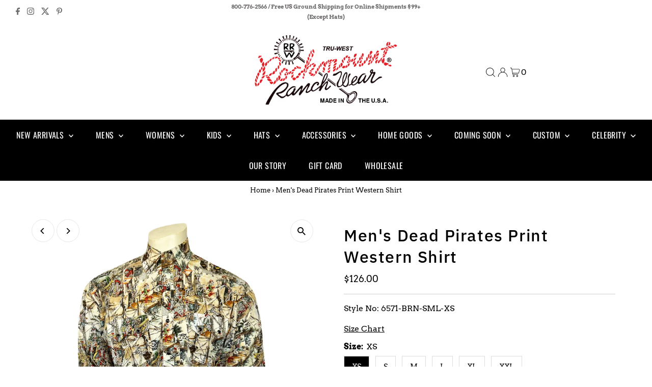

--- FILE ---
content_type: text/css
request_url: https://rockmount.com/cdn/shop/t/56/assets/stylesheet.css?v=80624954546028637041716993318
body_size: 37768
content:
/** Shopify CDN: Minification failed

Line 9:0 Unexpected "{"
Line 3185:2 Expected identifier but found "*"
Line 9660:21 Expected ":"
Line 11160:2 Expected identifier but found "*"

**/
{ } /*
* Testament Shopify theme
* Copyright 2022, We are Underground
* www.weareunderground.com
*
* Gridlock v3.2.1 - 2014-10-28
* A responsive CSS grid system. Part of the Formstone Library.
* http://formstone.it/gridlock/
*
* Copyright 2014 Ben Plum; MIT Licensed
*/

*,
*:before,
*:after {
  box-sizing: border-box;
}

.gridlock .row {
  width: 92%;
  margin-left: auto;
  margin-right: auto;
}

.gridlock .row:after {
  height: 0;
  clear: both;
  content: ".";
  display: block;
  line-height: 0;
  visibility: hidden;
}

.gridlock .row .row {
  width: 102.08333333%;
  margin-left: -1.04166667%;
  margin-right: -1.04166667%;
}

.gridlock .row .contained .row {
  width: 100%;
  margin-left: 0;
  margin-right: 0;
}

.gridlock .row [class*="all-"],
.gridlock .row [class*="min-"],
.gridlock .row [class*="mobile-"],
.gridlock .row [class*="tablet-"],
.gridlock .row [class*="desktop-"],
.gridlock .row [class*="max-"] {
  float: left;
  margin-left: 1.04166667%;
  margin-right: 1.04166667%;
  box-sizing: border-box;
}

.gridlock .row [class*="all-"].padded,
.gridlock .row [class*="min-"].padded,
.gridlock .row [class*="mobile-"].padded,
.gridlock .row [class*="tablet-"].padded,
.gridlock .row [class*="desktop-"].padded,
.gridlock .row [class*="max-"].padded {
  box-sizing: content-box;
  margin-left: 0;
  margin-right: 0;
  padding-left: 1.04166667%;
  padding-right: 1.04166667%;
}
.gridlock .row [class*="all-"].contained,
.gridlock .row [class*="min-"].contained,
.gridlock .row [class*="mobile-"].contained,
.gridlock .row [class*="tablet-"].contained,
.gridlock .row [class*="desktop-"].contained,
.gridlock .row [class*="max-"].contained {
  margin-left: 0;
  margin-right: 0;
}

.gridlock .row [class*="all-"].right,
.gridlock .row [class*="min-"].right,
.gridlock .row [class*="mobile-"].right,
.gridlock .row [class*="tablet-"].right,
.gridlock .row [class*="desktop-"].right,
.gridlock .row [class*="max-"].right {
  float: right;
}

@media screen and (min-width: 500px) {
  .gridlock .row {
    width: 480px;
  }
}

@media screen and (min-width: 740px) {
  .gridlock .row {
    width: 720px;
  }
}

@media screen and (min-width: 980px) {
  .gridlock .row {
    width: 960px;
  }
}

@media screen and (min-width: 1220px) {
  .gridlock .row {
    width: 1200px;
  }
}

@media screen and (max-width:1679px) {
  .gridlock .row {
    width: 94%;
  }
}

@media screen and (min-width:1680px) {
  .gridlock .row {
    width: 1600px
  }
}

.gridlock-fluid .row {
  width: 98%;
}

@media screen and (max-width: 739px) {
  .gridlock-mobile-fluid .row {
    width: 98%;
  }
}

.gridlock .row .all-fifth {
  width: 17.91666667%;
}
.gridlock .row .all-fourth {
  width: 22.91666667%;
}
.gridlock .row .all-third {
  width: 31.25%;
}
.gridlock .row .all-half {
  width: 47.91666667%;
}
.gridlock .row .all-full {
  width: 97.91666667%;
}
.gridlock .row .all-push-fifth {
  margin-left: 21.04166667%;
}
.gridlock .row .all-push-fourth {
  margin-left: 26.04166667%;
}
.gridlock .row .all-push-third {
  margin-left: 34.375%;
}
.gridlock .row .all-push-half {
  margin-left: 51.04166667%;
}
.gridlock .row .contained.all-fifth {
  width: 20%;
}
.gridlock .row .contained.all-fourth {
  width: 25%;
}
.gridlock .row .contained.all-third {
  width: 33.33333333%;
}
.gridlock .row .contained.all-half {
  width: 50%;
}
.gridlock .row .contained.all-full {
  width: 100%;
}
.gridlock .row .contained.all-push-fifth {
  margin-left: 20%;
}
.gridlock .row .contained.all-push-fourth {
  margin-left: 25%;
}
.gridlock .row .contained.all-push-third {
  margin-left: 33.33333333%;
}
.gridlock .row .contained.all-push-half {
  margin-left: 50%;
}
.gridlock .row [class*="all-"].centered {
  float: none;
  margin-left: auto;
  margin-right: auto;
}
.gridlock .row .all-hide {
  display: none;
}
@media screen and (max-width: 739px) {
  .gridlock .row .mobile-1 {
    width: 31.25%;
  }
  .gridlock .row .mobile-2 {
    width: 64.58333333%;
  }
  .gridlock .row .mobile-3 {
    width: 97.91666667%;
  }
  .gridlock .row .mobile-push-1 {
    margin-left: 34.375%;
  }
  .gridlock .row .mobile-push-2 {
    margin-left: 67.70833333%;
  }
  .gridlock .row .contained.mobile-1 {
    width: 33.33333333%;
  }
  .gridlock .row .contained.mobile-2 {
    width: 66.66666667%;
  }
  .gridlock .row .contained.mobile-3 {
    width: 100%;
  }
  .gridlock .row .contained.mobile-push-1 {
    margin-left: 33.33333333%;
  }
  .gridlock .row .contained.mobile-push-2 {
    margin-left: 66.66666667%;
  }
  .gridlock .row .mobile-fifth {
    width: 17.91666667%;
  }
  .gridlock .row .mobile-fourth {
    width: 22.91666667%;
  }
  .gridlock .row .mobile-third {
    width: 31.25%;
  }
  .gridlock .row .mobile-half {
    width: 47.91666667%;
  }
  .gridlock .row .mobile-full {
    width: 97.91666667%;
  }
  .gridlock .row .mobile-push-fifth {
    margin-left: 21.04166667%;
  }
  .gridlock .row .mobile-push-fourth {
    margin-left: 26.04166667%;
  }
  .gridlock .row .mobile-push-third {
    margin-left: 34.375%;
  }
  .gridlock .row .mobile-push-half {
    margin-left: 51.04166667%;
  }
  .gridlock .row .contained.mobile-fifth {
    width: 20%;
  }
  .gridlock .row .contained.mobile-fourth {
    width: 25%;
  }
  .gridlock .row .contained.mobile-third {
    width: 33.33333333%;
  }
  .gridlock .row .contained.mobile-half {
    width: 50%;
  }
  .gridlock .row .contained.mobile-full {
    width: 100%;
  }
  .gridlock .row .contained.mobile-push-fifth {
    margin-left: 20%;
  }
  .gridlock .row .contained.mobile-push-fourth {
    margin-left: 25%;
  }
  .gridlock .row .contained.mobile-push-third {
    margin-left: 33.33333333%;
  }
  .gridlock .row .contained.mobile-push-half {
    margin-left: 50%;
  }
  .gridlock .row [class*="mobile-"].centered {
    float: none;
    margin-left: auto;
    margin-right: auto;
  }
  .gridlock .row .mobile-hide {
    display: none;
  }
}
@media screen and (max-width: 499px) {
  .gridlock .row .min-1 {
    width: 31.25%;
  }
  .gridlock .row .min-2 {
    width: 64.58333333%;
  }
  .gridlock .row .min-3 {
    width: 97.91666667%;
  }
  .gridlock .row .min-push-1 {
    margin-left: 34.375%;
  }
  .gridlock .row .min-push-2 {
    margin-left: 67.70833333%;
  }
  .gridlock .row .contained.min-1 {
    width: 33.33333333%;
  }
  .gridlock .row .contained.min-2 {
    width: 66.66666667%;
  }
  .gridlock .row .contained.min-3 {
    width: 100%;
  }
  .gridlock .row .contained.min-push-1 {
    margin-left: 33.33333333%;
  }
  .gridlock .row .contained.min-push-2 {
    margin-left: 66.66666667%;
  }
  .gridlock .row .min-fifth {
    width: 17.91666667%;
  }
  .gridlock .row .min-fourth {
    width: 22.91666667%;
  }
  .gridlock .row .min-third {
    width: 31.25%;
  }
  .gridlock .row .min-half {
    width: 47.91666667%;
  }
  .gridlock .row .min-full {
    width: 97.91666667%;
  }
  .gridlock .row .min-push-fifth {
    margin-left: 21.04166667%;
  }
  .gridlock .row .min-push-fourth {
    margin-left: 26.04166667%;
  }
  .gridlock .row .min-push-third {
    margin-left: 34.375%;
  }
  .gridlock .row .min-push-half {
    margin-left: 51.04166667%;
  }
  .gridlock .row .contained.min-fifth {
    width: 20%;
  }
  .gridlock .row .contained.min-fourth {
    width: 25%;
  }
  .gridlock .row .contained.min-third {
    width: 33.33333333%;
  }
  .gridlock .row .contained.min-half {
    width: 50%;
  }
  .gridlock .row .contained.min-full {
    width: 100%;
  }
  .gridlock .row .contained.min-push-fifth {
    margin-left: 20%;
  }
  .gridlock .row .contained.min-push-fourth {
    margin-left: 25%;
  }
  .gridlock .row .contained.min-push-third {
    margin-left: 33.33333333%;
  }
  .gridlock .row .contained.min-push-half {
    margin-left: 50%;
  }
  .gridlock .row [class*="min-"].centered {
    float: none;
    margin-left: auto;
    margin-right: auto;
  }
  .gridlock .row .min-hide {
    display: none;
  }
}
@media screen and (min-width: 740px) and (max-width: 979px) {
  .gridlock .row .tablet-1 {
    width: 14.58333333%;
  }
  .gridlock .row .tablet-2 {
    width: 31.25%;
  }
  .gridlock .row .tablet-3 {
    width: 47.91666667%;
  }
  .gridlock .row .tablet-4 {
    width: 64.58333333%;
  }
  .gridlock .row .tablet-5 {
    width: 81.25%;
  }
  .gridlock .row .tablet-6 {
    width: 97.91666667%;
  }
  .gridlock .row .tablet-push-1 {
    margin-left: 17.70833333%;
  }
  .gridlock .row .tablet-push-2 {
    margin-left: 34.375%;
  }
  .gridlock .row .tablet-push-3 {
    margin-left: 51.04166667%;
  }
  .gridlock .row .tablet-push-4 {
    margin-left: 67.70833333%;
  }
  .gridlock .row .tablet-push-5 {
    margin-left: 84.375%;
  }
  .gridlock .row .contained.tablet-1 {
    width: 16.66666667%;
  }
  .gridlock .row .contained.tablet-2 {
    width: 33.33333333%;
  }
  .gridlock .row .contained.tablet-3 {
    width: 50%;
  }
  .gridlock .row .contained.tablet-4 {
    width: 66.66666667%;
  }
  .gridlock .row .contained.tablet-5 {
    width: 83.33333333%;
  }
  .gridlock .row .contained.tablet-6 {
    width: 100%;
  }
  .gridlock .row .contained.tablet-push-1 {
    margin-left: 16.66666667%;
  }
  .gridlock .row .contained.tablet-push-2 {
    margin-left: 33.33333333%;
  }
  .gridlock .row .contained.tablet-push-3 {
    margin-left: 50%;
  }
  .gridlock .row .contained.tablet-push-4 {
    margin-left: 66.66666667%;
  }
  .gridlock .row .contained.tablet-push-5 {
    margin-left: 83.33333333%;
  }
  .gridlock .row .tablet-fifth {
    width: 17.91666667%;
  }
  .gridlock .row .tablet-fourth {
    width: 22.91666667%;
  }
  .gridlock .row .tablet-third {
    width: 31.25%;
  }
  .gridlock .row .tablet-three-fourths {
    width: 72.91666667%;
  }
  .gridlock .row .tablet-half {
    width: 47.91666667%;
  }
  .gridlock .row .tablet-full {
    width: 97.91666667%;
  }
  .gridlock .row .tablet-push-fifth {
    margin-left: 21.04166667%;
  }
  .gridlock .row .tablet-push-fourth {
    margin-left: 26.04166667%;
  }
  .gridlock .row .tablet-push-third {
    margin-left: 34.375%;
  }
  .gridlock .row .tablet-push-half {
    margin-left: 51.04166667%;
  }
  .gridlock .row .contained.tablet-fifth {
    width: 20%;
  }
  .gridlock .row .contained.tablet-fourth {
    width: 25%;
  }
  .gridlock .row .contained.tablet-third {
    width: 33.33333333%;
  }
  .gridlock .row .contained.tablet-half {
    width: 50%;
  }
  .gridlock .row .contained.tablet-full {
    width: 100%;
  }
  .gridlock .row .contained.tablet-push-fifth {
    margin-left: 20%;
  }
  .gridlock .row .contained.tablet-push-fourth {
    margin-left: 25%;
  }
  .gridlock .row .contained.tablet-push-third {
    margin-left: 33.33333333%;
  }
  .gridlock .row .contained.tablet-push-half {
    margin-left: 50%;
  }
  .gridlock .row [class*="tablet-"].centered {
    float: none;
    margin-left: auto;
    margin-right: auto;
  }
  .gridlock .row .tablet-hide {
    display: none !important;
  }
}
@media screen and (min-width: 980px) {
  .gridlock .row .desktop-1 {
    width: 6.25%;
  }
  .gridlock .row .desktop-2 {
    width: 14.58333333%;
  }
  .gridlock .row .desktop-3 {
    width: 22.91666667%;
  }
  .gridlock .row .desktop-4 {
    width: 31.25%;
  }
  .gridlock .row .desktop-5 {
    width: 39.58333333%;
  }
  .gridlock .row .desktop-6 {
    width: 47.91666667%;
  }
  .gridlock .row .desktop-7 {
    width: 56.25%;
  }
  .gridlock .row .desktop-8 {
    width: 64.58333333%;
  }
  .gridlock .row .desktop-9 {
    width: 72.91666667%;
  }
  .gridlock .row .desktop-10 {
    width: 81.25%;
  }
  .gridlock .row .desktop-11 {
    width: 89.58333333%;
  }
  .gridlock .row .desktop-12 {
    width: 97.91666667%;
  }
  .gridlock .row .desktop-push-1 {
    margin-left: 9.375%;
  }
  .gridlock .row .desktop-push-2 {
    margin-left: 17.70833333%;
  }
  .gridlock .row .desktop-push-3 {
    margin-left: 26.04166667%;
  }
  .gridlock .row .desktop-push-4 {
    margin-left: 34.375%;
  }
  .gridlock .row .desktop-push-5 {
    margin-left: 42.70833333%;
  }
  .gridlock .row .desktop-push-6 {
    margin-left: 51.04166667%;
  }
  .gridlock .row .desktop-push-7 {
    margin-left: 59.375%;
  }
  .gridlock .row .desktop-push-8 {
    margin-left: 67.70833333%;
  }
  .gridlock .row .desktop-push-9 {
    margin-left: 76.04166667%;
  }
  .gridlock .row .desktop-push-10 {
    margin-left: 84.375%;
  }
  .gridlock .row .desktop-push-11 {
    margin-left: 92.70833333%;
  }
  .gridlock .row .contained.desktop-1 {
    width: 8.33333333%;
  }
  .gridlock .row .contained.desktop-2 {
    width: 16.66666667%;
  }
  .gridlock .row .contained.desktop-3 {
    width: 25%;
  }
  .gridlock .row .contained.desktop-4 {
    width: 33.33333333%;
  }
  .gridlock .row .contained.desktop-5 {
    width: 41.66666667%;
  }
  .gridlock .row .contained.desktop-6 {
    width: 50%;
  }
  .gridlock .row .contained.desktop-7 {
    width: 58.33333333%;
  }
  .gridlock .row .contained.desktop-8 {
    width: 66.66666667%;
  }
  .gridlock .row .contained.desktop-9 {
    width: 75%;
  }
  .gridlock .row .contained.desktop-10 {
    width: 83.33333333%;
  }
  .gridlock .row .contained.desktop-11 {
    width: 91.66666667%;
  }
  .gridlock .row .contained.desktop-12 {
    width: 100%;
  }
  .gridlock .row .contained.desktop-push-1 {
    margin-left: 8.33333333%;
  }
  .gridlock .row .contained.desktop-push-2 {
    margin-left: 16.66666667%;
  }
  .gridlock .row .contained.desktop-push-3 {
    margin-left: 25%;
  }
  .gridlock .row .contained.desktop-push-4 {
    margin-left: 33.33333333%;
  }
  .gridlock .row .contained.desktop-push-5 {
    margin-left: 41.66666667%;
  }
  .gridlock .row .contained.desktop-push-6 {
    margin-left: 50%;
  }
  .gridlock .row .contained.desktop-push-7 {
    margin-left: 58.33333333%;
  }
  .gridlock .row .contained.desktop-push-8 {
    margin-left: 66.66666667%;
  }
  .gridlock .row .contained.desktop-push-9 {
    margin-left: 75%;
  }
  .gridlock .row .contained.desktop-push-10 {
    margin-left: 83.33333333%;
  }
  .gridlock .row .contained.desktop-push-11 {
    margin-left: 91.66666667%;
  }
  .gridlock .row .desktop-fifth {
    width: 17.91666667%;
  }
  .gridlock .row .desktop-fourth {
    width: 22.91666667%;
  }
  .gridlock .row .desktop-third {
    width: 31.25%;
  }
  .gridlock .row .desktop-half {
    width: 47.91666667%;
  }
  .gridlock .row .desktop-full {
    width: 97.91666667%;
  }
  .gridlock .row .desktop-push-fifth {
    margin-left: 21.04166667%;
  }
  .gridlock .row .desktop-push-fourth {
    margin-left: 26.04166667%;
  }
  .gridlock .row .desktop-push-third {
    margin-left: 34.375%;
  }
  .gridlock .row .desktop-push-half {
    margin-left: 51.04166667%;
  }
  .gridlock .row .contained.desktop-fifth {
    width: 20%;
  }
  .gridlock .row .contained.desktop-fourth {
    width: 25%;
  }
  .gridlock .row .contained.desktop-third {
    width: 33.33333333%;
  }
  .gridlock .row .contained.desktop-half {
    width: 50%;
  }
  .gridlock .row .contained.desktop-full {
    width: 100%;
  }
  .gridlock .row .contained.desktop-push-fifth {
    margin-left: 20%;
  }
  .gridlock .row .contained.desktop-push-fourth {
    margin-left: 25%;
  }
  .gridlock .row .contained.desktop-push-third {
    margin-left: 33.33333333%;
  }
  .gridlock .row .contained.desktop-push-half {
    margin-left: 50%;
  }
  .gridlock .row [class*="desktop-"].centered {
    float: none;
    margin-left: auto;
    margin-right: auto;
  }
  .gridlock .row .desktop-hide {
    display: none !important;
  }
}
@media screen and (min-width: 1220px) {
  .gridlock .row .max-1 {
    width: 6.25%;
  }
  .gridlock .row .max-2 {
    width: 14.58333333%;
  }
  .gridlock .row .max-3 {
    width: 22.91666667%;
  }
  .gridlock .row .max-4 {
    width: 31.25%;
  }
  .gridlock .row .max-5 {
    width: 39.58333333%;
  }
  .gridlock .row .max-6 {
    width: 47.91666667%;
  }
  .gridlock .row .max-7 {
    width: 56.25%;
  }
  .gridlock .row .max-8 {
    width: 64.58333333%;
  }
  .gridlock .row .max-9 {
    width: 72.91666667%;
  }
  .gridlock .row .max-10 {
    width: 81.25%;
  }
  .gridlock .row .max-11 {
    width: 89.58333333%;
  }
  .gridlock .row .max-12 {
    width: 97.91666667%;
  }
  .gridlock .row .max-push-1 {
    margin-left: 9.375%;
  }
  .gridlock .row .max-push-2 {
    margin-left: 17.70833333%;
  }
  .gridlock .row .max-push-3 {
    margin-left: 26.04166667%;
  }
  .gridlock .row .max-push-4 {
    margin-left: 34.375%;
  }
  .gridlock .row .max-push-5 {
    margin-left: 42.70833333%;
  }
  .gridlock .row .max-push-6 {
    margin-left: 51.04166667%;
  }
  .gridlock .row .max-push-7 {
    margin-left: 59.375%;
  }
  .gridlock .row .max-push-8 {
    margin-left: 67.70833333%;
  }
  .gridlock .row .max-push-9 {
    margin-left: 76.04166667%;
  }
  .gridlock .row .max-push-10 {
    margin-left: 84.375%;
  }
  .gridlock .row .max-push-11 {
    margin-left: 92.70833333%;
  }
  .gridlock .row .contained.max-1 {
    width: 8.33333333%;
  }
  .gridlock .row .contained.max-2 {
    width: 16.66666667%;
  }
  .gridlock .row .contained.max-3 {
    width: 25%;
  }
  .gridlock .row .contained.max-4 {
    width: 33.33333333%;
  }
  .gridlock .row .contained.max-5 {
    width: 41.66666667%;
  }
  .gridlock .row .contained.max-6 {
    width: 50%;
  }
  .gridlock .row .contained.max-7 {
    width: 58.33333333%;
  }
  .gridlock .row .contained.max-8 {
    width: 66.66666667%;
  }
  .gridlock .row .contained.max-9 {
    width: 75%;
  }
  .gridlock .row .contained.max-10 {
    width: 83.33333333%;
  }
  .gridlock .row .contained.max-11 {
    width: 91.66666667%;
  }
  .gridlock .row .contained.max-12 {
    width: 100%;
  }
  .gridlock .row .contained.max-push-1 {
    margin-left: 8.33333333%;
  }
  .gridlock .row .contained.max-push-2 {
    margin-left: 16.66666667%;
  }
  .gridlock .row .contained.max-push-3 {
    margin-left: 25%;
  }
  .gridlock .row .contained.max-push-4 {
    margin-left: 33.33333333%;
  }
  .gridlock .row .contained.max-push-5 {
    margin-left: 41.66666667%;
  }
  .gridlock .row .contained.max-push-6 {
    margin-left: 50%;
  }
  .gridlock .row .contained.max-push-7 {
    margin-left: 58.33333333%;
  }
  .gridlock .row .contained.max-push-8 {
    margin-left: 66.66666667%;
  }
  .gridlock .row .contained.max-push-9 {
    margin-left: 75%;
  }
  .gridlock .row .contained.max-push-10 {
    margin-left: 83.33333333%;
  }
  .gridlock .row .contained.max-push-11 {
    margin-left: 91.66666667%;
  }
  .gridlock .row .max-fifth {
    width: 17.91666667%;
  }
  .gridlock .row .max-fourth {
    width: 22.91666667%;
  }
  .gridlock .row .max-third {
    width: 31.25%;
  }
  .gridlock .row .max-half {
    width: 47.91666667%;
  }
  .gridlock .row .max-full {
    width: 97.91666667%;
  }
  .gridlock .row .max-push-fifth {
    margin-left: 21.04166667%;
  }
  .gridlock .row .max-push-fourth {
    margin-left: 26.04166667%;
  }
  .gridlock .row .max-push-third {
    margin-left: 34.375%;
  }
  .gridlock .row .max-push-half {
    margin-left: 51.04166667%;
  }
  .gridlock .row .contained.max-fifth {
    width: 20%;
  }
  .gridlock .row .contained.max-fourth {
    width: 25%;
  }
  .gridlock .row .contained.max-third {
    width: 33.33333333%;
  }
  .gridlock .row .contained.max-half {
    width: 50%;
  }
  .gridlock .row .contained.max-full {
    width: 100%;
  }
  .gridlock .row .contained.max-push-fifth {
    margin-left: 20%;
  }
  .gridlock .row .contained.max-push-fourth {
    margin-left: 25%;
  }
  .gridlock .row .contained.max-push-third {
    margin-left: 33.33333333%;
  }
  .gridlock .row .contained.max-push-half {
    margin-left: 50%;
  }
  .gridlock .row [class*="max-"].centered {
    float: none;
    margin-left: auto;
    margin-right: auto;
  }
  .gridlock .row .max-hide {
    display: none;
  }
}

* {
  margin: 0;
}

@media (pointer: coarse) {
  *:focus {
    outline: none;
  }
}

/* =============== */
/* = CSS Grid = */
/* =============== */
.grid__wrapper {
  margin: 0 auto;
  padding-left: 3%;
  padding-right: 3%;
  max-width: 1600px;
  display: grid;
  grid-column-gap: 1rem;
  grid-row-gap: 1rem;
  grid-template-columns: repeat(12, 1fr);
  grid-template-rows: auto;
  font-size: 0
}

.grid__wrapper-nest {
  display: grid !important;
}

.grid__wrapper.aflow {
  grid-auto-flow: dense;
}

.grid__wrapper.narrow {
  padding-left: 7%;
  padding-right: 7%;
}

.grid__wrapper.full {
  padding-left: 1.25%;
  padding-right: 1.25%;
  max-width: unset;
  width: 100%;
}

.grid__wrapper.edge {
  padding-left: 0;
  padding-right: 0;
  margin-left: 0;
  margin-right: 0;
  width: 100%;
  max-width: unset;
}

/* Remove space when full width options selected */
.row .grid__wrapper.row {
    padding: 0;
    max-width: 102.08333333%;
}

.grid__wrapper.row {
    padding: 0 1.04166667%;
    grid-gap: 30px;
}

.grid__wrapper > .first {
  order: 1;
}

.grid__wrapper > .last {
  order: 2;
}

/* 5 column grid */
@media screen and (min-width: 741px) {
  .grid__wrapper.five--columns {
      grid-template-columns: repeat(5, 1fr);
  }
}

/* Inline Grid Columns */
.grid__wrapper > * {
  display: inline-block;
  padding: 0;
  font-size: var(--font-size);
  vertical-align: top;
}

.span-1 {
  width: 8.3333333%;
}
.span-2 {
  width: 16.666666%;
}
.span-3 {
  width: 25%;
}
.span-4 {
  width: 33.333333%;
}
.span-5 {
  width: 41.666666%;
}
.span-6 {
  width: 50%;
}
.span-7 {
  width: 58.333333%;
}
.span-8 {
  width: 66.666666%;
}
.span-9 {
  width: 75%;
}
.span-10 {
  width: 83.33333%;
}
.span-11 {
  width: 91.666667%;
}
.span-12 {
  width: 100%;
}

/* Grid Row Template */
.grid__wrapper.gtr1 {
  grid-template-rows: 1fr;
}
.grid__wrapper.gtr2 {
  grid-template-rows: 1fr 1fr;
}
.grid__wrapper.gtr3 {
  grid-template-rows: 1fr 1fr 1fr;
}
.grid__wrapper.gtr4 {
  grid-template-rows: 1fr 1fr 1fr 1fr;
}
.gr1 { grid-row: 1; }
.gr2 { grid-row: 2; }
.gr3 { grid-row: 3; }
.gr4 { grid-row: 4; }

/* Grid Gap */
.cg0 { grid-column-gap: 0; }
.cg1 { grid-column-gap: 6px; }
.cg2 { grid-column-gap: 9px; }
.cg3 { grid-column-gap: 12px; }
.cg4 { grid-column-gap: 15px; }
.cg5 { grid-column-gap: 18px; }
.cg6 { grid-column-gap: 21px; }
.cg7 { grid-column-gap: 24px; }
.cg8 { grid-column-gap: 27px; }
.cg9 { grid-column-gap: 30px; }

.grid__wrapper.rg0, .rg0 { grid-row-gap: 0; }
.rg1 { grid-row-gap: 6px; }
.rg2 { grid-row-gap: 9px; }
.rg3 { grid-row-gap: 12px; }
.rg4 { grid-row-gap: 15px; }
.rg5 { grid-row-gap: 18px; }
.rg6 { grid-row-gap: 21px; }
.rg7 { grid-row-gap: 24px; }
.rg8 { grid-row-gap: 27px; }
.rg9 { grid-row-gap: 30px; }

/* Align Text */
.a-left { text-align: left; }
.a-right { text-align: right; }
.a-center { text-align: center; }

@media screen and (max-width: 740px) {
  .m-center { text-align: center; }
}

/* Align Self */
.v-start { align-self: start; vertical-align: top; }
.v-center { align-self: center; vertical-align: middle; }
.v-end { align-self: end; vertical-align: bottom; }
.v-stretch { align-self: stretch; }
.vi-center { display: inline;  vertical-align: middle; }
.vib-center { display: inline-block;  vertical-align: middle; }

/* Justify Self */
.h-start { justify-self: start; }
.h-center { justify-self: center; }
.h-end { justify-self: end; }
.h-stretch { justify-self: stretch; }

/* Place Self */
.vh-start { place-self: start; }
.vv-center { place-self: center; }
.vh-end { place-self: end; }
.vh-stretch { place-self: stretch; }

.absolute-center {
  position: absolute;
  transform: translate(-50%, -50%);
  top: 50%;
  left: 50%;
}

@supports (display: grid) {
  /* Grid Columns */
  .span-1 { grid-column: 1; width: 100%; }
  .span-2 { grid-column: 1 / 3; width: 100%; }
  .span-3 { grid-column: 1 / 4; width: 100%; }
  .span-4, .span-third { grid-column: 1 / 5; width: 100%; }
  .span-5 { grid-column: 1 / 6; width: 100%; }
  .span-6 { grid-column: 1 / 7; width: 100%; }
  .span-7 { grid-column: 1 / 8; width: 100%; }
  .span-8 { grid-column: 1 / 9; width: 100%; }
  .span-9 { grid-column: 1 / 10; width: 100%; }
  .span-10 { grid-column: 1 / 11; width: 100%; }
  .span-11 { grid-column: 1 / 12; width: 100%; }
  .span-12 { grid-column: 1 / 13; width: 100%; }

  .span-6.first { grid-column: 1 / 7; width: 100%; }
  .span-6.last { grid-column: 7 / 13; width: 100%; }
  .span-8.first { grid-column: 1 / 9; width: 100%; }
  .span-4.last { grid-column: 9 / 13; width: 100%; }
  .span-4.first { grid-column: 1 / 5; width: 100%; }
  .span-8.last { grid-column: 5 / 13; width: 100%; }
  .span-9.first { grid-column: 1 / 10; width: 100%; }
  .span-3.last { grid-column: 10 / 13; width: 100%; }
  .span-3.first { grid-column: 1 / 4; width: 100%; }
  .span-9.last { grid-column: 4 / 13; width: 100%; }

  /* Grid Auto Columns */
  .span-1.auto { grid-column: auto / span 1; width: 100%; }
  .span-2.auto { grid-column: auto / span 2; width: 100%; }
  .span-3.auto { grid-column: auto / span 3; width: 100%; }
  .span-4.auto, .span-third.auto { grid-column: auto / span 4; width: 100%; }
  .span-5.auto { grid-column: auto / span 5; width: 100%; }
  .span-6.auto { grid-column: auto / span 6; width: 100%; }
  .span-7.auto { grid-column: auto / span 7; width: 100%; }
  .span-8.auto { grid-column: auto / span 8; width: 100%; }
  .span-9.auto { grid-column: auto / span 9; width: 100%; }
  .span-10.auto { grid-column: auto / span 10; width: 100%; }
  .span-11.auto { grid-column: auto / span 11; width: 100%; }
  .span-12.auto { grid-column: auto / span 12; width: 100%; }

  /* Grid Push Columns */
  .span-1.push-1 { grid-column: 2 / 3; width: 100%; }
  .span-1.push-2 { grid-column: 3 / 4; width: 100%; }
  .span-1.push-3 { grid-column: 4 / 5; width: 100%; }
  .span-1.push-4 { grid-column: 5 / 6; width: 100%; }
  .span-1.push-5 { grid-column: 6 / 7; width: 100%; }
  .span-1.push-6 { grid-column: 7 / 8; width: 100%; }
  .span-1.push-7 { grid-column: 8 / 9; width: 100%; }
  .span-1.push-8 { grid-column: 9 / 10; width: 100%; }
  .span-1.push-9 { grid-column: 10 / 11; width: 100%; }
  .span-1.push-10 { grid-column: 11 / 12; width: 100%; }
  .span-1.push-11 { grid-column: 12 / 13; width: 100%; }

  .span-2.push-1 { grid-column: 2 / 4; width: 100%; }
  .span-2.push-2 { grid-column: 3 / 5; width: 100%; }
  .span-2.push-3 { grid-column: 4 / 6; width: 100%; }
  .span-2.push-4 { grid-column: 5 / 7; width: 100%; }
  .span-2.push-5 { grid-column: 6 / 8; width: 100%; }
  .span-2.push-6 { grid-column: 7 / 9; width: 100%; }
  .span-2.push-7 { grid-column: 8 / 10; width: 100%; }
  .span-2.push-8 { grid-column: 9 / 11; width: 100%; }
  .span-2.push-9 { grid-column: 10 / 12; width: 100%; }
  .span-2.push-10 { grid-column: 11 / 13; width: 100%; }

  .span-3.push-1 { grid-column: 2 / 5; width: 100%; }
  .span-3.push-2 { grid-column: 3 / 6; width: 100%; }
  .span-3.push-3 { grid-column: 4 / 7; width: 100%; }
  .span-3.push-4 { grid-column: 5 / 8; width: 100%; }
  .span-3.push-5 { grid-column: 6 / 9; width: 100%; }
  .span-3.push-6 { grid-column: 7 / 10; width: 100%; }
  .span-3.push-7 { grid-column: 8 / 11; width: 100%; }
  .span-3.push-8 { grid-column: 9 / 12; width: 100%; }
  .span-3.push-9 { grid-column: 10 / 13; width: 100%; }

  .span-4.push-1 { grid-column: 2 / 6; width: 100%; }
  .span-4.push-2 { grid-column: 3 / 7; width: 100%; }
  .span-4.push-3 { grid-column: 4 / 8; width: 100%; }
  .span-4.push-4 { grid-column: 5 / 9; width: 100%; }
  .span-4.push-5 { grid-column: 6 / 10; width: 100%; }
  .span-4.push-6 { grid-column: 7 / 11; width: 100%; }
  .span-4.push-7 { grid-column: 8 / 12; width: 100%; }
  .span-4.push-8 { grid-column: 9 / 13; width: 100%; }

  .span-5.push-1 { grid-column: 2 / 7; width: 100%; }
  .span-5.push-2 { grid-column: 3 / 8; width: 100%; }
  .span-5.push-3 { grid-column: 4 / 9; width: 100%; }
  .span-5.push-4 { grid-column: 5 / 10; width: 100%; }
  .span-5.push-5 { grid-column: 6 / 11; width: 100%; }
  .span-5.push-6 { grid-column: 7 / 12; width: 100%; }
  .span-5.push-7 { grid-column: 8 / 13; width: 100%; }

  .span-6.push-1 { grid-column: 2 / 8; width: 100%; }
  .span-6.push-2 { grid-column: 3 / 9; width: 100%; }
  .span-6.push-3 { grid-column: 4 / 10; width: 100%; }
  .span-6.push-4 { grid-column: 5 / 11; width: 100%; }
  .span-6.push-5 { grid-column: 6 / 12; width: 100%; }
  .span-6.push-6 { grid-column: 7 / 13; width: 100%; }

  .span-7.push-1 { grid-column: 2 / 9; width: 100%; }
  .span-7.push-2 { grid-column: 3 / 10; width: 100%; }
  .span-7.push-3 { grid-column: 4 / 11; width: 100%; }
  .span-7.push-4 { grid-column: 5 / 12; width: 100%; }
  .span-7.push-5 { grid-column: 6 / 13; width: 100%; }

  .span-8.push-1 { grid-column: 2 / 10; width: 100%; }
  .span-8.push-2 { grid-column: 3 / 11; width: 100%; }
  .span-8.push-3 { grid-column: 4 / 12; width: 100%; }
  .span-8.push-4 { grid-column: 5 / 13; width: 100%; }

  .span-9.push-1 { grid-column: 2 / 11; width: 100%; }
  .span-9.push-2 { grid-column: 3 / 12; width: 100%; }
  .span-9.push-3 { grid-column: 4 / 13; width: 100%; }

  .span-10.push-1 { grid-column: 2 / 12; width: 100%; }
  .span-10.push-2 { grid-column: 3 / 13; width: 100%; }

  .span-11.push-1 { grid-column: 2 / 13; width: 100%; }

  @media (min-width: 981px){
    .desktop-hide {
      display: none !important;
    }
  }

  /* Mobile Grid Columns */
  @media (max-width: 739px) {
    .sm-span-1.auto { grid-column: auto / span 1 !important; width: 100%; }
    .sm-span-2.auto { grid-column: auto / span 2 !important; width: 100%; }
    .sm-span-3.auto { grid-column: auto / span 3 !important; width: 100%; }
    .sm-span-4.auto, .sm-span-third.auto { grid-column: auto / span 4 !important; width: 100%; }
    .sm-span-5.auto { grid-column: auto / span 5 !important; width: 100%; }
    .sm-span-6.auto { grid-column: auto / span 6 !important; width: 100%; }
    .sm-span-7.auto { grid-column: auto / span 7 !important; width: 100%; }
    .sm-span-8.auto { grid-column: auto / span 8 !important; width: 100%; }
    .sm-span-9.auto { grid-column: auto / span 9 !important; width: 100%; }
    .sm-span-10.auto { grid-column: auto / span 10 !important; width: 100%; }
    .sm-span-11.auto { grid-column: auto / span 11 !important; width: 100%; }
    .sm-span-12.auto { grid-column: auto / span 12 !important; width: 100%; }

    .sm-cg0 { grid-column-gap: 0; }
    .sm-cg1 { grid-column-gap: 6px; }
    .sm-cg2 { grid-column-gap: 9px; }
    .sm-cg3 { grid-column-gap: 12px; }
    .sm-cg4 { grid-column-gap: 15px; }
    .sm-cg5 { grid-column-gap: 18px; }
    .sm-cg6 { grid-column-gap: 21px; }
    .sm-cg7 { grid-column-gap: 24px; }
    .sm-cg8 { grid-column-gap: 27px; }
    .sm-cg9 { grid-column-gap: 30px; }

    .sm-rg0 { grid-row-gap: 0; }
    .sm-rg1 { grid-row-gap: 6px; }
    .sm-rg2 { grid-row-gap: 9px; }
    .sm-rg3 { grid-row-gap: 12px; }
    .sm-rg4 { grid-row-gap: 15px; }
    .sm-rg5 { grid-row-gap: 18px; }
    .sm-rg6 { grid-row-gap: 21px; }
    .sm-rg7 { grid-row-gap: 24px; }
    .sm-rg8 { grid-row-gap: 27px; }
    .sm-rg9 { grid-row-gap: 30px; }

    .mobile-hide,
    .sm-hide {
      display: none !important;
    }
    /* Align Text */
    .sm-a-left { text-align: left; }
    .sm-a-right { text-align: right; }
    .sm-a-center { text-align: center; }

    /* Align Self */
    .sm-v-start { align-self: start; vertical-align: top; }
    .sm-v-center { align-self: center; vertical-align: middle; }
    .sm-v-end { align-self: end; vertical-align: bottom; }
    .sm-v-stretch { align-self: stretch; }

    /* Justify Self */
    .sm-h-start { justify-self: start; }
    .sm-h-center { justify-self: center; }
    .sm-h-end { justify-self: end; }
    .sm-h-stretch { justify-self: stretch; }

    /* Place Self */
    .sm-vh-start { place-self: start; }
    .sm-vv-center { place-self: center; }
    .sm-vh-end { place-self: end; }
    .sm-vh-stretch { place-self: stretch; }
  }

  /* Tablet Grid */
  @media (min-width: 740px) and (max-width: 980px) {
    .md-span-12.auto { grid-column: auto / span 12 !important; width: 100%; }
    .md-span-1.auto { grid-column: auto / span 1 !important; width: 100%; }
    .md-span-2.auto { grid-column: auto / span 2 !important; width: 100%; }
    .md-span-3.auto { grid-column: auto / span 3 !important; width: 100%; }
    .md-span-4.auto, .md-span-third.auto { grid-column: auto / span 4 !important; width: 100%; }
    .md-span-5.auto { grid-column: auto / span 5 !important; width: 100%; }
    .md-span-6.auto { grid-column: auto / span 6 !important; width: 100%; }
    .md-span-7.auto { grid-column: auto / span 7 !important; width: 100%; }
    .md-span-8.auto { grid-column: auto / span 8 !important; width: 100%; }
    .md-span-9.auto { grid-column: auto / span 9 !important; width: 100%; }
    .md-span-10.auto { grid-column: auto / span 10 !important; width: 100%; }
    .md-span-11.auto { grid-column: auto / span 11 !important; width: 100%; }
    .md-span-12.auto { grid-column: auto / span 12 !important; width: 100%; }
    .md-span-12.auto { grid-column: auto / span 12 !important; width: 100%; }

    .md-cg0 { grid-column-gap: 0; }
    .md-cg1 { grid-column-gap: 6px; }
    .md-cg2 { grid-column-gap: 9px; }
    .md-cg3 { grid-column-gap: 12px; }
    .md-cg4 { grid-column-gap: 15px; }
    .md-cg5 { grid-column-gap: 18px; }
    .md-cg6 { grid-column-gap: 21px; }
    .md-cg7 { grid-column-gap: 24px; }
    .md-cg8 { grid-column-gap: 27px; }
    .md-cg9 { grid-column-gap: 30px; }

    .md-rg0 { grid-row-gap: 0; }
    .md-rg1 { grid-row-gap: 6px; }
    .md-rg2 { grid-row-gap: 9px; }
    .md-rg3 { grid-row-gap: 12px; }
    .md-rg4 { grid-row-gap: 15px; }
    .md-rg5 { grid-row-gap: 18px; }
    .md-rg6 { grid-row-gap: 21px; }
    .md-rg7 { grid-row-gap: 24px; }
    .md-rg8 { grid-row-gap: 27px; }
    .md-rg9 { grid-row-gap: 30px; }

    .tablet-hide {
      display: none !important;
    }
    /* Align Text */
    .md-a-left { text-align: left; }
    .md-a-right { text-align: right; }
    .md-a-center { text-align: center; }

    /* Align Self */
    .md-v-start { align-self: start; vertical-align: top; }
    .md-v-center { align-self: center; vertical-align: middle; }
    .md-v-end { align-self: end; vertical-align: bottom; }
    .md-v-stretch { align-self: stretch; }

    /* Justify Self */
    .md-h-start { justify-self: start; }
    .md-h-center { justify-self: center; }
    .md-h-end { justify-self: end; }
    .md-h-stretch { justify-self: stretch; }

    /* Place Self */
    .md-vh-start { place-self: start; }
    .md-vv-center { place-self: center; }
    .md-vh-end { place-self: end; }
    .md-vh-stretch { place-self: stretch; }
  }

  /* Mobile & Tablet Grid */
  @media (max-width: 980px) {
    .dv-span-12.auto { grid-column: auto / span 12 !important; width: 100%; }
    .dv-span-1.auto { grid-column: auto / span 1 !important; width: 100%; }
    .dv-span-2.auto { grid-column: auto / span 2 !important; width: 100%; }
    .dv-span-3.auto { grid-column: auto / span 3 !important; width: 100%; }
    .dv-span-4.auto, .md-span-third.auto { grid-column: auto / span 4 !important; width: 100%; }
    .dv-span-5.auto { grid-column: auto / span 5 !important; width: 100%; }
    .dv-span-6.auto { grid-column: auto / span 6 !important; width: 100%; }
    .dv-span-7.auto { grid-column: auto / span 7 !important; width: 100%; }
    .dv-span-8.auto { grid-column: auto / span 8 !important; width: 100%; }
    .dv-span-9.auto { grid-column: auto / span 9 !important; width: 100%; }
    .dv-span-10.auto { grid-column: auto / span 10 !important; width: 100%; }
    .dv-span-11.auto { grid-column: auto / span 11 !important; width: 100%; }
    .dv-span-12.auto { grid-column: auto / span 12 !important; width: 100%; }

    .dv-cg0 { grid-column-gap: 0; }
    .dv-cg1 { grid-column-gap: 6px; }
    .dv-cg2 { grid-column-gap: 9px; }
    .dv-cg3 { grid-column-gap: 12px; }
    .dv-cg4 { grid-column-gap: 15px; }
    .dv-cg5 { grid-column-gap: 18px; }
    .dv-cg6 { grid-column-gap: 21px; }
    .dv-cg7 { grid-column-gap: 24px; }
    .dv-cg8 { grid-column-gap: 27px; }
    .dv-cg9 { grid-column-gap: 30px; }

    .dv-rg0 { grid-row-gap: 0; }
    .dv-rg1 { grid-row-gap: 6px; }
    .dv-rg2 { grid-row-gap: 9px; }
    .dv-rg3 { grid-row-gap: 12px; }
    .dv-rg4 { grid-row-gap: 15px; }
    .dv-rg5 { grid-row-gap: 18px; }
    .dv-rg6 { grid-row-gap: 21px; }
    .dv-rg7 { grid-row-gap: 24px; }
    .dv-rg8 { grid-row-gap: 27px; }
    .dv-rg9 { grid-row-gap: 30px; }

    .device-hide {
      display: none !important;
    }

    /* Align Text */
    .dv-a-left { text-align: left; }
    .dv-a-right { text-align: right; }
    .dv-a-center { text-align: center; }

    /* Align Self */
    .dv-v-start { align-self: start; vertical-align: top; }
    .dv-v-center { align-self: center; vertical-align: middle; }
    .dv-v-end { align-self: end; vertical-align: bottom; }
    .dv-v-stretch { align-self: stretch; }

    /* Justify Self */
    .dv-h-start { justify-self: start; }
    .dv-h-center { justify-self: center; }
    .dv-h-end { justify-self: end; }
    .dv-h-stretch { justify-self: stretch; }

    /* Place Self */
    .dv-vh-start { place-self: start; }
    .dv-vv-center { place-self: center; }
    .dv-vh-end { place-self: end; }
    .dv-vh-stretch { place-self: stretch; }
  }
}

/* --- Margin --- */
.m0  { margin:        0 !important; }
.mt0 { margin-top:    0 !important; }
.mr0 { margin-right:  0 !important; }
.mb0 { margin-bottom: 0 !important; }
.ml0 { margin-left:   0 !important; }
.mx0 { margin-left:   0 !important; margin-right:  0 !important; }
.my0 { margin-top:    0 !important; margin-bottom: 0 !important; }
.mb30 { margin-bottom: 30px !important; }

.m-auto  { margin: auto !important; }
.mt-auto { margin-top: auto !important; }
.mr-auto { margin-right: auto !important; }
.mb-auto { margin-bottom: auto !important; }
.ml-auto { margin-left: auto !important; }
.mx-auto { margin-left: auto !important; margin-right: auto !important; }
.my-auto { margin-top: auto !important; margin-bottom: auto !important; }

/* --- Padding --- */
.p0  { padding: 0 !important; }
.pt0 { padding-top: 0 !important; }
.pr0 { padding-right: 0 !important; }
.pb0 { padding-bottom: 0 !important; }
.pl0 { padding-left: 0 !important; }
.px0 { padding-left: 0 !important; padding-right:  0 !important; }
.py0 { padding-top: 0 !important;  padding-bottom: 0 !important; }

@media (min-width: 741px; and max-width: 980px;) {
  .md-m0  { margin:        0 !important; }
  .md-mt0 { margin-top:    0 !important; }
  .md-mr0 { margin-right:  0 !important; }
  .md-mb0 { margin-bottom: 0 !important; }
  .md-ml0 { margin-left:   0 !important; }
  .md-mx0 { margin-left:   0 !important; margin-right:  0 !important; }
  .md-my0 { margin-top:    0 !important; margin-bottom: 0 !important; }

  .md-m-auto  { margin: auto !important; }
  .md-mt-auto { margin-top: auto !important; }
  .md-mr-auto { margin-right: auto !important; }
  .md-mb-auto { margin-bottom: auto !important; }
  .md-ml-auto { margin-left: auto !important; }
  .md-mx-auto { margin-left: auto !important; margin-right: auto !important; }
  .md-my-auto { margin-top: auto !important; margin-bottom: auto !important; }

  /* --- Padding --- */
  .md-p0  { padding: 0 !important; }
  .md-pt0 { padding-top: 0 !important; }
  .md-pr0 { padding-right: 0 !important; }
  .md-pb0 { padding-bottom: 0 !important; }
  .md-pl0 { padding-left: 0 !important; }
  .md-px0 { padding-left: 0 !important; padding-right:  0 !important; }
  .md-py0 { padding-top: 0 !important;  padding-bottom: 0 !important; }
}

@media (max-width: 740px) {
  .sm-m0  { margin:        0 !important; }
  .sm-mr0 { margin-right:  0 !important; }
  .sm-mb0 { margin-bottom: 0 !important; }
  .sm-ml0 { margin-left:   0 !important; }
  .sm-mx0 { margin-left:   0 !important; margin-right:  0 !important; }
  .sm-my0 { margin-top:    0 !important; margin-bottom: 0 !important; }

  .sm-m-auto  { margin: auto; }
  .sm-mt-auto { margin-top: auto; }
  .sm-mr-auto { margin-right: auto; }
  .sm-mb-auto { margin-bottom: auto; }
  .sm-ml-auto { margin-left: auto; }
  .sm-mx-auto { margin-left: auto; margin-right: auto; }
  .sm-my-auto { margin-top: auto; margin-bottom: auto; }

  /* --- Padding --- */
  .sm-p0  { padding: 0; }
  .sm-pt0 { padding-top: 0; }
  .sm-pr0 { padding-right: 0; }
  .sm-pb0 { padding-bottom: 0; }
  .sm-pl0 { padding-left: 0; }
  .sm-px0 { padding-left: 0; padding-right:  0; }
  .sm-py0 { padding-top: 0;  padding-bottom: 0; }
}

@media (max-width: 980px) {
  .dv-m0  { margin:        0; }
  .dv-mt0 { margin-top:    0; }
  .dv-mr0 { margin-right:  0; }
  .dv-mb0 { margin-bottom: 0; }
  .dv-ml0 { margin-left:   0; }
  .dv-mx0 { margin-left:   0; margin-right:  0; }
  .dv-my0 { margin-top:    0; margin-bottom: 0; }

  .dv-m-auto  { margin: auto; }
  .dv-mt-auto { margin-top: auto; }
  .dv-mr-auto { margin-right: auto; }
  .dv-mb-auto { margin-bottom: auto; }
  .dv-ml-auto { margin-left: auto; }
  .dv-mx-auto { margin-left: auto; margin-right: auto; }
  .dv-my-auto { margin-top: auto; margin-bottom: auto; }

  /* --- Padding --- */
  .dv-p0  { padding: 0; }
  .dv-pt0 { padding-top: 0; }
  .dv-pr0 { padding-right: 0; }
  .dv-pb0 { padding-bottom: 0; }
  .dv-pl0 { padding-left: 0; }
  .dv-px0 { padding-left: 0; padding-right:  0; }
  .dv-py0 { padding-top: 0;  padding-bottom: 0; }
}

/* Quick Inline Grid */
.inline__wrapper {
  list-style: none;
  width: 100%;
}
.inline__wrapper > * {
  width: auto;
  margin: 0;
  display: inline-block;
  padding-left: 5px;
  padding-right: 5px;
}
.display-none { display: none !important;}

.note {
  padding: 20px;
  border: 1px solid var(--dotted-color);
  margin-bottom: 20px;
}
.note .underline {
  text-decoration: underline;
}
.or-divider {
  position: relative;
  font-size: var(--font-size);
  font-weight: bold;
  text-transform: uppercase;
  line-height: 1.6;
}
.or-divider span:before {
  content: "";
  background: var(--dotted-color);
  height: 1px;
  width: 40%;
  position: absolute;
  left: 0;
  top: 50%;
}
.or-divider span:after {
  content: "";
  background: var(--dotted-color);
  height: 1px;
  width: 40%;
  position: absolute;
  right: 0;
  top: 50%;
}

html,
body {
  height: 100%;
  box-sizing: border-box !important;
}

*, *:before, *:after {
  box-sizing: inherit;
}

body {
  color: var(--text-color);
  background: var(--background);
  font-size: var(--font-size);
  font-family: var(--main-family);
  font-weight: var(--main-weight);
  font-style: var(--main-style);
  letter-spacing: var(--main-spacing);
  line-height: 1.6em;
  -webkit-text-size-adjust: 100%;
  -ms-text-size-adjust: 100%;
  /* Without this, the body has excess horizontal scroll when the menu is open */
  overflow-x: hidden;
}
body .slideout-panel {
  background: var(--background);
}
img {
  height: auto;
  width: 100%;
  max-width: 100%;
  border: 0;
}

.box-ratio {
  display: block;
  height: 0;
  width: 100%;
  overflow: hidden;
  background-color: var(--background);
}

.product .box-ratio {
  background-color: var(--background);
}

.box-ratio img {
  background-color: var(--background);
}

h1,
h2,
h3,
h4,
h5 {
  color: var(--text-color);
  font-family:var(--heading-family);
  font-weight: var(--heading-weight);
  font-style: var(--heading-style);
  margin-top: 0;
  margin-bottom: 10px;
  line-height: normal;
  -webkit-font-smoothing: antialiased;
  letter-spacing: var(--heading-spacing);
}

h1 a,
h2 a,
h3 a,
h4 a,
h5 a {
  font-weight: inherit;
  color: var(--text-color) !important;
}

h1, .h1 {
  font-size: var(--h1-size);
}

h2, .h2 {
  font-size: var(--h2-size);
}

h3, .h3 {
  font-size: var(--h3-size);
}

h4, .h4 {
  font-size: calc(var(--font-size) + 2px);
}

h5, .h5 {
  font-size: calc(var(--font-size) + 1px);
}

h1,
h2,
h3,
h4,
h5,
p,
dl,
hr,
ol,
ul,
pre,
table,
address,
fieldset {
  margin-bottom: 10px;
}

p {
  font-size: var(--font-size);
  margin-bottom: 10px;
}

strong {
  font-weight: bold;
}

em {
  font-style: italic;
}

pre {
  font-family: "Courier New", Courier, monospace;
  font-size: 13px;
  font-weight: bold;
}

.text-left {
  text-align: left;
}

.text-center {
  text-align: center;
}

.text-right {
  text-align: right;
}

.inline-block-auto {
  display: inline-block;
  width: auto;
}

a {
text-decoration: none;
color: var(--text-color);
}

a:hover {
  color: var(--text-color);
}

a:visited {
  color:var(--text-color);
}

/* .row hr, .row p, .row ul, .row ol, .row dl, .row pre, .row address, .row table, .row form {margin-bottom: 1.6em;} */

dt {
  font-weight: bold;
}

ol {
  padding: 0;
  margin-left: 0;
  margin-bottom: 20px;
  text-indent: 0;
  list-style-position: inside;
}

ul {
  padding: 0;
  margin: 0 0 20px 0;
  list-style: disc inside;
}

blockquote {
  font-family: Georgia, "Times New Roman", Times, sans-serif;
  font-size: 18px;
  line-height: 24px;
  font-style: italic;
  padding-left: 35px;
  color: #999;
  margin: 20px 0;
}

hr {
  background: var(--dotted-color);
  border: none;
  color: var(--dotted-color);
  display: block;
  height: 1px;
  margin-top: 20px;
  width: 100%;
}

.clear {
  clear: both;
  display: block;
  overflow: hidden;
  visibility: hidden;
  width: 0;
  height: 0;
}

.clearfix:after {
  content: ".";
  display: block;
  height: 0;
  clear: both;
  visibility: hidden;
}

.hide {
  display: none;
}

.right {
  float: right;
}

.left {
  float: left;
}

.center {
  text-align: center;
}

.mb0 {
  margin-bottom: 0;
}

.visually-hidden {
  position: absolute !important;
  overflow: hidden;
  clip: rect(0 0 0 0);
  height: 1px;
  width: 1px;
  margin: -1px;
  padding: 0;
  border: 0;
}

.visually-hidden--inline {
  margin: 0;
  height: 1em;
}

.visually-hidden--static {
  position: static !important;
}

.hr-or {
  border: none;
  border-top: 1px solid var(--dotted-color);
  width: 14.375rem;
  margin: 1.5625rem auto;
  overflow: visible;
  margin: 16px 0;
  width: 100%;
}

.hr-or:after {
  content: attr(data-content);
  position: relative;
  top: -10px;
  left: 50%;
  transform: translateX(-50%);
  width: 2.5rem;
  font-weight: 500;
  background-color: var(--background);
  -moz-osx-font-smoothing: grayscale;
  -webkit-font-smoothing: antialiased;
  letter-spacing: .2px;
  text-align: center;
  display: inline-block;
}

/* NO JS Helpers
================================================== */
.js-focus-hidden:focus {
  outline: none;
}

.no-js .box-ratio {
  display: none;
}

.no-js #slider .carousel-cell {
 opacity: 1 !important;
 visibility: visible;
}

.no-js #slider .carousel-cell img {
  margin-bottom: 20px;
}

.no-js .zoom_btn,
.no-js .swatches__container,
.no-js .no-js-hidden {
  display: none;
}

.no-js .product__variants-single-option-label,
.no-js .vantage-accordion .product-accordion-content {
  display: block !important;
}

.no-js #AddToCartForm .product__variants-select {
  display: block !important;
}

.no-js #AddToCartForm .product__variants-select select {
  float: unset;
  min-width: 240px;
}

.no-js .shifter-navigation {
  display: none;
}

.no-js #shopify-section-mobile-navigation {
  display: none;
}

.no-js [data-aos^=fade][data-aos^=fade] {
  opacity: 1 !important;
}

.no-js [data-aos^=fade][data-aos^=fade] {
  transform: unset;
}

.no-js [data-aos] {
  pointer-events: unset !important;
}

.no-js .loading-wrapper,
.no-js .product-listing__quickview-trigger {
  display: none !important;
}

/* No Js Cart */
.cart-type--no_js_cart .ajax-cart__item-remove--no-js,
.no-js .ajax-cart__item-remove--no-js {
  display: block !important;
  position: absolute;
  top: 10px;
  right: 10px;
}
.cart-type--no_js_cart  .ajax-cart__item-remove--js,
.no-js .ajax-cart__item-remove--js {
  display: none;
}
.cart-type--no_js_cart .ajax-cart__qty-control--down,
.cart-type--no_js_cart .ajax-cart__qty-control--up,
.no-js .ajax-cart__qty-control--down,
.no-js .ajax-cart__qty-control--up {
  display: none;
}
.cart-type--no_js_cart .ajax-cart__item-quantity,
.no-js .ajax-cart__item-quantity {
  text-align: center !important;
}
.cart-type--no_js_cart .ajax-cart__qty-input--no-js,
.no-js .ajax-cart__qty-input--no-js {
  max-width: 90px;
  margin: 0;
}
.cart-type--no_js_cart .ajax-cart__item-update--no-js,
.no-js .ajax-cart__item-update--no-js {
  display: block !important;
  margin-top: 8px;
  text-decoration: underline;
  font-size: 13px;
  text-align: center;
  margin-left: auto;
  margin-right: auto;
}
.no-js .ajax-cart__accordion--shipping-calc {
  display: none;
}
.cart-type--no_js_cart .ajax-cart__form-wrapper--nojs,
.no-js .ajax-cart__accordion .accordion-content {
  display: block !important;
}
.no-js .loading-wrapper,
.cart-type--no_js_cart .loading-wrapper {
  display: none;
}

/* #Buttons
================================================== */

.button,
button,
input[type="submit"],
input[type="reset"],
input[type="button"] {
  width: 100%;
  max-width: 100%;
  background: var(--button-color);
  color: var(--button-text);
  font-family: var(--main-family);
  font-weight: var(--main-weight);
  font-style: var(--main-style);
  font-size: var(--font-size);
  letter-spacing: var(--main-spacing);
  font-weight: normal;
  text-decoration: none;
  border: none;
  -webkit-transition: background .5s ease,color .5s ease;
  -moz-transition: background .5s ease,color .5s ease;
  -o-transition: background .5s ease,color .5s ease;
  transition: background .5s ease,color .5s ease;
  -webkit-appearance: none;
  display: inline-block;
  cursor: pointer;
  margin-bottom: 15px;
  line-height: normal;
  height: 50px;
}

.theme-buttons-curved .button,
.theme-buttons-curved button,
.theme-buttons-curved input[type="submit"],
.theme-buttons-curved input[type="reset"],
.theme-buttons-curved input[type="button"] {
  border-radius: 3px;
  -moz-border-radius: 3px;
  -webkit-border-radius: 3px;
}

.button:hover,
button:hover,
input[type="submit"]:hover,
input[type="reset"]:hover,
input[type="button"]:hover {
  color: var(--button-text);
  background: var(--button-hover);
}

button.button-as-link,
a.button-as-link,
input.button-as-link {
  border: none;
  background: none;
  color: var(--text-color);
  text-decoration: underline;
  line-height: var(--font-size);
  font-size: var(--font-size);
  height: auto;
  display: inline-block;
  width: auto;
}
button.button-as-link:hover,
a.button-as-link:hover,
input.button-as-link:hover {
  background: none;
  color: var(--text-color);
}

.secondary-button {
  background: var(--secondary-button-color) !important;
  color: var(--secondary-button-text) !important;
}

.secondary-button:hover {
  color: var(--secondary-button-text) !important;
  background: var(--secondary-button-hover) !important;
}

/* Fix for odd Mozilla border & padding issues */
button::-moz-focus-inner,
input::-moz-focus-inner {
  border: 0;
  padding: 0;
}

/* #Forms
================================================== */
form {
  margin-bottom: 0;
}

fieldset {
  margin-bottom: 20px;
}

input[type="text"],
input[type="password"],
input[type="email"],
input[type="file"],
input[type="phone"],
textarea,
select {
  border: 1px solid #ccc;
  height: 50px;
  outline: none;
  font-family: var(--main-family);
  font-weight: var(--main-weight);
  font-style: var(--main-style);
  font-size: var(--font-size);
  color: var(--text-color);
  margin: 0;
  width: 100%;
  max-width: 100%;
  display: block;
  margin-bottom: 20px;
  background: var(--background);
  box-sizing: border-box;
  letter-spacing: var(--main-spacing);
}

select {
  padding: 0 9px;
}

input[type="text"]:focus,
input[type="password"]:focus,
input[type="email"]:focus,
textarea:focus {
  color: #444;
  -moz-box-shadow: 0 0 3px rgba(0,0,0,.2);
  -webkit-box-shadow: 0 0 3px rgba(0,0,0,.2);
  box-shadow:  0 0 3px rgba(0,0,0,.2);
}

label,
legend {
  display: block;
  font-weight: bold;
  margin-bottom: 5px;
}

input[type="checkbox"] {
  display: inline;
}

label span,
legend span {
  font-weight: normal;
}

::-webkit-input-placeholder { /* WebKit browsers */
  color: #aaa;
}
:-moz-placeholder { /* Mozilla Firefox 4 to 18 */
  color: #aaa;
}
::-moz-placeholder { /* Mozilla Firefox 19+ */
  color: #aaa;
}
:-ms-input-placeholder { /* Internet Explorer 10+ */
  color: #aaa;
}


input[type=text],
input[type=password],
input[type=email],
input[type=url],
input[type=number] {
  width: 100%;
  font-family: var(--main-family);
  font-weight: var(--main-weight);
  font-style: var(--main-style);
  font-size: var(--font-size);
  color: var(--text-color);
  border: 1px solid var(--dotted-color);
  height: 50px;
  margin: 0px;
  margin-bottom: 20px;
  max-width: 100%;
  text-indent: 10px;
  outline: none;
  -webkit-appearance: none;
  -webkit-border-radius: 0;
}

textarea {
  width: 100%;
  background: #fff;
  border: 1px solid var(--dotted-color);
  height: 135px;
  margin: 0 0 20px 0;
  max-width: 100%;
  padding: 10px;
  outline: none;
  -webkit-appearance: none;
  -webkit-border-radius: 0;
  min-height: 60px;
  min-width: 300px;
  letter-spacing: var(--main-spacing);
}

/* =============== */
/* = Start CSS = */
/* =============== */

.announcement__bar-section .row.grid__wrapper {
  grid-row-gap: 0;
}

.header-wrapper {
  background: var(--header-wrapper-background);
}

.header-wrapper .grid__wrapper:not(.megamenu) {
  grid-row-gap: 0;
  align-items: center;
}

.header-wrapper.nav__option-full .nav-container {
    padding: 10px;
}

header {
  background: var(--announcement-background);
  position: relative;
  z-index: 20;
  color: var(--announcement-text);
}

ul#social-icons {
  margin-bottom: 0;
  text-align: left;
  z-index: 5;
  position: relative;
  list-style: none;
  min-height: 1px;
}

ul#social-icons li {
  text-align: left;
  display: inline;
  padding: 0 10px 0 0;
}

ul#social-icons li a {
  color: var(--announcement-text);
}

ul#social-icons li a:hover {
  color: var(--announcement-text);
  text-decoration: underline;
}

#search {
  width: 300px;
  text-align: center;
  margin: 0 auto;
}

#search_popup {
  text-align: center;
}

#search_popup #q {
  text-indent: 0;
  text-align: center;
}
/* ====== Mobile Header ===== */
.mobile__header a,
.mobile__header button {
  color: var(--mobile-header-icons);
}
/* ====== Header links ===== */
header .fa-2x {
  font-size: 16px !important;
}
.cart-links__wrapper {
  margin: 0;
}
.cart-links__wrapper > li {
  display: inline-block;
}
.cart-links__wrapper > li > a {
  line-height: 48px;
  height: 48px;
  padding: 0 5px;
  display: inline-block;
}

.cart-links__link-cart button {
  margin: 0;
  padding: 0;
  line-height: 48px;
  height: 48px;
  gap: 5px;
  color: var(--header-link-color);
}

#hello {
  text-align: center;
  min-height: 1px;
}

@media screen and (min-width: 741px) {
  /* Winter edit to address Announcement Bar line height */
  /*#hello { line-height: 40px; }*/
  #hello { line-height: 20px; }
}

@media screen and (max-width: 740px) {
  #hello {
    padding: 5px 0;
  }
}

#hello p {
  color: var(--announcement-text);
  font-size: var(--announcement-text-size);
  margin-bottom: 0;
}
#hello a {
  color: var(--announcement-text);
  text-decoration: underline;
}
#logo {
  line-height: initial;
  position: relative;
  margin-bottom: 10px;
  margin-top: 10px;
}

#logo a {
  vertical-align: middle;
  font-family:var(--heading-family);
  font-weight: var(--heading-weight);
  font-style: var(--heading-style);
  color: var(--header-link-color);
  text-decoration: none;
  font-size: var(--h1-size);
}

.main__section {
  position: relative;
  z-index: 0;
}

body:not(.template-index) .main__section {
  margin-top: 30px;
}

.content-wrapper {
  background: var(--background);
}

ul.shopping__cart-links {
  list-style: none;
  display: flex;
  flex-direction: row;
  grid-gap: 15px;
  justify-content: end;
  align-items: center;
  margin-bottom: 0;
}
ul.shopping__cart-links li a,
ul.shopping__cart-links li span,
ul.shopping__cart-links li button {
  margin-bottom: 0;
  padding: 0;
}

ul.shopping__cart-links li {
  display: flex;
  align-items: center;
  line-height: 0;
}

ul.shopping__cart-links li svg {
  height: 18px;
  width: 24px
}

ul.shopping__cart-links li button {
  display: flex;
  align-items: center;
}

@media screen and (max-width: 980px) {
  ul.shopping__cart-links svg {
    height: 18px;
  }
}

/* =============== */
/* = index.liquid = */
/* =============== */


#index-pages h3 {
  text-align: center;
  margin-bottom: 20px;
}

.pages-left-content {
  padding-top: 5px;
}

.padded {
  margin-bottom: 15px;
}

.pages-content .rte {
  text-align: center;
}

.prod-vendor {
  text-align: center;
  display: block;
}

/* =============== */
/* = collections = */
/* =============== */

.product-info form {
  margin-top: 20px;
}

.featured-product-form .errors.qty-error,
.product-form .errors.qty-error {
  padding: 10px 10px 20px 10px;
}

.product-index .single-option-selector {
  margin: 5px auto 10px;
}


li.paginext,
li.pagiprev {
  width: 38px;
  border: 1px solid #ddd;
  text-align: center !important;
  height: 38px;
  line-height: 36px;
}

li.paginext a,
li.pagiprev a {
  display: block;
  font-size: 16px;
}

span.pagination-count {
  margin-left: 10px;
  font-size: 11px;
}

/* ================ */
/* = Product page = */
/* ================ */

body.template-product .row.product__section #breadcrumb {
    margin-top: 0;
    margin-bottom: 30px;
}

.active img {
  border: 1px solid #e6e6e6 !important;
}

.zoomContainer {
  z-index: 2;
}

#mobile-product {
  position: relative;
}

ol.flex-control-nav {
  display: none;
}

.thumbnail {
  margin-bottom: 10px;
  border: 1px solid #fff;
}

#product-price,
.product-price {
  font-size: calc(var(--font-size) + 2px);
  margin-bottom: 10px;
}

#product-price {
  border-bottom: 1px solid var(--dotted-color);
  padding-bottom: 12px;
}

.product__section-details,
.product-description {
  text-align: center;
}

@media screen and (max-width: 740px) {
  .product__section--desc.product__description-container.rte {
      text-align: left !important;
      clear: left;
      width: 100%;
  }
  .product__section-container.row.grid__wrapper {
      grid-row-gap: 0;
  }
}

.selector-wrapper {
  margin-bottom: 12px;
}

.product-add h5 {
  font-weight: bold;
  font-size: var(--font-size);
}

.qty-selection {
  margin-top: 15px;
}

.quantity {
  text-align: center;
  display: inline-block !important;
  padding: 10px 0 !important;
  text-indent: 0 !important;
  background: transparent;
  padding: 0 !important;
  width: 50px !important;
  height: 46px !important;
  margin: 0 !important;
  border-left: 0;
  border-right: 0;
}

.down,
.up {
  display: inline-block;
  vertical-align: top;
  line-height: 44px;
  padding: 0;
  width: 44px;
  color: var(--text-color);
  border: 1px solid var(--dotted-color);
  text-align: center;
  background: #fff;
  height: 46px;
  margin-bottom: 0;
  border-radius: 0;
}

.theme-buttons-curved .down,
.theme-buttons-curved .up {
  border-radius: 0;
}

.up:hover,
.down:hover {
  cursor: pointer;
}

.add {
  margin: 0 auto;
  display: block !important;
  clear: left;
}

.shopify-payment-button {
  clear: left;
  margin-top: 15px;
}

.shopify-payment-button__button--hidden {
    display: none !important;
}


.shopify-payment-button__button--branded,
.shopify-payment-button__button--unbranded {
  line-height: 50px !important;
  min-height: 50px !important;
  padding: 0 !important;
  margin-bottom: 15px !important;
  border-radius: 0 !important;
}
.theme-buttons-curved .shopify-payment-button__button--branded,
.theme-buttons-curved .shopify-payment-button__button--unbranded {
  border-radius: 3px !important;
  -moz-border-radius: 3px !important;
  -webkit-border-radius: 3px !important;
}

.shopify-payment-button__button--unbranded {
  color: var(--button-text) !important;
  background: var(--button-color) !important;
  font-size: var(--font-size) !important;
}

.shopify-payment-button__button--unbranded:hover {
  color: var(--button-text) !important;
  background: var(--button-hover) !important;
}

button.shopify-payment-button__more-options, button.shopify-payment-button__more-options:hover {
  background: transparent !important;
  color: #000 !important;
  padding: 0px 0 10px !important;
  font-size: 12px;
  height: initial;
}

.rte-description {
  margin-bottom: 15px;
}

.desc {
  padding-top: 10px;
}

.full-click {
  display: block;
  text-align: center;
  margin-top: 20px;
}

#related {
  margin-top: 20px;
  padding: 20px 0;
  float: left;
  text-align: center;
}

#social {
  float: left;
  width: 100%;
  padding-bottom: 10px;
}

#product-navigation {
  text-align: center;
}

#back-forth img {
  margin: 0 5px;
  vertical-align: middle;
  max-width: 160px;
}

.backto {
  margin-bottom: 10px;
  display: block;
}

.prev-prod {
  margin-right: 10px;
}

.next-prod {
  margin-left: 10px;
}

.prev-prod,
.next-prod {
  display: inline-block;
}

.share-icons a {
  margin: 0 5px;
}

#product__section-lowerDescription {
  text-align: left;
}

.single-option-selector {
  border: 1px solid #ddd;
  border-radius: 1px;
  -webkit-appearance: none;
  -moz-appearance: none;
  padding-left: 12px;
  font-size: var(--font-size);
  height: 48px;
  line-height: 46px;
  background: var(--select-arrow-bg) no-repeat right #fff;
  margin: 5px auto 10px;
}

.single-option-selecter::-ms-expand {
  display: none;
}

.what-is-it label {
  display: inline;
  margin-right: 10px;
}

/* New Product Quick View Image Gallery */
.product-image-container {
  width: 100%;
  position: relative;
  overflow: hidden;
  width: 100%;
}

/* =============== */
/* = Map Section = */
/* =============== */
.map-section-container,
.map-section-image {
  visibility: visible;
  position: absolute;
  top: 0;
  left: 0
}

.map-section--display-map .map-section-container,
.map-section--display-bg-image .map-section-image {
  z-index: 4;
  position: relative;
}

.placeholder-background {
  display: none;
}
.map-section--onboarding .placeholder-background {
  display: block;
}

.map-section-image.show-image {
  z-index: 5;
  position: relative;
}

.map-section-container {
  height: 400px;
  width: 100%;
}

.map-section-content {
  padding: 30px;
}

.map-section-content .button {
  height: auto;
  padding: 10px;
  width: auto;
  margin-top: 20px;
}

.map-section-wrapper .text_right .map-section-content-wrapper {
  float: right;
}

.map-section-background-wrapper {
  position: relative;
  overflow: hidden;
}

.map-section--onboarding .map-section-error {
  display: none;
}

.map-section-error {
  font-style: italic;
  color: #ff6d6d;
  border: 2px solid #ff6d6d;
  background-color: rgba(119, 0, 0, 0.65);
  padding: 30px;
  margin-top: -250px;
  width: 50%;
  margin-left: 25%;
  z-index: 6;
}

.map-section-image {
  height: 400px;
}

.map-section-image .box-ratio {
  padding-bottom: 400px !important;
}

.map-section-image .box-ratio img {
  height: 400px;
  object-fit: cover;
}

.placeholder-background {
  height: 400px;
}

.map-section .placeholder-svg {
  fill: rgba(28,29,29,0.1);
  height: 400px;
}

/* ====================== */
/* = Newsletter Section = */
/* ====================== */
#newsletter {
  padding: 30px 15px 30px 15px;
}
.section-icons ul li a {
  font-size: 15px;
  margin: 0 10px;
}
#newsletter #social-icons {
  text-align: center;
  margin-top: 0;
  margin-bottom: 0;
  padding-top: 0;
}

#newsletter #social-icons li {
  line-height: 13px;
}

#newsletter p.form--success {
    margin-top: 15px;
    text-align: center;
    font-size: 18px;
    font-weight: var(--main-weight);
}

#newsletter .section-title {
  margin-bottom: 0;
}

#newsletter .section-header p {
  margin: 0;
  padding: 0;
}

#newsletter .section-header {
  text-align: center;
}

#newsletter .input-group {
    position: relative;
    display: table;
    width: 100%;
    border-collapse: separate;
}

#newsletter .password__input-group {
    max-width: 600px;
    margin: 0 auto;
}

#newsletter .newsletter__submit {
  width: 30%;
  float: left;
  font-size: 13px;
  height: 50px;
  transition: all .25s ease-in-out;
}

#newsletter .newsletter__input {
  width: 70%;
  float:left;
  border-radius: 0;
  background: transparent;
  margin-bottom: 0;
  height: 50px;
  line-height: 50px;
}

#newsletter .newsletter__input:hover {
  opacity: 0.7;
}

#newsletter .section-icons li {
  display: inline-block;
  margin-right: 6px;
  font-size: 25px;
}

#newsletter .newsletter__input:focus {
  opacity: 0.7;
}

#newsletter .gdpr_disclaimer.rte.small {
  font-size: 90%;
  text-align: center;
  margin-bottom: 15px;
}

/* ============================ */
/* = Featured Product Section = */
/* ============================ */
.homepage-featured-product .featured-product-gallery {
  position: relative;
  margin-bottom: 10px;
}

.homepage-featured-product h4.product-vendor {
  font-size: 16px;
}

.homepage-featured-product .product-description .rte {
  max-width: 600px;
  margin: 0 auto;
}

.homepage-featured-product .product-details {
  padding: 16px;
  margin-bottom: 0px;
  margin-top: 15px;
  display: inline-block;
}

.homepage-featured-product .product-details li {
  display: block;
}

/* =============== */
/* = Search = */
/* =============== */
#search-bar {
  margin-top: 20px;
}

#search-bar #q {
  width: 300px;
  margin-left: auto;
  margin-right: auto;
  margin-bottom: 40px;
}

#SearchFiltersForm {
  padding-top: 20px;
  border-top: 1px solid var(--dotted-color);
}

.search-content {
  text-align: center;
  padding: 10px;
}

.search__page_results--img {
  margin-bottom: 10px;
}

.search__page_results--link .search__page_results--text {
  border: 1px solid var(--dotted-color);
  padding: 20px;
  display: block;
  text-align: center;
}

.search__page_results--link:hover .search__page_results--text {
  border-color: var(--link-color);
}

/* =============== */
/* = Footer = */
/* =============== */
.credit img {
  height: 28px;
}

#bottom-logo {
  margin-top: 50px;
  text-align: center;
}

#footer-wrapper {
  z-index: 2;
  clear: left;
  /*border-top: 1px solid var(--dotted-color);*/
  background: var(--footer-background);
  padding: 63px 0 30px;
}

#footer-wrapper p,
#footer-wrapper a {
  color: var(--footer-text);
}

#footer-wrapper h3 {
  color: var(--footer-text);
  padding-bottom: 3px;
}

#footer-wrapper ul {
  list-style: none;
}

#footer-wrapper ul li a {
  line-height: 2.14;
  color: var(--footer-text);
}

#footer-wrapper ul li a:hover {
  color: var(--footer-text);
}

div#footer_signup {
  margin-top: 30px;
}

input#footer-EMAIL {
  width: 75%;
  display: inline-block;
  float: left;
  margin-bottom: 0;
  background: var(--footer-input);
  color: var(--footer-input-text);
  border: 0;
  border-radius: 0;
}

input#footer-EMAIL::-webkit-input-placeholder { /* WebKit browsers */
  color: var(--footer-input-text);
}
input#footer-EMAIL:-moz-placeholder { /* Mozilla Firefox 4 to 18 */
  color: var(--footer-input-text);
}
input#footer-EMAIL::-moz-placeholder { /* Mozilla Firefox 19+ */
  color: var(--footer-input-text);
}
input#footer-EMAIL:-ms-input-placeholder { /* Internet Explorer 10+ */
  color: var(--footer-input-text);
}

input#footer-subscribe {
  width: 25%;
  float: left;
  display: inline-block;
  background: var(--footer-button);
  color: var(--footer-button-text);
  border: 0;
  font-weight: var(--main-weight);
  white-space: normal;
}

.theme-buttons-curved input#footer-subscribe {
  border-radius: 3px;
  -moz-border-radius: 3px;
  -webkit-border-radius: 3px;
}

ul#footer-icons li {
  display: inline-block;
  margin: 0 10px;
  width: auto;
  height: 19px;
}

ul#footer-icons li a {
  font-size: 14px;
  color: var(--footer-icons-color);
}

.credit {
  text-align: center;
}

.credit p {
  color: var(--footer-text);
  text-transform: uppercase;
  font-size: 11px;
  margin-top: 15px;
}

.credit a {
  color: var(--footer-text);
}
#mc_embed_signup {
  width: 100%;
}

#mce-EMAIL {
  float: left;
  text-align: center;
  text-indent: 0;
}

#mc-embedded-subscribe {
  float: left;
  margin-top: 0;
}

#payment svg {
  display: inline;
  width: 40px;
  height: 25.25px;
  text-align: center;
  margin: 0 1px;
}

/* =============== */
/* = Mobile Hides = */
/* =============== */

#mobile-product {
  display: none;
}

/* =============== */
/* = Global = */
/* =============== */
#pagination {
  text-align: center;
  margin-top: 30px;
  margin-bottom: 30px;
  line-height: 38px;
}

#pagination a,
#pagination span {
  float: none;
  display: inline-block;
  padding: 0 5px;
}

#pagination span.current {
  font-weight: var(--main-weight);
}

div.paginext,
div.pagiprev {
  display: inline-block;
}

div.paginext a,
div.pagiprev a {
  width: 38px;
  border: 1px solid #ddd;
  text-align: center !important;
  height: 38px;
  line-height: 35px;
  display: inline-block;
}

span.pagination-count {
  margin-left: 10px;
  font-size: 11px;
}


/*
Swatches Styles
*/

.swatch {
  margin:0;
}
/* Label */
.swatch h5 {
  margin: 0.5em 0;
  font-weight: var(--heading-weight);
  font-size: 14px;
}
/* Hide radio buttons.*/
.swatch input {
  display:none;
}

.color label {
  width: 40px !important;
}

.swatch label {
  display:-moz-inline-stack;
  display:inline-block;
  zoom:1;
  *display:inline;
  padding:0;
  background-color: #fff;
  margin:0px 3px 10px;
  cursor:pointer;
  border: 1px solid #eee;
  position:relative;
  text-transform:uppercase;
  font-size:13px;
  font-weight: var(--heading-weight);
  min-width: var(--swatch-width) !important;
  height: var(--swatch-height) !important;
  line-height:38px;
  white-space:nowrap;
  text-transform:uppercase;
  text-align: center;
}

.swatch-element label {
  padding: 0 15px;
}

.color.swatch-element label {
  padding: 0;
}

.swatch input:checked + label {
  border:1px solid #eee;
  background: #000;
  color: #fff;
}

.swatch .color input:checked + label {
  box-shadow: 0px 0px 2px 2px #d6d6d6;
}

.swatch label:hover {
  background: #eee;
}

.swatch .swatch-element {
  display: inline-block;
  -webkit-transform:translateZ(0); /* webkit flicker fix */
  -webkit-font-smoothing:antialiased; /* webkit text rendering fix */
  position:relative;
}

/* Image with the cross in it */
.crossed-out {
  position: absolute;
  width: 100%;
  height: 100%;
  left: 0;
  top: 0;
}

.swatch .swatch-element .crossed-out {
  display: none;
}

.swatch .swatch-element.soldout .crossed-out {
  display: block;
}

.swatch .swatch-element.soldout label {
  filter: alpha(opacity=60);
  /* internet explorer */
  -khtml-opacity: 0.6;
  /* khtml, old safari */
  -moz-opacity: 0.6;
  /* mozilla, netscape */
  opacity: 0.6;
  /* fx, safari, opera */
}

/* Tooltips */
.swatch .tooltip {
  text-align:center;
  background:gray;
  color:#fff;
  bottom:100%;
  padding: 10px;
  display:block;
  position:absolute;
  width:100px;
  left: calc(var(--tool-tip-width) * 1px);
  margin-bottom:15px;
  /* Make it invisible by default */
  filter:alpha(opacity=0);
  -khtml-opacity: 0;
  -moz-opacity: 0;
  opacity:0;
  visibility:hidden;
  /* Animations */
  -webkit-transform: translateY(10px);
  -moz-transform: translateY(10px);
  -ms-transform: translateY(10px);
  -o-transform: translateY(10px);
  transform: translateY(10px);
  -webkit-transition: all .25s ease-out;
  -moz-transition: all .25s ease-out;
  -ms-transition: all .25s ease-out;
  -o-transition: all .25s ease-out;
  transition: all .25s ease-out;
  -webkit-box-shadow: 2px 2px 6px rgba(0, 0, 0, 0.28);
  -moz-box-shadow: 2px 2px 6px rgba(0, 0, 0, 0.28);
  -ms-box-shadow: 2px 2px 6px rgba(0, 0, 0, 0.28);
  -o-box-shadow: 2px 2px 6px rgba(0, 0, 0, 0.28);
  box-shadow: 2px 2px 6px rgba(0, 0, 0, 0.28);
  z-index: 10000;
  -moz-box-sizing:border-box;
  -webkit-box-sizing:border-box;
  box-sizing:border-box;
}

.swatch .tooltip:before {
  bottom:-20px;
  content:" ";
  display: block;
  height: 20px;
  left: 0;
  position: absolute;
  width: 100%;
}

/* CSS triangle */
.swatch .tooltip:after {
  border-left: solid transparent 10px;
  border-right: solid transparent 10px;
  border-top: solid gray 10px;
  bottom: -10px;
  content: " ";
  height: 0;
  left: 50%;
  margin-left: -13px;
  position: absolute;
  width: 0;
}
.swatch .swatch-element:hover .tooltip {
  filter: alpha(opacity=100);
  -khtml-opacity: 1;
  -moz-opacity: 1;
  opacity: 1;
  visibility: visible;
  -webkit-transform: translateY(0px);
  -moz-transform: translateY(0px);
  -ms-transform: translateY(0px);
  -o-transform: translateY(0px);
  transform: translateY(0px);
}

.swatch.error {
  background-color: #E8D2D2 !important;
  color: #333 !important;
  padding: 1em;
  border-radius: 5px;
}

.swatch.error p {
  margin: 0.7em 0;
}

.swatch.error p:first-child {
  margin-top: 0;
}

.swatch.error p:last-child {
  margin-bottom: 0;
}

.swatch.error code {
  font-family: monospace;
}

iframe {
  width: 100%;
}

.videoWrapper {
  position: relative;
  padding-bottom: 56.25%;
  height: 0;
  overflow: hidden;
  max-width: 100%;
}

.videoWrapper iframe, .videoWrapper object, .videoWrapper embed {
  position: absolute;
  top: 0;
  left: 0;
  width: 100%;
  height: 100%;
}


/*!
Animate.css - http://daneden.me/animate
Licensed under the MIT license - http://opensource.org/licenses/MIT

Copyright (c) 2014 Daniel Eden
*/

.global__section {
  animation: fadeIn; /* referring directly to the animation's @keyframe declaration */
  animation-duration: 3s; /* don't forget to set a duration! */
}

.loading-wrapper {
  width: 100%;
  height: 100%;
  position: fixed;
  background: var(--background);
  z-index: 200;
  margin: 0 auto;
  text-align: center;
  opacity: 0.9;
  left: 0;
  top: 0;
}

.loading-ripple {
  display: inline-block;
  width: 80px;
  height: 80px;
  top: 50%;
  position: absolute;
  transform: translate(-50%, -50%);
  left: 50%;
}
.loading-ripple div {
  position: absolute;
  border: 4px solid var(--dotted-color);
  opacity: 1;
  border-radius: 50%;
  animation: loadingRipple 1s cubic-bezier(0, 0.2, 0.8, 1) infinite;
}
.loading-ripple div:nth-child(2) {
  animation-delay: -0.5s;
}

@keyframes loadingRipple {
  0% {
    top: 36px;
    left: 36px;
    width: 0;
    height: 0;
    opacity: 1;
  }
  100% {
    top: 0px;
    left: 0px;
    width: 72px;
    height: 72px;
    opacity: 0;
  }
}

.animate-hide {
    -webkit-animation-duration: 0.75s;
  animation-duration: 0.75s;
  -webkit-animation-fill-mode: both;
  animation-fill-mode: both;
}
.animate-show {
    -webkit-animation-duration: 0.75s;
  animation-duration: 0.75s;
  -webkit-animation-fill-mode: both;
  animation-fill-mode: both;
}

.animated {
  -webkit-animation-duration: 1s;
  animation-duration: 1s;
  -webkit-animation-fill-mode: both;
  animation-fill-mode: both;
}

.animated.infinite {
  -webkit-animation-iteration-count: infinite;
  animation-iteration-count: infinite;
}

.animated.hinge {
  -webkit-animation-duration: 2s;
  animation-duration: 2s;
}

@-webkit-keyframes bounce {
  0%, 20%, 53%, 80%, 100% {
    -webkit-transition-timing-function: cubic-bezier(0.215, 0.610, 0.355, 1.000);
    transition-timing-function: cubic-bezier(0.215, 0.610, 0.355, 1.000);
    -webkit-transform: translate3d(0,0,0);
    transform: translate3d(0,0,0);
  }

  40%, 43% {
    -webkit-transition-timing-function: cubic-bezier(0.755, 0.050, 0.855, 0.060);
    transition-timing-function: cubic-bezier(0.755, 0.050, 0.855, 0.060);
    -webkit-transform: translate3d(0, -30px, 0);
    transform: translate3d(0, -30px, 0);
  }

  70% {
    -webkit-transition-timing-function: cubic-bezier(0.755, 0.050, 0.855, 0.060);
    transition-timing-function: cubic-bezier(0.755, 0.050, 0.855, 0.060);
    -webkit-transform: translate3d(0, -15px, 0);
    transform: translate3d(0, -15px, 0);
  }

  90% {
    -webkit-transform: translate3d(0,-4px,0);
    transform: translate3d(0,-4px,0);
  }
}

@keyframes bounce {
  0%, 20%, 53%, 80%, 100% {
    -webkit-transition-timing-function: cubic-bezier(0.215, 0.610, 0.355, 1.000);
    transition-timing-function: cubic-bezier(0.215, 0.610, 0.355, 1.000);
    -webkit-transform: translate3d(0,0,0);
    transform: translate3d(0,0,0);
  }

  40%, 43% {
    -webkit-transition-timing-function: cubic-bezier(0.755, 0.050, 0.855, 0.060);
    transition-timing-function: cubic-bezier(0.755, 0.050, 0.855, 0.060);
    -webkit-transform: translate3d(0, -30px, 0);
    transform: translate3d(0, -30px, 0);
  }

  70% {
    -webkit-transition-timing-function: cubic-bezier(0.755, 0.050, 0.855, 0.060);
    transition-timing-function: cubic-bezier(0.755, 0.050, 0.855, 0.060);
    -webkit-transform: translate3d(0, -15px, 0);
    transform: translate3d(0, -15px, 0);
  }

  90% {
    -webkit-transform: translate3d(0,-4px,0);
    transform: translate3d(0,-4px,0);
  }
}

.bounce {
  -webkit-animation-name: bounce;
  animation-name: bounce;
  -webkit-transform-origin: center bottom;
  -ms-transform-origin: center bottom;
  transform-origin: center bottom;
}

@-webkit-keyframes flash {
  0%, 50%, 100% {
    opacity: 1;
  }

  25%, 75% {
    opacity: 0;
  }
}

@keyframes flash {
  0%, 50%, 100% {
    opacity: 1;
  }

  25%, 75% {
    opacity: 0;
  }
}

.flash {
  -webkit-animation-name: flash;
  animation-name: flash;
}

/* originally authored by Nick Pettit - https://github.com/nickpettit/glide */

@-webkit-keyframes pulse {
  0% {
    -webkit-transform: scale3d(1, 1, 1);
    transform: scale3d(1, 1, 1);
  }

  50% {
    -webkit-transform: scale3d(1.05, 1.05, 1.05);
    transform: scale3d(1.05, 1.05, 1.05);
  }

  100% {
    -webkit-transform: scale3d(1, 1, 1);
    transform: scale3d(1, 1, 1);
  }
}

@keyframes pulse {
  0% {
    -webkit-transform: scale3d(1, 1, 1);
    transform: scale3d(1, 1, 1);
  }

  50% {
    -webkit-transform: scale3d(1.05, 1.05, 1.05);
    transform: scale3d(1.05, 1.05, 1.05);
  }

  100% {
    -webkit-transform: scale3d(1, 1, 1);
    transform: scale3d(1, 1, 1);
  }
}

.pulse {
  -webkit-animation-name: pulse;
  animation-name: pulse;
}

@-webkit-keyframes rubberBand {
  0% {
    -webkit-transform: scale3d(1, 1, 1);
    transform: scale3d(1, 1, 1);
  }

  30% {
    -webkit-transform: scale3d(1.25, 0.75, 1);
    transform: scale3d(1.25, 0.75, 1);
  }

  40% {
    -webkit-transform: scale3d(0.75, 1.25, 1);
    transform: scale3d(0.75, 1.25, 1);
  }

  50% {
    -webkit-transform: scale3d(1.15, 0.85, 1);
    transform: scale3d(1.15, 0.85, 1);
  }

  65% {
    -webkit-transform: scale3d(.95, 1.05, 1);
    transform: scale3d(.95, 1.05, 1);
  }

  75% {
    -webkit-transform: scale3d(1.05, .95, 1);
    transform: scale3d(1.05, .95, 1);
  }

  100% {
    -webkit-transform: scale3d(1, 1, 1);
    transform: scale3d(1, 1, 1);
  }
}

@keyframes rubberBand {
  0% {
    -webkit-transform: scale3d(1, 1, 1);
    transform: scale3d(1, 1, 1);
  }

  30% {
    -webkit-transform: scale3d(1.25, 0.75, 1);
    transform: scale3d(1.25, 0.75, 1);
  }

  40% {
    -webkit-transform: scale3d(0.75, 1.25, 1);
    transform: scale3d(0.75, 1.25, 1);
  }

  50% {
    -webkit-transform: scale3d(1.15, 0.85, 1);
    transform: scale3d(1.15, 0.85, 1);
  }

  65% {
    -webkit-transform: scale3d(.95, 1.05, 1);
    transform: scale3d(.95, 1.05, 1);
  }

  75% {
    -webkit-transform: scale3d(1.05, .95, 1);
    transform: scale3d(1.05, .95, 1);
  }

  100% {
    -webkit-transform: scale3d(1, 1, 1);
    transform: scale3d(1, 1, 1);
  }
}

.rubberBand {
  -webkit-animation-name: rubberBand;
  animation-name: rubberBand;
}

@-webkit-keyframes shake {
  0%, 100% {
    -webkit-transform: translate3d(0, 0, 0);
    transform: translate3d(0, 0, 0);
  }

  10%, 30%, 50%, 70%, 90% {
    -webkit-transform: translate3d(-10px, 0, 0);
    transform: translate3d(-10px, 0, 0);
  }

  20%, 40%, 60%, 80% {
    -webkit-transform: translate3d(10px, 0, 0);
    transform: translate3d(10px, 0, 0);
  }
}

@keyframes shake {
  0%, 100% {
    -webkit-transform: translate3d(0, 0, 0);
    transform: translate3d(0, 0, 0);
  }

  10%, 30%, 50%, 70%, 90% {
    -webkit-transform: translate3d(-10px, 0, 0);
    transform: translate3d(-10px, 0, 0);
  }

  20%, 40%, 60%, 80% {
    -webkit-transform: translate3d(10px, 0, 0);
    transform: translate3d(10px, 0, 0);
  }
}

.shake {
  -webkit-animation-name: shake;
  animation-name: shake;
}

@-webkit-keyframes swing {
  20% {
    -webkit-transform: rotate3d(0, 0, 1, 15deg);
    transform: rotate3d(0, 0, 1, 15deg);
  }

  40% {
    -webkit-transform: rotate3d(0, 0, 1, -10deg);
    transform: rotate3d(0, 0, 1, -10deg);
  }

  60% {
    -webkit-transform: rotate3d(0, 0, 1, 5deg);
    transform: rotate3d(0, 0, 1, 5deg);
  }

  80% {
    -webkit-transform: rotate3d(0, 0, 1, -5deg);
    transform: rotate3d(0, 0, 1, -5deg);
  }

  100% {
    -webkit-transform: rotate3d(0, 0, 1, 0deg);
    transform: rotate3d(0, 0, 1, 0deg);
  }
}

@keyframes swing {
  20% {
    -webkit-transform: rotate3d(0, 0, 1, 15deg);
    transform: rotate3d(0, 0, 1, 15deg);
  }

  40% {
    -webkit-transform: rotate3d(0, 0, 1, -10deg);
    transform: rotate3d(0, 0, 1, -10deg);
  }

  60% {
    -webkit-transform: rotate3d(0, 0, 1, 5deg);
    transform: rotate3d(0, 0, 1, 5deg);
  }

  80% {
    -webkit-transform: rotate3d(0, 0, 1, -5deg);
    transform: rotate3d(0, 0, 1, -5deg);
  }

  100% {
    -webkit-transform: rotate3d(0, 0, 1, 0deg);
    transform: rotate3d(0, 0, 1, 0deg);
  }
}

.swing {
  -webkit-transform-origin: top center;
  -ms-transform-origin: top center;
  transform-origin: top center;
  -webkit-animation-name: swing;
  animation-name: swing;
}

@-webkit-keyframes tada {
  0% {
    -webkit-transform: scale3d(1, 1, 1);
    transform: scale3d(1, 1, 1);
  }

  10%, 20% {
    -webkit-transform: scale3d(.9, .9, .9) rotate3d(0, 0, 1, -3deg);
    transform: scale3d(.9, .9, .9) rotate3d(0, 0, 1, -3deg);
  }

  30%, 50%, 70%, 90% {
    -webkit-transform: scale3d(1.1, 1.1, 1.1) rotate3d(0, 0, 1, 3deg);
    transform: scale3d(1.1, 1.1, 1.1) rotate3d(0, 0, 1, 3deg);
  }

  40%, 60%, 80% {
    -webkit-transform: scale3d(1.1, 1.1, 1.1) rotate3d(0, 0, 1, -3deg);
    transform: scale3d(1.1, 1.1, 1.1) rotate3d(0, 0, 1, -3deg);
  }

  100% {
    -webkit-transform: scale3d(1, 1, 1);
    transform: scale3d(1, 1, 1);
  }
}

@keyframes tada {
  0% {
    -webkit-transform: scale3d(1, 1, 1);
    transform: scale3d(1, 1, 1);
  }

  10%, 20% {
    -webkit-transform: scale3d(.9, .9, .9) rotate3d(0, 0, 1, -3deg);
    transform: scale3d(.9, .9, .9) rotate3d(0, 0, 1, -3deg);
  }

  30%, 50%, 70%, 90% {
    -webkit-transform: scale3d(1.1, 1.1, 1.1) rotate3d(0, 0, 1, 3deg);
    transform: scale3d(1.1, 1.1, 1.1) rotate3d(0, 0, 1, 3deg);
  }

  40%, 60%, 80% {
    -webkit-transform: scale3d(1.1, 1.1, 1.1) rotate3d(0, 0, 1, -3deg);
    transform: scale3d(1.1, 1.1, 1.1) rotate3d(0, 0, 1, -3deg);
  }

  100% {
    -webkit-transform: scale3d(1, 1, 1);
    transform: scale3d(1, 1, 1);
  }
}

.tada {
  -webkit-animation-name: tada;
  animation-name: tada;
}

/* originally authored by Nick Pettit - https://github.com/nickpettit/glide */

@-webkit-keyframes wobble {
  0% {
    -webkit-transform: none;
    transform: none;
  }

  15% {
    -webkit-transform: translate3d(-25%, 0, 0) rotate3d(0, 0, 1, -5deg);
    transform: translate3d(-25%, 0, 0) rotate3d(0, 0, 1, -5deg);
  }

  30% {
    -webkit-transform: translate3d(20%, 0, 0) rotate3d(0, 0, 1, 3deg);
    transform: translate3d(20%, 0, 0) rotate3d(0, 0, 1, 3deg);
  }

  45% {
    -webkit-transform: translate3d(-15%, 0, 0) rotate3d(0, 0, 1, -3deg);
    transform: translate3d(-15%, 0, 0) rotate3d(0, 0, 1, -3deg);
  }

  60% {
    -webkit-transform: translate3d(10%, 0, 0) rotate3d(0, 0, 1, 2deg);
    transform: translate3d(10%, 0, 0) rotate3d(0, 0, 1, 2deg);
  }

  75% {
    -webkit-transform: translate3d(-5%, 0, 0) rotate3d(0, 0, 1, -1deg);
    transform: translate3d(-5%, 0, 0) rotate3d(0, 0, 1, -1deg);
  }

  100% {
    -webkit-transform: none;
    transform: none;
  }
}

@keyframes wobble {
  0% {
    -webkit-transform: none;
    transform: none;
  }

  15% {
    -webkit-transform: translate3d(-25%, 0, 0) rotate3d(0, 0, 1, -5deg);
    transform: translate3d(-25%, 0, 0) rotate3d(0, 0, 1, -5deg);
  }

  30% {
    -webkit-transform: translate3d(20%, 0, 0) rotate3d(0, 0, 1, 3deg);
    transform: translate3d(20%, 0, 0) rotate3d(0, 0, 1, 3deg);
  }

  45% {
    -webkit-transform: translate3d(-15%, 0, 0) rotate3d(0, 0, 1, -3deg);
    transform: translate3d(-15%, 0, 0) rotate3d(0, 0, 1, -3deg);
  }

  60% {
    -webkit-transform: translate3d(10%, 0, 0) rotate3d(0, 0, 1, 2deg);
    transform: translate3d(10%, 0, 0) rotate3d(0, 0, 1, 2deg);
  }

  75% {
    -webkit-transform: translate3d(-5%, 0, 0) rotate3d(0, 0, 1, -1deg);
    transform: translate3d(-5%, 0, 0) rotate3d(0, 0, 1, -1deg);
  }

  100% {
    -webkit-transform: none;
    transform: none;
  }
}

.wobble {
  -webkit-animation-name: wobble;
  animation-name: wobble;
}

@-webkit-keyframes bounceIn {
  0%, 20%, 40%, 60%, 80%, 100% {
    -webkit-transition-timing-function: cubic-bezier(0.215, 0.610, 0.355, 1.000);
    transition-timing-function: cubic-bezier(0.215, 0.610, 0.355, 1.000);
  }

  0% {
    opacity: 0;
    -webkit-transform: scale3d(.3, .3, .3);
    transform: scale3d(.3, .3, .3);
  }

  20% {
    -webkit-transform: scale3d(1.1, 1.1, 1.1);
    transform: scale3d(1.1, 1.1, 1.1);
  }

  40% {
    -webkit-transform: scale3d(.9, .9, .9);
    transform: scale3d(.9, .9, .9);
  }

  60% {
    opacity: 1;
    -webkit-transform: scale3d(1.03, 1.03, 1.03);
    transform: scale3d(1.03, 1.03, 1.03);
  }

  80% {
    -webkit-transform: scale3d(.97, .97, .97);
    transform: scale3d(.97, .97, .97);
  }

  100% {
    opacity: 1;
    -webkit-transform: scale3d(1, 1, 1);
    transform: scale3d(1, 1, 1);
  }
}

@keyframes bounceIn {
  0%, 20%, 40%, 60%, 80%, 100% {
    -webkit-transition-timing-function: cubic-bezier(0.215, 0.610, 0.355, 1.000);
    transition-timing-function: cubic-bezier(0.215, 0.610, 0.355, 1.000);
  }

  0% {
    opacity: 0;
    -webkit-transform: scale3d(.3, .3, .3);
    transform: scale3d(.3, .3, .3);
  }

  20% {
    -webkit-transform: scale3d(1.1, 1.1, 1.1);
    transform: scale3d(1.1, 1.1, 1.1);
  }

  40% {
    -webkit-transform: scale3d(.9, .9, .9);
    transform: scale3d(.9, .9, .9);
  }

  60% {
    opacity: 1;
    -webkit-transform: scale3d(1.03, 1.03, 1.03);
    transform: scale3d(1.03, 1.03, 1.03);
  }

  80% {
    -webkit-transform: scale3d(.97, .97, .97);
    transform: scale3d(.97, .97, .97);
  }

  100% {
    opacity: 1;
    -webkit-transform: scale3d(1, 1, 1);
    transform: scale3d(1, 1, 1);
  }
}

.bounceIn {
  -webkit-animation-name: bounceIn;
  animation-name: bounceIn;
  -webkit-animation-duration: .75s;
  animation-duration: .75s;
}

@-webkit-keyframes bounceInDown {
  0%, 60%, 75%, 90%, 100% {
    -webkit-transition-timing-function: cubic-bezier(0.215, 0.610, 0.355, 1.000);
    transition-timing-function: cubic-bezier(0.215, 0.610, 0.355, 1.000);
  }

  0% {
    opacity: 0;
    -webkit-transform: translate3d(0, -3000px, 0);
    transform: translate3d(0, -3000px, 0);
  }

  60% {
    opacity: 1;
    -webkit-transform: translate3d(0, 25px, 0);
    transform: translate3d(0, 25px, 0);
  }

  75% {
    -webkit-transform: translate3d(0, -10px, 0);
    transform: translate3d(0, -10px, 0);
  }

  90% {
    -webkit-transform: translate3d(0, 5px, 0);
    transform: translate3d(0, 5px, 0);
  }

  100% {
    -webkit-transform: none;
    transform: none;
  }
}

@keyframes bounceInDown {
  0%, 60%, 75%, 90%, 100% {
    -webkit-transition-timing-function: cubic-bezier(0.215, 0.610, 0.355, 1.000);
    transition-timing-function: cubic-bezier(0.215, 0.610, 0.355, 1.000);
  }

  0% {
    opacity: 0;
    -webkit-transform: translate3d(0, -3000px, 0);
    transform: translate3d(0, -3000px, 0);
  }

  60% {
    opacity: 1;
    -webkit-transform: translate3d(0, 25px, 0);
    transform: translate3d(0, 25px, 0);
  }

  75% {
    -webkit-transform: translate3d(0, -10px, 0);
    transform: translate3d(0, -10px, 0);
  }

  90% {
    -webkit-transform: translate3d(0, 5px, 0);
    transform: translate3d(0, 5px, 0);
  }

  100% {
    -webkit-transform: none;
    transform: none;
  }
}

.bounceInDown {
  -webkit-animation-name: bounceInDown;
  animation-name: bounceInDown;
}

@-webkit-keyframes bounceInLeft {
  0%, 60%, 75%, 90%, 100% {
    -webkit-transition-timing-function: cubic-bezier(0.215, 0.610, 0.355, 1.000);
    transition-timing-function: cubic-bezier(0.215, 0.610, 0.355, 1.000);
  }

  0% {
    opacity: 0;
    -webkit-transform: translate3d(-3000px, 0, 0);
    transform: translate3d(-3000px, 0, 0);
  }

  60% {
    opacity: 1;
    -webkit-transform: translate3d(25px, 0, 0);
    transform: translate3d(25px, 0, 0);
  }

  75% {
    -webkit-transform: translate3d(-10px, 0, 0);
    transform: translate3d(-10px, 0, 0);
  }

  90% {
    -webkit-transform: translate3d(5px, 0, 0);
    transform: translate3d(5px, 0, 0);
  }

  100% {
    -webkit-transform: none;
    transform: none;
  }
}

@keyframes bounceInLeft {
  0%, 60%, 75%, 90%, 100% {
    -webkit-transition-timing-function: cubic-bezier(0.215, 0.610, 0.355, 1.000);
    transition-timing-function: cubic-bezier(0.215, 0.610, 0.355, 1.000);
  }

  0% {
    opacity: 0;
    -webkit-transform: translate3d(-3000px, 0, 0);
    transform: translate3d(-3000px, 0, 0);
  }

  60% {
    opacity: 1;
    -webkit-transform: translate3d(25px, 0, 0);
    transform: translate3d(25px, 0, 0);
  }

  75% {
    -webkit-transform: translate3d(-10px, 0, 0);
    transform: translate3d(-10px, 0, 0);
  }

  90% {
    -webkit-transform: translate3d(5px, 0, 0);
    transform: translate3d(5px, 0, 0);
  }

  100% {
    -webkit-transform: none;
    transform: none;
  }
}

.bounceInLeft {
  -webkit-animation-name: bounceInLeft;
  animation-name: bounceInLeft;
}

@-webkit-keyframes bounceInRight {
  0%, 60%, 75%, 90%, 100% {
    -webkit-transition-timing-function: cubic-bezier(0.215, 0.610, 0.355, 1.000);
    transition-timing-function: cubic-bezier(0.215, 0.610, 0.355, 1.000);
  }

  0% {
    opacity: 0;
    -webkit-transform: translate3d(3000px, 0, 0);
    transform: translate3d(3000px, 0, 0);
  }

  60% {
    opacity: 1;
    -webkit-transform: translate3d(-25px, 0, 0);
    transform: translate3d(-25px, 0, 0);
  }

  75% {
    -webkit-transform: translate3d(10px, 0, 0);
    transform: translate3d(10px, 0, 0);
  }

  90% {
    -webkit-transform: translate3d(-5px, 0, 0);
    transform: translate3d(-5px, 0, 0);
  }

  100% {
    -webkit-transform: none;
    transform: none;
  }
}

@keyframes bounceInRight {
  0%, 60%, 75%, 90%, 100% {
    -webkit-transition-timing-function: cubic-bezier(0.215, 0.610, 0.355, 1.000);
    transition-timing-function: cubic-bezier(0.215, 0.610, 0.355, 1.000);
  }

  0% {
    opacity: 0;
    -webkit-transform: translate3d(3000px, 0, 0);
    transform: translate3d(3000px, 0, 0);
  }

  60% {
    opacity: 1;
    -webkit-transform: translate3d(-25px, 0, 0);
    transform: translate3d(-25px, 0, 0);
  }

  75% {
    -webkit-transform: translate3d(10px, 0, 0);
    transform: translate3d(10px, 0, 0);
  }

  90% {
    -webkit-transform: translate3d(-5px, 0, 0);
    transform: translate3d(-5px, 0, 0);
  }

  100% {
    -webkit-transform: none;
    transform: none;
  }
}

.bounceInRight {
  -webkit-animation-name: bounceInRight;
  animation-name: bounceInRight;
}

@-webkit-keyframes bounceInUp {
  0%, 60%, 75%, 90%, 100% {
    -webkit-transition-timing-function: cubic-bezier(0.215, 0.610, 0.355, 1.000);
    transition-timing-function: cubic-bezier(0.215, 0.610, 0.355, 1.000);
  }

  0% {
    opacity: 0;
    -webkit-transform: translate3d(0, 3000px, 0);
    transform: translate3d(0, 3000px, 0);
  }

  60% {
    opacity: 1;
    -webkit-transform: translate3d(0, -20px, 0);
    transform: translate3d(0, -20px, 0);
  }

  75% {
    -webkit-transform: translate3d(0, 10px, 0);
    transform: translate3d(0, 10px, 0);
  }

  90% {
    -webkit-transform: translate3d(0, -5px, 0);
    transform: translate3d(0, -5px, 0);
  }

  100% {
    -webkit-transform: translate3d(0, 0, 0);
    transform: translate3d(0, 0, 0);
  }
}

@keyframes bounceInUp {
  0%, 60%, 75%, 90%, 100% {
    -webkit-transition-timing-function: cubic-bezier(0.215, 0.610, 0.355, 1.000);
    transition-timing-function: cubic-bezier(0.215, 0.610, 0.355, 1.000);
  }

  0% {
    opacity: 0;
    -webkit-transform: translate3d(0, 3000px, 0);
    transform: translate3d(0, 3000px, 0);
  }

  60% {
    opacity: 1;
    -webkit-transform: translate3d(0, -20px, 0);
    transform: translate3d(0, -20px, 0);
  }

  75% {
    -webkit-transform: translate3d(0, 10px, 0);
    transform: translate3d(0, 10px, 0);
  }

  90% {
    -webkit-transform: translate3d(0, -5px, 0);
    transform: translate3d(0, -5px, 0);
  }

  100% {
    -webkit-transform: translate3d(0, 0, 0);
    transform: translate3d(0, 0, 0);
  }
}

.bounceInUp {
  -webkit-animation-name: bounceInUp;
  animation-name: bounceInUp;
}

@-webkit-keyframes bounceOut {
  20% {
    -webkit-transform: scale3d(.9, .9, .9);
    transform: scale3d(.9, .9, .9);
  }

  50%, 55% {
    opacity: 1;
    -webkit-transform: scale3d(1.1, 1.1, 1.1);
    transform: scale3d(1.1, 1.1, 1.1);
  }

  100% {
    opacity: 0;
    -webkit-transform: scale3d(.3, .3, .3);
    transform: scale3d(.3, .3, .3);
  }
}

@keyframes bounceOut {
  20% {
    -webkit-transform: scale3d(.9, .9, .9);
    transform: scale3d(.9, .9, .9);
  }

  50%, 55% {
    opacity: 1;
    -webkit-transform: scale3d(1.1, 1.1, 1.1);
    transform: scale3d(1.1, 1.1, 1.1);
  }

  100% {
    opacity: 0;
    -webkit-transform: scale3d(.3, .3, .3);
    transform: scale3d(.3, .3, .3);
  }
}

.bounceOut {
  -webkit-animation-name: bounceOut;
  animation-name: bounceOut;
  -webkit-animation-duration: .75s;
  animation-duration: .75s;
}

@-webkit-keyframes bounceOutDown {
  20% {
    -webkit-transform: translate3d(0, 10px, 0);
    transform: translate3d(0, 10px, 0);
  }

  40%, 45% {
    opacity: 1;
    -webkit-transform: translate3d(0, -20px, 0);
    transform: translate3d(0, -20px, 0);
  }

  100% {
    opacity: 0;
    -webkit-transform: translate3d(0, 2000px, 0);
    transform: translate3d(0, 2000px, 0);
  }
}

@keyframes bounceOutDown {
  20% {
    -webkit-transform: translate3d(0, 10px, 0);
    transform: translate3d(0, 10px, 0);
  }

  40%, 45% {
    opacity: 1;
    -webkit-transform: translate3d(0, -20px, 0);
    transform: translate3d(0, -20px, 0);
  }

  100% {
    opacity: 0;
    -webkit-transform: translate3d(0, 2000px, 0);
    transform: translate3d(0, 2000px, 0);
  }
}

.bounceOutDown {
  -webkit-animation-name: bounceOutDown;
  animation-name: bounceOutDown;
}

@-webkit-keyframes bounceOutLeft {
  20% {
    opacity: 1;
    -webkit-transform: translate3d(20px, 0, 0);
    transform: translate3d(20px, 0, 0);
  }

  100% {
    opacity: 0;
    -webkit-transform: translate3d(-2000px, 0, 0);
    transform: translate3d(-2000px, 0, 0);
  }
}

@keyframes bounceOutLeft {
  20% {
    opacity: 1;
    -webkit-transform: translate3d(20px, 0, 0);
    transform: translate3d(20px, 0, 0);
  }

  100% {
    opacity: 0;
    -webkit-transform: translate3d(-2000px, 0, 0);
    transform: translate3d(-2000px, 0, 0);
  }
}

.bounceOutLeft {
  -webkit-animation-name: bounceOutLeft;
  animation-name: bounceOutLeft;
}

@-webkit-keyframes bounceOutRight {
  20% {
    opacity: 1;
    -webkit-transform: translate3d(-20px, 0, 0);
    transform: translate3d(-20px, 0, 0);
  }

  100% {
    opacity: 0;
    -webkit-transform: translate3d(2000px, 0, 0);
    transform: translate3d(2000px, 0, 0);
  }
}

@keyframes bounceOutRight {
  20% {
    opacity: 1;
    -webkit-transform: translate3d(-20px, 0, 0);
    transform: translate3d(-20px, 0, 0);
  }

  100% {
    opacity: 0;
    -webkit-transform: translate3d(2000px, 0, 0);
    transform: translate3d(2000px, 0, 0);
  }
}

.bounceOutRight {
  -webkit-animation-name: bounceOutRight;
  animation-name: bounceOutRight;
}

@-webkit-keyframes bounceOutUp {
  20% {
    -webkit-transform: translate3d(0, -10px, 0);
    transform: translate3d(0, -10px, 0);
  }

  40%, 45% {
    opacity: 1;
    -webkit-transform: translate3d(0, 20px, 0);
    transform: translate3d(0, 20px, 0);
  }

  100% {
    opacity: 0;
    -webkit-transform: translate3d(0, -2000px, 0);
    transform: translate3d(0, -2000px, 0);
  }
}

@keyframes bounceOutUp {
  20% {
    -webkit-transform: translate3d(0, -10px, 0);
    transform: translate3d(0, -10px, 0);
  }

  40%, 45% {
    opacity: 1;
    -webkit-transform: translate3d(0, 20px, 0);
    transform: translate3d(0, 20px, 0);
  }

  100% {
    opacity: 0;
    -webkit-transform: translate3d(0, -2000px, 0);
    transform: translate3d(0, -2000px, 0);
  }
}

.bounceOutUp {
  -webkit-animation-name: bounceOutUp;
  animation-name: bounceOutUp;
}

@-webkit-keyframes fadeIn {
  0% {opacity: 0;}
  100% {opacity: 1;}
}

@keyframes fadeIn {
  0% {opacity: 0;}
  100% {opacity: 1;}
}

.fadeIn {
  -webkit-animation-name: fadeIn;
  animation-name: fadeIn;
}

@-webkit-keyframes fadeInDown {
  0% {
    opacity: 0;
    -webkit-transform: translate3d(0, -100%, 0);
    transform: translate3d(0, -100%, 0);
  }

  100% {
    opacity: 1;
    -webkit-transform: none;
    transform: none;
  }
}

@keyframes fadeInDown {
  0% {
    opacity: 0;
    -webkit-transform: translate3d(0, -100%, 0);
    transform: translate3d(0, -100%, 0);
  }

  100% {
    opacity: 1;
    -webkit-transform: none;
    transform: none;
  }
}

.fadeInDown {
  -webkit-animation-name: fadeInDown;
  animation-name: fadeInDown;
}

@-webkit-keyframes fadeInDownBig {
  0% {
    opacity: 0;
    -webkit-transform: translate3d(0, -2000px, 0);
    transform: translate3d(0, -2000px, 0);
  }

  100% {
    opacity: 1;
    -webkit-transform: none;
    transform: none;
  }
}

@keyframes fadeInDownBig {
  0% {
    opacity: 0;
    -webkit-transform: translate3d(0, -2000px, 0);
    transform: translate3d(0, -2000px, 0);
  }

  100% {
    opacity: 1;
    -webkit-transform: none;
    transform: none;
  }
}

.fadeInDownBig {
  -webkit-animation-name: fadeInDownBig;
  animation-name: fadeInDownBig;
}

@-webkit-keyframes fadeInLeft {
  0% {
    opacity: 0;
    -webkit-transform: translate3d(-100%, 0, 0);
    transform: translate3d(-100%, 0, 0);
  }

  100% {
    opacity: 1;
    -webkit-transform: none;
    transform: none;
  }
}

@keyframes fadeInLeft {
  0% {
    opacity: 0;
    -webkit-transform: translate3d(-100%, 0, 0);
    transform: translate3d(-100%, 0, 0);
  }

  100% {
    opacity: 1;
    -webkit-transform: none;
    transform: none;
  }
}

.fadeInLeft {
  -webkit-animation-name: fadeInLeft;
  animation-name: fadeInLeft;
}

@-webkit-keyframes fadeInLeftBig {
  0% {
    opacity: 0;
    -webkit-transform: translate3d(-2000px, 0, 0);
    transform: translate3d(-2000px, 0, 0);
  }

  100% {
    opacity: 1;
    -webkit-transform: none;
    transform: none;
  }
}

@keyframes fadeInLeftBig {
  0% {
    opacity: 0;
    -webkit-transform: translate3d(-2000px, 0, 0);
    transform: translate3d(-2000px, 0, 0);
  }

  100% {
    opacity: 1;
    -webkit-transform: none;
    transform: none;
  }
}

.fadeInLeftBig {
  -webkit-animation-name: fadeInLeftBig;
  animation-name: fadeInLeftBig;
}

@-webkit-keyframes fadeInRight {
  0% {
    opacity: 0;
    -webkit-transform: translate3d(100%, 0, 0);
    transform: translate3d(100%, 0, 0);
  }

  100% {
    opacity: 1;
    -webkit-transform: none;
    transform: none;
  }
}

@keyframes fadeInRight {
  0% {
    opacity: 0;
    -webkit-transform: translate3d(100%, 0, 0);
    transform: translate3d(100%, 0, 0);
  }

  100% {
    opacity: 1;
    -webkit-transform: none;
    transform: none;
  }
}

.fadeInRight {
  -webkit-animation-name: fadeInRight;
  animation-name: fadeInRight;
}

@-webkit-keyframes fadeInRightBig {
  0% {
    opacity: 0;
    -webkit-transform: translate3d(2000px, 0, 0);
    transform: translate3d(2000px, 0, 0);
  }

  100% {
    opacity: 1;
    -webkit-transform: none;
    transform: none;
  }
}

@keyframes fadeInRightBig {
  0% {
    opacity: 0;
    -webkit-transform: translate3d(2000px, 0, 0);
    transform: translate3d(2000px, 0, 0);
  }

  100% {
    opacity: 1;
    -webkit-transform: none;
    transform: none;
  }
}

.fadeInRightBig {
  -webkit-animation-name: fadeInRightBig;
  animation-name: fadeInRightBig;
}

@-webkit-keyframes fadeInUp {
  0% {
    opacity: 0;
    -webkit-transform: translate3d(0, 100%, 0);
    transform: translate3d(0, 100%, 0);
  }

  100% {
    opacity: 1;
    -webkit-transform: none;
    transform: none;
  }
}

@keyframes fadeInUp {
  0% {
    opacity: 0;
    -webkit-transform: translate3d(0, 100%, 0);
    transform: translate3d(0, 100%, 0);
  }

  100% {
    opacity: 1;
    -webkit-transform: none;
    transform: none;
  }
}

.fadeInUp {
  -webkit-animation-name: fadeInUp;
  animation-name: fadeInUp;
}

@-webkit-keyframes fadeInUpBig {
  0% {
    opacity: 0;
    -webkit-transform: translate3d(0, 2000px, 0);
    transform: translate3d(0, 2000px, 0);
  }

  100% {
    opacity: 1;
    -webkit-transform: none;
    transform: none;
  }
}

@keyframes fadeInUpBig {
  0% {
    opacity: 0;
    -webkit-transform: translate3d(0, 2000px, 0);
    transform: translate3d(0, 2000px, 0);
  }

  100% {
    opacity: 1;
    -webkit-transform: none;
    transform: none;
  }
}

.fadeInUpBig {
  -webkit-animation-name: fadeInUpBig;
  animation-name: fadeInUpBig;
}

@-webkit-keyframes fadeOut {
  0% {opacity: 1;}
  100% {opacity: 0;}
}

@keyframes fadeOut {
  0% {opacity: 1;}
  100% {opacity: 0;}
}

.fadeOut {
  -webkit-animation-name: fadeOut;
  animation-name: fadeOut;
}

@-webkit-keyframes fadeOutDown {
  0% {
    opacity: 1;
  }

  100% {
    opacity: 0;
    -webkit-transform: translate3d(0, 100%, 0);
    transform: translate3d(0, 100%, 0);
  }
}

@keyframes fadeOutDown {
  0% {
    opacity: 1;
  }

  100% {
    opacity: 0;
    -webkit-transform: translate3d(0, 100%, 0);
    transform: translate3d(0, 100%, 0);
  }
}

.fadeOutDown {
  -webkit-animation-name: fadeOutDown;
  animation-name: fadeOutDown;
}

@-webkit-keyframes fadeOutDownBig {
  0% {
    opacity: 1;
  }

  100% {
    opacity: 0;
    -webkit-transform: translate3d(0, 2000px, 0);
    transform: translate3d(0, 2000px, 0);
  }
}

@keyframes fadeOutDownBig {
  0% {
    opacity: 1;
  }

  100% {
    opacity: 0;
    -webkit-transform: translate3d(0, 2000px, 0);
    transform: translate3d(0, 2000px, 0);
  }
}

.fadeOutDownBig {
  -webkit-animation-name: fadeOutDownBig;
  animation-name: fadeOutDownBig;
}

@-webkit-keyframes fadeOutLeft {
  0% {
    opacity: 1;
  }

  100% {
    opacity: 0;
    -webkit-transform: translate3d(-100%, 0, 0);
    transform: translate3d(-100%, 0, 0);
  }
}

@keyframes fadeOutLeft {
  0% {
    opacity: 1;
  }

  100% {
    opacity: 0;
    -webkit-transform: translate3d(-100%, 0, 0);
    transform: translate3d(-100%, 0, 0);
  }
}

.fadeOutLeft {
  -webkit-animation-name: fadeOutLeft;
  animation-name: fadeOutLeft;
}

@-webkit-keyframes fadeOutLeftBig {
  0% {
    opacity: 1;
  }

  100% {
    opacity: 0;
    -webkit-transform: translate3d(-2000px, 0, 0);
    transform: translate3d(-2000px, 0, 0);
  }
}

@keyframes fadeOutLeftBig {
  0% {
    opacity: 1;
  }

  100% {
    opacity: 0;
    -webkit-transform: translate3d(-2000px, 0, 0);
    transform: translate3d(-2000px, 0, 0);
  }
}

.fadeOutLeftBig {
  -webkit-animation-name: fadeOutLeftBig;
  animation-name: fadeOutLeftBig;
}

@-webkit-keyframes fadeOutRight {
  0% {
    opacity: 1;
  }

  100% {
    opacity: 0;
    -webkit-transform: translate3d(100%, 0, 0);
    transform: translate3d(100%, 0, 0);
  }
}

@keyframes fadeOutRight {
  0% {
    opacity: 1;
  }

  100% {
    opacity: 0;
    -webkit-transform: translate3d(100%, 0, 0);
    transform: translate3d(100%, 0, 0);
  }
}

.fadeOutRight {
  -webkit-animation-name: fadeOutRight;
  animation-name: fadeOutRight;
}

@-webkit-keyframes fadeOutRightBig {
  0% {
    opacity: 1;
  }

  100% {
    opacity: 0;
    -webkit-transform: translate3d(2000px, 0, 0);
    transform: translate3d(2000px, 0, 0);
  }
}

@keyframes fadeOutRightBig {
  0% {
    opacity: 1;
  }

  100% {
    opacity: 0;
    -webkit-transform: translate3d(2000px, 0, 0);
    transform: translate3d(2000px, 0, 0);
  }
}

.fadeOutRightBig {
  -webkit-animation-name: fadeOutRightBig;
  animation-name: fadeOutRightBig;
}

@-webkit-keyframes fadeOutUp {
  0% {
    opacity: 1;
  }

  100% {
    opacity: 0;
    -webkit-transform: translate3d(0, -100%, 0);
    transform: translate3d(0, -100%, 0);
  }
}

@keyframes fadeOutUp {
  0% {
    opacity: 1;
  }

  100% {
    opacity: 0;
    -webkit-transform: translate3d(0, -100%, 0);
    transform: translate3d(0, -100%, 0);
  }
}

.fadeOutUp {
  -webkit-animation-name: fadeOutUp;
  animation-name: fadeOutUp;
}

@-webkit-keyframes fadeOutUpBig {
  0% {
    opacity: 1;
  }

  100% {
    opacity: 0;
    -webkit-transform: translate3d(0, -2000px, 0);
    transform: translate3d(0, -2000px, 0);
  }
}

@keyframes fadeOutUpBig {
  0% {
    opacity: 1;
  }

  100% {
    opacity: 0;
    -webkit-transform: translate3d(0, -2000px, 0);
    transform: translate3d(0, -2000px, 0);
  }
}

.fadeOutUpBig {
  -webkit-animation-name: fadeOutUpBig;
  animation-name: fadeOutUpBig;
}

@-webkit-keyframes flip {
  0% {
    -webkit-transform: perspective(400px) rotate3d(0, 1, 0, -360deg);
    transform: perspective(400px) rotate3d(0, 1, 0, -360deg);
    -webkit-animation-timing-function: ease-out;
    animation-timing-function: ease-out;
  }

  40% {
    -webkit-transform: perspective(400px) translate3d(0, 0, 150px) rotate3d(0, 1, 0, -190deg);
    transform: perspective(400px) translate3d(0, 0, 150px) rotate3d(0, 1, 0, -190deg);
    -webkit-animation-timing-function: ease-out;
    animation-timing-function: ease-out;
  }

  50% {
    -webkit-transform: perspective(400px) translate3d(0, 0, 150px) rotate3d(0, 1, 0, -170deg);
    transform: perspective(400px) translate3d(0, 0, 150px) rotate3d(0, 1, 0, -170deg);
    -webkit-animation-timing-function: ease-in;
    animation-timing-function: ease-in;
  }

  80% {
    -webkit-transform: perspective(400px) scale3d(.95, .95, .95);
    transform: perspective(400px) scale3d(.95, .95, .95);
    -webkit-animation-timing-function: ease-in;
    animation-timing-function: ease-in;
  }

  100% {
    -webkit-transform: perspective(400px);
    transform: perspective(400px);
    -webkit-animation-timing-function: ease-in;
    animation-timing-function: ease-in;
  }
}

@keyframes flip {
  0% {
    -webkit-transform: perspective(400px) rotate3d(0, 1, 0, -360deg);
    transform: perspective(400px) rotate3d(0, 1, 0, -360deg);
    -webkit-animation-timing-function: ease-out;
    animation-timing-function: ease-out;
  }

  40% {
    -webkit-transform: perspective(400px) translate3d(0, 0, 150px) rotate3d(0, 1, 0, -190deg);
    transform: perspective(400px) translate3d(0, 0, 150px) rotate3d(0, 1, 0, -190deg);
    -webkit-animation-timing-function: ease-out;
    animation-timing-function: ease-out;
  }

  50% {
    -webkit-transform: perspective(400px) translate3d(0, 0, 150px) rotate3d(0, 1, 0, -170deg);
    transform: perspective(400px) translate3d(0, 0, 150px) rotate3d(0, 1, 0, -170deg);
    -webkit-animation-timing-function: ease-in;
    animation-timing-function: ease-in;
  }

  80% {
    -webkit-transform: perspective(400px) scale3d(.95, .95, .95);
    transform: perspective(400px) scale3d(.95, .95, .95);
    -webkit-animation-timing-function: ease-in;
    animation-timing-function: ease-in;
  }

  100% {
    -webkit-transform: perspective(400px);
    transform: perspective(400px);
    -webkit-animation-timing-function: ease-in;
    animation-timing-function: ease-in;
  }
}

.animated.flip {
  -webkit-backface-visibility: visible;
  backface-visibility: visible;
  -webkit-animation-name: flip;
  animation-name: flip;
}

@-webkit-keyframes flipInX {
  0% {
    -webkit-transform: perspective(400px) rotate3d(1, 0, 0, 90deg);
    transform: perspective(400px) rotate3d(1, 0, 0, 90deg);
    -webkit-transition-timing-function: ease-in;
    transition-timing-function: ease-in;
    opacity: 0;
  }

  40% {
    -webkit-transform: perspective(400px) rotate3d(1, 0, 0, -20deg);
    transform: perspective(400px) rotate3d(1, 0, 0, -20deg);
    -webkit-transition-timing-function: ease-in;
    transition-timing-function: ease-in;
  }

  60% {
    -webkit-transform: perspective(400px) rotate3d(1, 0, 0, 10deg);
    transform: perspective(400px) rotate3d(1, 0, 0, 10deg);
    opacity: 1;
  }

  80% {
    -webkit-transform: perspective(400px) rotate3d(1, 0, 0, -5deg);
    transform: perspective(400px) rotate3d(1, 0, 0, -5deg);
  }

  100% {
    -webkit-transform: perspective(400px);
    transform: perspective(400px);
  }
}

@keyframes flipInX {
  0% {
    -webkit-transform: perspective(400px) rotate3d(1, 0, 0, 90deg);
    transform: perspective(400px) rotate3d(1, 0, 0, 90deg);
    -webkit-transition-timing-function: ease-in;
    transition-timing-function: ease-in;
    opacity: 0;
  }

  40% {
    -webkit-transform: perspective(400px) rotate3d(1, 0, 0, -20deg);
    transform: perspective(400px) rotate3d(1, 0, 0, -20deg);
    -webkit-transition-timing-function: ease-in;
    transition-timing-function: ease-in;
  }

  60% {
    -webkit-transform: perspective(400px) rotate3d(1, 0, 0, 10deg);
    transform: perspective(400px) rotate3d(1, 0, 0, 10deg);
    opacity: 1;
  }

  80% {
    -webkit-transform: perspective(400px) rotate3d(1, 0, 0, -5deg);
    transform: perspective(400px) rotate3d(1, 0, 0, -5deg);
  }

  100% {
    -webkit-transform: perspective(400px);
    transform: perspective(400px);
  }
}

.flipInX {
  -webkit-backface-visibility: visible !important;
  backface-visibility: visible !important;
  -webkit-animation-name: flipInX;
  animation-name: flipInX;
}

@-webkit-keyframes flipInY {
  0% {
    -webkit-transform: perspective(400px) rotate3d(0, 1, 0, 90deg);
    transform: perspective(400px) rotate3d(0, 1, 0, 90deg);
    -webkit-transition-timing-function: ease-in;
    transition-timing-function: ease-in;
    opacity: 0;
  }

  40% {
    -webkit-transform: perspective(400px) rotate3d(0, 1, 0, -20deg);
    transform: perspective(400px) rotate3d(0, 1, 0, -20deg);
    -webkit-transition-timing-function: ease-in;
    transition-timing-function: ease-in;
  }

  60% {
    -webkit-transform: perspective(400px) rotate3d(0, 1, 0, 10deg);
    transform: perspective(400px) rotate3d(0, 1, 0, 10deg);
    opacity: 1;
  }

  80% {
    -webkit-transform: perspective(400px) rotate3d(0, 1, 0, -5deg);
    transform: perspective(400px) rotate3d(0, 1, 0, -5deg);
  }

  100% {
    -webkit-transform: perspective(400px);
    transform: perspective(400px);
  }
}

@keyframes flipInY {
  0% {
    -webkit-transform: perspective(400px) rotate3d(0, 1, 0, 90deg);
    transform: perspective(400px) rotate3d(0, 1, 0, 90deg);
    -webkit-transition-timing-function: ease-in;
    transition-timing-function: ease-in;
    opacity: 0;
  }

  40% {
    -webkit-transform: perspective(400px) rotate3d(0, 1, 0, -20deg);
    transform: perspective(400px) rotate3d(0, 1, 0, -20deg);
    -webkit-transition-timing-function: ease-in;
    transition-timing-function: ease-in;
  }

  60% {
    -webkit-transform: perspective(400px) rotate3d(0, 1, 0, 10deg);
    transform: perspective(400px) rotate3d(0, 1, 0, 10deg);
    opacity: 1;
  }

  80% {
    -webkit-transform: perspective(400px) rotate3d(0, 1, 0, -5deg);
    transform: perspective(400px) rotate3d(0, 1, 0, -5deg);
  }

  100% {
    -webkit-transform: perspective(400px);
    transform: perspective(400px);
  }
}

.flipInY {
  -webkit-backface-visibility: visible !important;
  backface-visibility: visible !important;
  -webkit-animation-name: flipInY;
  animation-name: flipInY;
}

@-webkit-keyframes flipOutX {
  0% {
    -webkit-transform: perspective(400px);
    transform: perspective(400px);
  }

  30% {
    -webkit-transform: perspective(400px) rotate3d(1, 0, 0, -20deg);
    transform: perspective(400px) rotate3d(1, 0, 0, -20deg);
    opacity: 1;
  }

  100% {
    -webkit-transform: perspective(400px) rotate3d(1, 0, 0, 90deg);
    transform: perspective(400px) rotate3d(1, 0, 0, 90deg);
    opacity: 0;
  }
}

@keyframes flipOutX {
  0% {
    -webkit-transform: perspective(400px);
    transform: perspective(400px);
  }

  30% {
    -webkit-transform: perspective(400px) rotate3d(1, 0, 0, -20deg);
    transform: perspective(400px) rotate3d(1, 0, 0, -20deg);
    opacity: 1;
  }

  100% {
    -webkit-transform: perspective(400px) rotate3d(1, 0, 0, 90deg);
    transform: perspective(400px) rotate3d(1, 0, 0, 90deg);
    opacity: 0;
  }
}

.flipOutX {
  -webkit-animation-name: flipOutX;
  animation-name: flipOutX;
  -webkit-animation-duration: .75s;
  animation-duration: .75s;
  -webkit-backface-visibility: visible !important;
  backface-visibility: visible !important;
}

@-webkit-keyframes flipOutY {
  0% {
    -webkit-transform: perspective(400px);
    transform: perspective(400px);
  }

  30% {
    -webkit-transform: perspective(400px) rotate3d(0, 1, 0, -15deg);
    transform: perspective(400px) rotate3d(0, 1, 0, -15deg);
    opacity: 1;
  }

  100% {
    -webkit-transform: perspective(400px) rotate3d(0, 1, 0, 90deg);
    transform: perspective(400px) rotate3d(0, 1, 0, 90deg);
    opacity: 0;
  }
}

@keyframes flipOutY {
  0% {
    -webkit-transform: perspective(400px);
    transform: perspective(400px);
  }

  30% {
    -webkit-transform: perspective(400px) rotate3d(0, 1, 0, -15deg);
    transform: perspective(400px) rotate3d(0, 1, 0, -15deg);
    opacity: 1;
  }

  100% {
    -webkit-transform: perspective(400px) rotate3d(0, 1, 0, 90deg);
    transform: perspective(400px) rotate3d(0, 1, 0, 90deg);
    opacity: 0;
  }
}

.flipOutY {
  -webkit-backface-visibility: visible !important;
  backface-visibility: visible !important;
  -webkit-animation-name: flipOutY;
  animation-name: flipOutY;
  -webkit-animation-duration: .75s;
  animation-duration: .75s;
}

@-webkit-keyframes lightSpeedIn {
  0% {
    -webkit-transform: translate3d(100%, 0, 0) skewX(-30deg);
    transform: translate3d(100%, 0, 0) skewX(-30deg);
    opacity: 0;
  }

  60% {
    -webkit-transform: skewX(20deg);
    transform: skewX(20deg);
    opacity: 1;
  }

  80% {
    -webkit-transform: skewX(-5deg);
    transform: skewX(-5deg);
    opacity: 1;
  }

  100% {
    -webkit-transform: none;
    transform: none;
    opacity: 1;
  }
}

@keyframes lightSpeedIn {
  0% {
    -webkit-transform: translate3d(100%, 0, 0) skewX(-30deg);
    transform: translate3d(100%, 0, 0) skewX(-30deg);
    opacity: 0;
  }

  60% {
    -webkit-transform: skewX(20deg);
    transform: skewX(20deg);
    opacity: 1;
  }

  80% {
    -webkit-transform: skewX(-5deg);
    transform: skewX(-5deg);
    opacity: 1;
  }

  100% {
    -webkit-transform: none;
    transform: none;
    opacity: 1;
  }
}

.lightSpeedIn {
  -webkit-animation-name: lightSpeedIn;
  animation-name: lightSpeedIn;
  -webkit-animation-timing-function: ease-out;
  animation-timing-function: ease-out;
}

@-webkit-keyframes lightSpeedOut {
  0% {
    opacity: 1;
  }

  100% {
    -webkit-transform: translate3d(100%, 0, 0) skewX(30deg);
    transform: translate3d(100%, 0, 0) skewX(30deg);
    opacity: 0;
  }
}

@keyframes lightSpeedOut {
  0% {
    opacity: 1;
  }

  100% {
    -webkit-transform: translate3d(100%, 0, 0) skewX(30deg);
    transform: translate3d(100%, 0, 0) skewX(30deg);
    opacity: 0;
  }
}

.lightSpeedOut {
  -webkit-animation-name: lightSpeedOut;
  animation-name: lightSpeedOut;
  -webkit-animation-timing-function: ease-in;
  animation-timing-function: ease-in;
}

@-webkit-keyframes rotateIn {
  0% {
    -webkit-transform-origin: center;
    transform-origin: center;
    -webkit-transform: rotate3d(0, 0, 1, -200deg);
    transform: rotate3d(0, 0, 1, -200deg);
    opacity: 0;
  }

  100% {
    -webkit-transform-origin: center;
    transform-origin: center;
    -webkit-transform: none;
    transform: none;
    opacity: 1;
  }
}

@keyframes rotateIn {
  0% {
    -webkit-transform-origin: center;
    transform-origin: center;
    -webkit-transform: rotate3d(0, 0, 1, -200deg);
    transform: rotate3d(0, 0, 1, -200deg);
    opacity: 0;
  }

  100% {
    -webkit-transform-origin: center;
    transform-origin: center;
    -webkit-transform: none;
    transform: none;
    opacity: 1;
  }
}

.rotateIn {
  -webkit-animation-name: rotateIn;
  animation-name: rotateIn;
}

@-webkit-keyframes rotateInDownLeft {
  0% {
    -webkit-transform-origin: left bottom;
    transform-origin: left bottom;
    -webkit-transform: rotate3d(0, 0, 1, -45deg);
    transform: rotate3d(0, 0, 1, -45deg);
    opacity: 0;
  }

  100% {
    -webkit-transform-origin: left bottom;
    transform-origin: left bottom;
    -webkit-transform: none;
    transform: none;
    opacity: 1;
  }
}

@keyframes rotateInDownLeft {
  0% {
    -webkit-transform-origin: left bottom;
    transform-origin: left bottom;
    -webkit-transform: rotate3d(0, 0, 1, -45deg);
    transform: rotate3d(0, 0, 1, -45deg);
    opacity: 0;
  }

  100% {
    -webkit-transform-origin: left bottom;
    transform-origin: left bottom;
    -webkit-transform: none;
    transform: none;
    opacity: 1;
  }
}

.rotateInDownLeft {
  -webkit-animation-name: rotateInDownLeft;
  animation-name: rotateInDownLeft;
}

@-webkit-keyframes rotateInDownRight {
  0% {
    -webkit-transform-origin: right bottom;
    transform-origin: right bottom;
    -webkit-transform: rotate3d(0, 0, 1, 45deg);
    transform: rotate3d(0, 0, 1, 45deg);
    opacity: 0;
  }

  100% {
    -webkit-transform-origin: right bottom;
    transform-origin: right bottom;
    -webkit-transform: none;
    transform: none;
    opacity: 1;
  }
}

@keyframes rotateInDownRight {
  0% {
    -webkit-transform-origin: right bottom;
    transform-origin: right bottom;
    -webkit-transform: rotate3d(0, 0, 1, 45deg);
    transform: rotate3d(0, 0, 1, 45deg);
    opacity: 0;
  }

  100% {
    -webkit-transform-origin: right bottom;
    transform-origin: right bottom;
    -webkit-transform: none;
    transform: none;
    opacity: 1;
  }
}

.rotateInDownRight {
  -webkit-animation-name: rotateInDownRight;
  animation-name: rotateInDownRight;
}

@-webkit-keyframes rotateInUpLeft {
  0% {
    -webkit-transform-origin: left bottom;
    transform-origin: left bottom;
    -webkit-transform: rotate3d(0, 0, 1, 45deg);
    transform: rotate3d(0, 0, 1, 45deg);
    opacity: 0;
  }

  100% {
    -webkit-transform-origin: left bottom;
    transform-origin: left bottom;
    -webkit-transform: none;
    transform: none;
    opacity: 1;
  }
}

@keyframes rotateInUpLeft {
  0% {
    -webkit-transform-origin: left bottom;
    transform-origin: left bottom;
    -webkit-transform: rotate3d(0, 0, 1, 45deg);
    transform: rotate3d(0, 0, 1, 45deg);
    opacity: 0;
  }

  100% {
    -webkit-transform-origin: left bottom;
    transform-origin: left bottom;
    -webkit-transform: none;
    transform: none;
    opacity: 1;
  }
}

.rotateInUpLeft {
  -webkit-animation-name: rotateInUpLeft;
  animation-name: rotateInUpLeft;
}

@-webkit-keyframes rotateInUpRight {
  0% {
    -webkit-transform-origin: right bottom;
    transform-origin: right bottom;
    -webkit-transform: rotate3d(0, 0, 1, -90deg);
    transform: rotate3d(0, 0, 1, -90deg);
    opacity: 0;
  }

  100% {
    -webkit-transform-origin: right bottom;
    transform-origin: right bottom;
    -webkit-transform: none;
    transform: none;
    opacity: 1;
  }
}

@keyframes rotateInUpRight {
  0% {
    -webkit-transform-origin: right bottom;
    transform-origin: right bottom;
    -webkit-transform: rotate3d(0, 0, 1, -90deg);
    transform: rotate3d(0, 0, 1, -90deg);
    opacity: 0;
  }

  100% {
    -webkit-transform-origin: right bottom;
    transform-origin: right bottom;
    -webkit-transform: none;
    transform: none;
    opacity: 1;
  }
}

.rotateInUpRight {
  -webkit-animation-name: rotateInUpRight;
  animation-name: rotateInUpRight;
}

@-webkit-keyframes rotateOut {
  0% {
    -webkit-transform-origin: center;
    transform-origin: center;
    opacity: 1;
  }

  100% {
    -webkit-transform-origin: center;
    transform-origin: center;
    -webkit-transform: rotate3d(0, 0, 1, 200deg);
    transform: rotate3d(0, 0, 1, 200deg);
    opacity: 0;
  }
}

@keyframes rotateOut {
  0% {
    -webkit-transform-origin: center;
    transform-origin: center;
    opacity: 1;
  }

  100% {
    -webkit-transform-origin: center;
    transform-origin: center;
    -webkit-transform: rotate3d(0, 0, 1, 200deg);
    transform: rotate3d(0, 0, 1, 200deg);
    opacity: 0;
  }
}

.rotateOut {
  -webkit-animation-name: rotateOut;
  animation-name: rotateOut;
}

@-webkit-keyframes rotateOutDownLeft {
  0% {
    -webkit-transform-origin: left bottom;
    transform-origin: left bottom;
    opacity: 1;
  }

  100% {
    -webkit-transform-origin: left bottom;
    transform-origin: left bottom;
    -webkit-transform: rotate3d(0, 0, 1, 45deg);
    transform: rotate3d(0, 0, 1, 45deg);
    opacity: 0;
  }
}

@keyframes rotateOutDownLeft {
  0% {
    -webkit-transform-origin: left bottom;
    transform-origin: left bottom;
    opacity: 1;
  }

  100% {
    -webkit-transform-origin: left bottom;
    transform-origin: left bottom;
    -webkit-transform: rotate3d(0, 0, 1, 45deg);
    transform: rotate3d(0, 0, 1, 45deg);
    opacity: 0;
  }
}

.rotateOutDownLeft {
  -webkit-animation-name: rotateOutDownLeft;
  animation-name: rotateOutDownLeft;
}

@-webkit-keyframes rotateOutDownRight {
  0% {
    -webkit-transform-origin: right bottom;
    transform-origin: right bottom;
    opacity: 1;
  }

  100% {
    -webkit-transform-origin: right bottom;
    transform-origin: right bottom;
    -webkit-transform: rotate3d(0, 0, 1, -45deg);
    transform: rotate3d(0, 0, 1, -45deg);
    opacity: 0;
  }
}

@keyframes rotateOutDownRight {
  0% {
    -webkit-transform-origin: right bottom;
    transform-origin: right bottom;
    opacity: 1;
  }

  100% {
    -webkit-transform-origin: right bottom;
    transform-origin: right bottom;
    -webkit-transform: rotate3d(0, 0, 1, -45deg);
    transform: rotate3d(0, 0, 1, -45deg);
    opacity: 0;
  }
}

.rotateOutDownRight {
  -webkit-animation-name: rotateOutDownRight;
  animation-name: rotateOutDownRight;
}

@-webkit-keyframes rotateOutUpLeft {
  0% {
    -webkit-transform-origin: left bottom;
    transform-origin: left bottom;
    opacity: 1;
  }

  100% {
    -webkit-transform-origin: left bottom;
    transform-origin: left bottom;
    -webkit-transform: rotate3d(0, 0, 1, -45deg);
    transform: rotate3d(0, 0, 1, -45deg);
    opacity: 0;
  }
}

@keyframes rotateOutUpLeft {
  0% {
    -webkit-transform-origin: left bottom;
    transform-origin: left bottom;
    opacity: 1;
  }

  100% {
    -webkit-transform-origin: left bottom;
    transform-origin: left bottom;
    -webkit-transform: rotate3d(0, 0, 1, -45deg);
    transform: rotate3d(0, 0, 1, -45deg);
    opacity: 0;
  }
}

.rotateOutUpLeft {
  -webkit-animation-name: rotateOutUpLeft;
  animation-name: rotateOutUpLeft;
}

@-webkit-keyframes rotateOutUpRight {
  0% {
    -webkit-transform-origin: right bottom;
    transform-origin: right bottom;
    opacity: 1;
  }

  100% {
    -webkit-transform-origin: right bottom;
    transform-origin: right bottom;
    -webkit-transform: rotate3d(0, 0, 1, 90deg);
    transform: rotate3d(0, 0, 1, 90deg);
    opacity: 0;
  }
}

@keyframes rotateOutUpRight {
  0% {
    -webkit-transform-origin: right bottom;
    transform-origin: right bottom;
    opacity: 1;
  }

  100% {
    -webkit-transform-origin: right bottom;
    transform-origin: right bottom;
    -webkit-transform: rotate3d(0, 0, 1, 90deg);
    transform: rotate3d(0, 0, 1, 90deg);
    opacity: 0;
  }
}

.rotateOutUpRight {
  -webkit-animation-name: rotateOutUpRight;
  animation-name: rotateOutUpRight;
}

@-webkit-keyframes hinge {
  0% {
    -webkit-transform-origin: top left;
    transform-origin: top left;
    -webkit-animation-timing-function: ease-in-out;
    animation-timing-function: ease-in-out;
  }

  20%, 60% {
    -webkit-transform: rotate3d(0, 0, 1, 80deg);
    transform: rotate3d(0, 0, 1, 80deg);
    -webkit-transform-origin: top left;
    transform-origin: top left;
    -webkit-animation-timing-function: ease-in-out;
    animation-timing-function: ease-in-out;
  }

  40%, 80% {
    -webkit-transform: rotate3d(0, 0, 1, 60deg);
    transform: rotate3d(0, 0, 1, 60deg);
    -webkit-transform-origin: top left;
    transform-origin: top left;
    -webkit-animation-timing-function: ease-in-out;
    animation-timing-function: ease-in-out;
    opacity: 1;
  }

  100% {
    -webkit-transform: translate3d(0, 700px, 0);
    transform: translate3d(0, 700px, 0);
    opacity: 0;
  }
}

@keyframes hinge {
  0% {
    -webkit-transform-origin: top left;
    transform-origin: top left;
    -webkit-animation-timing-function: ease-in-out;
    animation-timing-function: ease-in-out;
  }

  20%, 60% {
    -webkit-transform: rotate3d(0, 0, 1, 80deg);
    transform: rotate3d(0, 0, 1, 80deg);
    -webkit-transform-origin: top left;
    transform-origin: top left;
    -webkit-animation-timing-function: ease-in-out;
    animation-timing-function: ease-in-out;
  }

  40%, 80% {
    -webkit-transform: rotate3d(0, 0, 1, 60deg);
    transform: rotate3d(0, 0, 1, 60deg);
    -webkit-transform-origin: top left;
    transform-origin: top left;
    -webkit-animation-timing-function: ease-in-out;
    animation-timing-function: ease-in-out;
    opacity: 1;
  }

  100% {
    -webkit-transform: translate3d(0, 700px, 0);
    transform: translate3d(0, 700px, 0);
    opacity: 0;
  }
}

.hinge {
  -webkit-animation-name: hinge;
  animation-name: hinge;
}

/* originally authored by Nick Pettit - https://github.com/nickpettit/glide */

@-webkit-keyframes rollIn {
  0% {
    opacity: 0;
    -webkit-transform: translate3d(-100%, 0, 0) rotate3d(0, 0, 1, -120deg);
    transform: translate3d(-100%, 0, 0) rotate3d(0, 0, 1, -120deg);
  }

  100% {
    opacity: 1;
    -webkit-transform: none;
    transform: none;
  }
}

@keyframes rollIn {
  0% {
    opacity: 0;
    -webkit-transform: translate3d(-100%, 0, 0) rotate3d(0, 0, 1, -120deg);
    transform: translate3d(-100%, 0, 0) rotate3d(0, 0, 1, -120deg);
  }

  100% {
    opacity: 1;
    -webkit-transform: none;
    transform: none;
  }
}

.rollIn {
  -webkit-animation-name: rollIn;
  animation-name: rollIn;
}

/* originally authored by Nick Pettit - https://github.com/nickpettit/glide */

@-webkit-keyframes rollOut {
  0% {
    opacity: 1;
  }

  100% {
    opacity: 0;
    -webkit-transform: translate3d(100%, 0, 0) rotate3d(0, 0, 1, 120deg);
    transform: translate3d(100%, 0, 0) rotate3d(0, 0, 1, 120deg);
  }
}

@keyframes rollOut {
  0% {
    opacity: 1;
  }

  100% {
    opacity: 0;
    -webkit-transform: translate3d(100%, 0, 0) rotate3d(0, 0, 1, 120deg);
    transform: translate3d(100%, 0, 0) rotate3d(0, 0, 1, 120deg);
  }
}

.rollOut {
  -webkit-animation-name: rollOut;
  animation-name: rollOut;
}

@-webkit-keyframes zoomIn {
  0% {
    opacity: 0;
    -webkit-transform: scale3d(.3, .3, .3);
    transform: scale3d(.3, .3, .3);
  }

  50% {
    opacity: 1;
  }
}

@keyframes zoomIn {
  0% {
    opacity: 0;
    -webkit-transform: scale3d(.3, .3, .3);
    transform: scale3d(.3, .3, .3);
  }

  50% {
    opacity: 1;
  }
}

.zoomIn {
  -webkit-animation-name: zoomIn;
  animation-name: zoomIn;
}

@-webkit-keyframes zoomInDown {
  0% {
    opacity: 0;
    -webkit-transform: scale3d(.1, .1, .1) translate3d(0, -1000px, 0);
    transform: scale3d(.1, .1, .1) translate3d(0, -1000px, 0);
    -webkit-animation-timing-function: cubic-bezier(0.550, 0.055, 0.675, 0.190);
    animation-timing-function: cubic-bezier(0.550, 0.055, 0.675, 0.190);
  }

  60% {
    opacity: 1;
    -webkit-transform: scale3d(.475, .475, .475) translate3d(0, 60px, 0);
    transform: scale3d(.475, .475, .475) translate3d(0, 60px, 0);
    -webkit-animation-timing-function: cubic-bezier(0.175, 0.885, 0.320, 1);
    animation-timing-function: cubic-bezier(0.175, 0.885, 0.320, 1);
  }
}

@keyframes zoomInDown {
  0% {
    opacity: 0;
    -webkit-transform: scale3d(.1, .1, .1) translate3d(0, -1000px, 0);
    transform: scale3d(.1, .1, .1) translate3d(0, -1000px, 0);
    -webkit-animation-timing-function: cubic-bezier(0.550, 0.055, 0.675, 0.190);
    animation-timing-function: cubic-bezier(0.550, 0.055, 0.675, 0.190);
  }

  60% {
    opacity: 1;
    -webkit-transform: scale3d(.475, .475, .475) translate3d(0, 60px, 0);
    transform: scale3d(.475, .475, .475) translate3d(0, 60px, 0);
    -webkit-animation-timing-function: cubic-bezier(0.175, 0.885, 0.320, 1);
    animation-timing-function: cubic-bezier(0.175, 0.885, 0.320, 1);
  }
}

.zoomInDown {
  -webkit-animation-name: zoomInDown;
  animation-name: zoomInDown;
}

@-webkit-keyframes zoomInLeft {
  0% {
    opacity: 0;
    -webkit-transform: scale3d(.1, .1, .1) translate3d(-1000px, 0, 0);
    transform: scale3d(.1, .1, .1) translate3d(-1000px, 0, 0);
    -webkit-animation-timing-function: cubic-bezier(0.550, 0.055, 0.675, 0.190);
    animation-timing-function: cubic-bezier(0.550, 0.055, 0.675, 0.190);
  }

  60% {
    opacity: 1;
    -webkit-transform: scale3d(.475, .475, .475) translate3d(10px, 0, 0);
    transform: scale3d(.475, .475, .475) translate3d(10px, 0, 0);
    -webkit-animation-timing-function: cubic-bezier(0.175, 0.885, 0.320, 1);
    animation-timing-function: cubic-bezier(0.175, 0.885, 0.320, 1);
  }
}

@keyframes zoomInLeft {
  0% {
    opacity: 0;
    -webkit-transform: scale3d(.1, .1, .1) translate3d(-1000px, 0, 0);
    transform: scale3d(.1, .1, .1) translate3d(-1000px, 0, 0);
    -webkit-animation-timing-function: cubic-bezier(0.550, 0.055, 0.675, 0.190);
    animation-timing-function: cubic-bezier(0.550, 0.055, 0.675, 0.190);
  }

  60% {
    opacity: 1;
    -webkit-transform: scale3d(.475, .475, .475) translate3d(10px, 0, 0);
    transform: scale3d(.475, .475, .475) translate3d(10px, 0, 0);
    -webkit-animation-timing-function: cubic-bezier(0.175, 0.885, 0.320, 1);
    animation-timing-function: cubic-bezier(0.175, 0.885, 0.320, 1);
  }
}

.zoomInLeft {
  -webkit-animation-name: zoomInLeft;
  animation-name: zoomInLeft;
}

@-webkit-keyframes zoomInRight {
  0% {
    opacity: 0;
    -webkit-transform: scale3d(.1, .1, .1) translate3d(1000px, 0, 0);
    transform: scale3d(.1, .1, .1) translate3d(1000px, 0, 0);
    -webkit-animation-timing-function: cubic-bezier(0.550, 0.055, 0.675, 0.190);
    animation-timing-function: cubic-bezier(0.550, 0.055, 0.675, 0.190);
  }

  60% {
    opacity: 1;
    -webkit-transform: scale3d(.475, .475, .475) translate3d(-10px, 0, 0);
    transform: scale3d(.475, .475, .475) translate3d(-10px, 0, 0);
    -webkit-animation-timing-function: cubic-bezier(0.175, 0.885, 0.320, 1);
    animation-timing-function: cubic-bezier(0.175, 0.885, 0.320, 1);
  }
}

@keyframes zoomInRight {
  0% {
    opacity: 0;
    -webkit-transform: scale3d(.1, .1, .1) translate3d(1000px, 0, 0);
    transform: scale3d(.1, .1, .1) translate3d(1000px, 0, 0);
    -webkit-animation-timing-function: cubic-bezier(0.550, 0.055, 0.675, 0.190);
    animation-timing-function: cubic-bezier(0.550, 0.055, 0.675, 0.190);
  }

  60% {
    opacity: 1;
    -webkit-transform: scale3d(.475, .475, .475) translate3d(-10px, 0, 0);
    transform: scale3d(.475, .475, .475) translate3d(-10px, 0, 0);
    -webkit-animation-timing-function: cubic-bezier(0.175, 0.885, 0.320, 1);
    animation-timing-function: cubic-bezier(0.175, 0.885, 0.320, 1);
  }
}

.zoomInRight {
  -webkit-animation-name: zoomInRight;
  animation-name: zoomInRight;
}

@-webkit-keyframes zoomInUp {
  0% {
    opacity: 0;
    -webkit-transform: scale3d(.1, .1, .1) translate3d(0, 1000px, 0);
    transform: scale3d(.1, .1, .1) translate3d(0, 1000px, 0);
    -webkit-animation-timing-function: cubic-bezier(0.550, 0.055, 0.675, 0.190);
    animation-timing-function: cubic-bezier(0.550, 0.055, 0.675, 0.190);
  }

  60% {
    opacity: 1;
    -webkit-transform: scale3d(.475, .475, .475) translate3d(0, -60px, 0);
    transform: scale3d(.475, .475, .475) translate3d(0, -60px, 0);
    -webkit-animation-timing-function: cubic-bezier(0.175, 0.885, 0.320, 1);
    animation-timing-function: cubic-bezier(0.175, 0.885, 0.320, 1);
  }
}

@keyframes zoomInUp {
  0% {
    opacity: 0;
    -webkit-transform: scale3d(.1, .1, .1) translate3d(0, 1000px, 0);
    transform: scale3d(.1, .1, .1) translate3d(0, 1000px, 0);
    -webkit-animation-timing-function: cubic-bezier(0.550, 0.055, 0.675, 0.190);
    animation-timing-function: cubic-bezier(0.550, 0.055, 0.675, 0.190);
  }

  60% {
    opacity: 1;
    -webkit-transform: scale3d(.475, .475, .475) translate3d(0, -60px, 0);
    transform: scale3d(.475, .475, .475) translate3d(0, -60px, 0);
    -webkit-animation-timing-function: cubic-bezier(0.175, 0.885, 0.320, 1);
    animation-timing-function: cubic-bezier(0.175, 0.885, 0.320, 1);
  }
}

.zoomInUp {
  -webkit-animation-name: zoomInUp;
  animation-name: zoomInUp;
}

@-webkit-keyframes zoomOut {
  0% {
    opacity: 1;
  }

  50% {
    opacity: 0;
    -webkit-transform: scale3d(.3, .3, .3);
    transform: scale3d(.3, .3, .3);
  }

  100% {
    opacity: 0;
  }
}

@keyframes zoomOut {
  0% {
    opacity: 1;
  }

  50% {
    opacity: 0;
    -webkit-transform: scale3d(.3, .3, .3);
    transform: scale3d(.3, .3, .3);
  }

  100% {
    opacity: 0;
  }
}

.zoomOut {
  -webkit-animation-name: zoomOut;
  animation-name: zoomOut;
}

@-webkit-keyframes zoomOutDown {
  40% {
    opacity: 1;
    -webkit-transform: scale3d(.475, .475, .475) translate3d(0, -60px, 0);
    transform: scale3d(.475, .475, .475) translate3d(0, -60px, 0);
    -webkit-animation-timing-function: cubic-bezier(0.550, 0.055, 0.675, 0.190);
    animation-timing-function: cubic-bezier(0.550, 0.055, 0.675, 0.190);
  }

  100% {
    opacity: 0;
    -webkit-transform: scale3d(.1, .1, .1) translate3d(0, 2000px, 0);
    transform: scale3d(.1, .1, .1) translate3d(0, 2000px, 0);
    -webkit-transform-origin: center bottom;
    transform-origin: center bottom;
    -webkit-animation-timing-function: cubic-bezier(0.175, 0.885, 0.320, 1);
    animation-timing-function: cubic-bezier(0.175, 0.885, 0.320, 1);
  }
}

@keyframes zoomOutDown {
  40% {
    opacity: 1;
    -webkit-transform: scale3d(.475, .475, .475) translate3d(0, -60px, 0);
    transform: scale3d(.475, .475, .475) translate3d(0, -60px, 0);
    -webkit-animation-timing-function: cubic-bezier(0.550, 0.055, 0.675, 0.190);
    animation-timing-function: cubic-bezier(0.550, 0.055, 0.675, 0.190);
  }

  100% {
    opacity: 0;
    -webkit-transform: scale3d(.1, .1, .1) translate3d(0, 2000px, 0);
    transform: scale3d(.1, .1, .1) translate3d(0, 2000px, 0);
    -webkit-transform-origin: center bottom;
    transform-origin: center bottom;
    -webkit-animation-timing-function: cubic-bezier(0.175, 0.885, 0.320, 1);
    animation-timing-function: cubic-bezier(0.175, 0.885, 0.320, 1);
  }
}

.zoomOutDown {
  -webkit-animation-name: zoomOutDown;
  animation-name: zoomOutDown;
}

@-webkit-keyframes zoomOutLeft {
  40% {
    opacity: 1;
    -webkit-transform: scale3d(.475, .475, .475) translate3d(42px, 0, 0);
    transform: scale3d(.475, .475, .475) translate3d(42px, 0, 0);
  }

  100% {
    opacity: 0;
    -webkit-transform: scale(.1) translate3d(-2000px, 0, 0);
    transform: scale(.1) translate3d(-2000px, 0, 0);
    -webkit-transform-origin: left center;
    transform-origin: left center;
  }
}

@keyframes zoomOutLeft {
  40% {
    opacity: 1;
    -webkit-transform: scale3d(.475, .475, .475) translate3d(42px, 0, 0);
    transform: scale3d(.475, .475, .475) translate3d(42px, 0, 0);
  }

  100% {
    opacity: 0;
    -webkit-transform: scale(.1) translate3d(-2000px, 0, 0);
    transform: scale(.1) translate3d(-2000px, 0, 0);
    -webkit-transform-origin: left center;
    transform-origin: left center;
  }
}

.zoomOutLeft {
  -webkit-animation-name: zoomOutLeft;
  animation-name: zoomOutLeft;
}

@-webkit-keyframes zoomOutRight {
  40% {
    opacity: 1;
    -webkit-transform: scale3d(.475, .475, .475) translate3d(-42px, 0, 0);
    transform: scale3d(.475, .475, .475) translate3d(-42px, 0, 0);
  }

  100% {
    opacity: 0;
    -webkit-transform: scale(.1) translate3d(2000px, 0, 0);
    transform: scale(.1) translate3d(2000px, 0, 0);
    -webkit-transform-origin: right center;
    transform-origin: right center;
  }
}

@keyframes zoomOutRight {
  40% {
    opacity: 1;
    -webkit-transform: scale3d(.475, .475, .475) translate3d(-42px, 0, 0);
    transform: scale3d(.475, .475, .475) translate3d(-42px, 0, 0);
  }

  100% {
    opacity: 0;
    -webkit-transform: scale(.1) translate3d(2000px, 0, 0);
    transform: scale(.1) translate3d(2000px, 0, 0);
    -webkit-transform-origin: right center;
    transform-origin: right center;
  }
}

.zoomOutRight {
  -webkit-animation-name: zoomOutRight;
  animation-name: zoomOutRight;
}

@-webkit-keyframes zoomOutUp {
  40% {
    opacity: 1;
    -webkit-transform: scale3d(.475, .475, .475) translate3d(0, 60px, 0);
    transform: scale3d(.475, .475, .475) translate3d(0, 60px, 0);
    -webkit-animation-timing-function: cubic-bezier(0.550, 0.055, 0.675, 0.190);
    animation-timing-function: cubic-bezier(0.550, 0.055, 0.675, 0.190);
  }

  100% {
    opacity: 0;
    -webkit-transform: scale3d(.1, .1, .1) translate3d(0, -2000px, 0);
    transform: scale3d(.1, .1, .1) translate3d(0, -2000px, 0);
    -webkit-transform-origin: center bottom;
    transform-origin: center bottom;
    -webkit-animation-timing-function: cubic-bezier(0.175, 0.885, 0.320, 1);
    animation-timing-function: cubic-bezier(0.175, 0.885, 0.320, 1);
  }
}

@keyframes zoomOutUp {
  40% {
    opacity: 1;
    -webkit-transform: scale3d(.475, .475, .475) translate3d(0, 60px, 0);
    transform: scale3d(.475, .475, .475) translate3d(0, 60px, 0);
    -webkit-animation-timing-function: cubic-bezier(0.550, 0.055, 0.675, 0.190);
    animation-timing-function: cubic-bezier(0.550, 0.055, 0.675, 0.190);
  }

  100% {
    opacity: 0;
    -webkit-transform: scale3d(.1, .1, .1) translate3d(0, -2000px, 0);
    transform: scale3d(.1, .1, .1) translate3d(0, -2000px, 0);
    -webkit-transform-origin: center bottom;
    transform-origin: center bottom;
    -webkit-animation-timing-function: cubic-bezier(0.175, 0.885, 0.320, 1);
    animation-timing-function: cubic-bezier(0.175, 0.885, 0.320, 1);
  }
}

.zoomOutUp {
  -webkit-animation-name: zoomOutUp;
  animation-name: zoomOutUp;
}

@-webkit-keyframes slideInDown {
  0% {
    -webkit-transform: translateY(-100%);
    transform: translateY(-100%);
    visibility: visible;
  }

  100% {
    -webkit-transform: translateY(0);
    transform: translateY(0);
  }
}

@keyframes slideInDown {
  0% {
    -webkit-transform: translateY(-100%);
    transform: translateY(-100%);
    visibility: visible;
  }

  100% {
    -webkit-transform: translateY(0);
    transform: translateY(0);
  }
}

.slideInDown {
  -webkit-animation-name: slideInDown;
  animation-name: slideInDown;
}

@-webkit-keyframes slideInLeft {
  0% {
    -webkit-transform: translateX(-100%);
    transform: translateX(-100%);
    visibility: visible;
  }

  100% {
    -webkit-transform: translateX(0);
    transform: translateX(0);
  }
}

@keyframes slideInLeft {
  0% {
    -webkit-transform: translateX(-100%);
    transform: translateX(-100%);
    visibility: visible;
  }

  100% {
    -webkit-transform: translateX(0);
    transform: translateX(0);
  }
}

.slideInLeft {
  -webkit-animation-name: slideInLeft;
  animation-name: slideInLeft;
}

@-webkit-keyframes slideInRight {
  0% {
    -webkit-transform: translateX(100%);
    transform: translateX(100%);
    visibility: visible;
  }

  100% {
    -webkit-transform: translateX(0);
    transform: translateX(0);
  }
}

@keyframes slideInRight {
  0% {
    -webkit-transform: translateX(100%);
    transform: translateX(100%);
    visibility: visible;
  }

  100% {
    -webkit-transform: translateX(0);
    transform: translateX(0);
  }
}

.slideInRight {
  -webkit-animation-name: slideInRight;
  animation-name: slideInRight;
}

@-webkit-keyframes slideInUp {
  0% {
    -webkit-transform: translateY(100%);
    transform: translateY(100%);
    visibility: visible;
  }

  100% {
    -webkit-transform: translateY(0);
    transform: translateY(0);
  }
}

@keyframes slideInUp {
  0% {
    -webkit-transform: translateY(100%);
    transform: translateY(100%);
    visibility: visible;
  }

  100% {
    -webkit-transform: translateY(0);
    transform: translateY(0);
  }
}

.slideInUp {
  -webkit-animation-name: slideInUp;
  animation-name: slideInUp;
}

@-webkit-keyframes slideOutDown {
  0% {
    -webkit-transform: translateY(0);
    transform: translateY(0);
  }

  100% {
    visibility: hidden;
    -webkit-transform: translateY(100%);
    transform: translateY(100%);
  }
}

@keyframes slideOutDown {
  0% {
    -webkit-transform: translateY(0);
    transform: translateY(0);
  }

  100% {
    visibility: hidden;
    -webkit-transform: translateY(100%);
    transform: translateY(100%);
  }
}

.slideOutDown {
  -webkit-animation-name: slideOutDown;
  animation-name: slideOutDown;
}

@-webkit-keyframes slideOutLeft {
  0% {
    -webkit-transform: translateX(0);
    transform: translateX(0);
  }

  100% {
    visibility: hidden;
    -webkit-transform: translateX(-100%);
    transform: translateX(-100%);
  }
}

@keyframes slideOutLeft {
  0% {
    -webkit-transform: translateX(0);
    transform: translateX(0);
  }

  100% {
    visibility: hidden;
    -webkit-transform: translateX(-100%);
    transform: translateX(-100%);
  }
}

.slideOutLeft {
  -webkit-animation-name: slideOutLeft;
  animation-name: slideOutLeft;
}

@-webkit-keyframes slideOutRight {
  0% {
    -webkit-transform: translateX(0);
    transform: translateX(0);
  }

  100% {
    visibility: hidden;
    -webkit-transform: translateX(100%);
    transform: translateX(100%);
  }
}

@keyframes slideOutRight {
  0% {
    -webkit-transform: translateX(0);
    transform: translateX(0);
  }

  100% {
    visibility: hidden;
    -webkit-transform: translateX(100%);
    transform: translateX(100%);
  }
}

.slideOutRight {
  -webkit-animation-name: slideOutRight;
  animation-name: slideOutRight;
}

@-webkit-keyframes slideOutUp {
  0% {
    -webkit-transform: translateY(0);
    transform: translateY(0);
  }

  100% {
    visibility: hidden;
    -webkit-transform: translateY(-100%);
    transform: translateY(-100%);
  }
}

@keyframes slideOutUp {
  0% {
    -webkit-transform: translateY(0);
    transform: translateY(0);
  }

  100% {
    visibility: hidden;
    -webkit-transform: translateY(-100%);
    transform: translateY(-100%);
  }
}

.slideOutUp {
  -webkit-animation-name: slideOutUp;
  animation-name: slideOutUp;
}

/* ====================================================================================================================
 * RESPONSIVE
 * ====================================================================================================================*/
@media screen and (max-width: 860px) {
  .flex-direction-nav .flex-prev {
    opacity: 1;
    left: 10px;
  }
  .flex-direction-nav .flex-next {
    opacity: 1;
    right: 10px;
  }
}

/* Caption */

.closeslide {
  float: right;
  cursor: pointer;
  font-size: 20px;
}

.closeslide i.icon-angle-right {
  margin-right: -3px;
}

ol.flex-control-nav {
  display: none;
}

.mobile-gallery {
  text-align: center;
  position: relative;
  width: 100%;
}

.collection-banner {
  text-align: center;
  margin-bottom: 0px;
}

.collection-banner img {
  width: 100%;
}

/* onboarding styles for new theme install */

.image-with-text-overlay .onboard {
  text-align: center;
}

.image-with-text-overlay .onboard svg {
  fill: #d0d0d0;
  height: 430px;
}

.gallery__item .onboard .placeholder-svg,
.ci.onboard .placeholder-svg, .onboard svg,
.slideshow__slide-onboard .placeholder-svg,
.onboard-slide svg, .article-image .placeholder-svg {
  fill: rgba(28,29,29,0.2);
  background-color: transparent;
  width: 100%;
  height: 100%;
  max-width: 100%;
  max-height: 100%;
}

.row.no-blocks .desktop-12 {
  font-size: 15px;
  text-align: center;
  padding: 20px 0;
  border: 1px dashed #eee;
  background: #f7f7f7;
  margin-top: 20px;
  margin-bottom: 50px;
  font-weight: normal;
}

.content-onboard {
  width: 80%;
  text-align: center;
  margin: 0 auto;
}

.panel:before {
  content: '';
  display: block;
  background-color: rgba(0,0,0,0);
  transition: background-color 0.5s ease-in-out;
}

/* =============== */
/* = RTE Formatting = */
/* =============== */

.rte h2 {
  margin-bottom: 30px;
}

.rte img {
  width: auto;
}

/* RTE Button */
.rte-button {
  background: var(--button-color);
  border: none;
  -webkit-transition: background 0.3s ease,color 0.3s ease;
  -moz-transition: background 0.3s ease,color 0.3s ease;
  -o-transition: background 0.3s ease,color 0.3s ease;
  transition: background 0.3s ease,color 0.3s ease;
  -webkit-appearance: none;
  color: var(--button-text);
  display: inline-block;
  font-weight: 400;
  text-decoration: none;
  cursor: pointer;
  margin-bottom: 20px;
  line-height: normal;
  padding: 15px 5px;
  text-transform: uppercase;
}

.rte-button:hover {
  color: var(--button-text);
  background: var(--button-hover);
}

/* RTE Tabbed Content */
.rte-tab > input,
.rte-tab section > div {
  display: none;
}

.rte-tab #tab1:checked ~ section .tab1,
.rte-tab #tab2:checked ~ section .tab2,
.rte-tab #tab3:checked ~ section .tab3 {
  display: block;
}

.rte-tab #tab1:checked ~ nav .tab1,
.rte-tab #tab2:checked ~ nav .tab2,
.rte-tab #tab3:checked ~ nav .tab3 {
  color: red;
}

.tab3 label,
.tab4 label,
.tab5 label {
  border-left: none !important;
}

.rte-tab {
  width: 100%;
  max-width: 100%
  margin: 0 auto;
}
.rte-tab ul {
  list-style: none;
  margin: 0;
  padding: 0;
}
.rte-tab ul li label {
  float: left;
  padding: 15px 25px;
  margin: 0;
  border: 1px solid #ddd;
  border-bottom: 0;
  background: var(--background);
  color: var(--text-color);
}
@media screen and (max-width: 740px) {
  .rte-tab ul li label {
    padding: 5px 5px !important;
  }
}
.rte-tab ul li label:hover {
  background: #dddddd;
}
.rte-tab ul li label:active {
  background: #ffffff;
}

.rte-tab section {
  clear: both;
}
.rte-tab section div {
  padding: 20px;
  width: 100%;
  background: #fff;
  line-height: 1.5em;
  letter-spacing: var(--main-spacing);
  color: #444;
}
.rte-tab section div h2 {
  margin: 0;
  color: var(--text-color);
}

.rte-tab #tab1:checked ~ nav .tab1 label,
.rte-tab #tab2:checked ~ nav .tab2 label,
.rte-tab #tab3:checked ~ nav .tab3 label {
  background: white;
  color: #111;
  position: relative;
}
.rte-tab #tab1:checked ~ nav .tab1 label:after,
.rte-tab #tab2:checked ~ nav .tab2 label:after,
.rte-tab #tab3:checked ~ nav .tab3 label:after {
  content: "";
  display: block;
  position: absolute;
  height: 2px;
  width: 100%;
  background: #ffffff;
  left: 0;
  bottom: -1px;
}

/* RTE Image Slider */

.rte-image-slider-container {
  min-height: 600px;
  width: 100%;
  position: relative;
  overflow: hidden;
  text-align: center;
}

.rte-image-slider-container input {
  visibility: hidden;
}

.rte-image-slider-menu {
  position: absolute;
  left: 0;
  z-index: 900;
  width: 100%;
  bottom: 0;
}

.rte-image-slider-menu label {
  cursor: pointer;
  display: inline-block;
  width: 16px;
  height: 16px;
  background: var(--direction-background);
  border-radius: 50px;
  margin: 0 .2em 1em;
}

.rte-image-slider-menu label:hover {
  background: var(--direction-hover);
}

.rte-slide {
  width: 100%;
  height: 100%;
  position: absolute;
  top: 0;
  left: 100%;
  z-index: 1;
  padding: 8em 1em 0;
  background-size: contain;
  background-position: center;
  background-repeat: no-repeat;
  transition: left 0s .75s;

}

[id^="rte-slide"]:checked + .rte-slide {
  left: 0;
  z-index: 2;
  transition: left .65s ease-out;
}

/* RTE Map */
.rte-map {
  border: none;
  min-height: 500px;
}

/* RTE Divider */
.rte hr {
  margin: 60px 0
}

/* RTE Masonry Gallery */
.rte-masonry {
  -moz-transition: all .5s ease-in-out;
  -webkit-transition: all .5s ease-in-out;
  transition: all .5s ease-in-out;
  -moz-column-gap: 30px;
  -webkit-column-gap: 30px;
  column-gap: 30px;
  -moz-column-fill: initial;
  -webkit-column-fill: initial;
  column-fill: initial;
}
.rte-masonry.gutter {
  -moz-column-gap: 1.5em;
  -webkit-column-gap: 1.5em;
  column-gap: 1.5em;
}
.rte-masonry.no-gutter {
  -moz-column-gap: 0;
  -webkit-column-gap: 0;
  column-gap: 0;
  line-height: 0;
}
.rte-masonry .item img {
  -moz-transition: all .5s ease-in-out;
  -webkit-transition: all .5s ease-in-out;
  transition: all .5s ease-in-out;
}
.rte-masonry .item {
  display: inline-block;
  background: #fff;
  width: 100%;
}
.rte-masonry .item:hover {
  opacity: 0.8;
  cursor: pointer;
}
.rte-masonry.no-gutter .item {
  padding: 0;
  margin: 0;
}
.rte-masonry.gutter .item {
  margin: 0 0 1.5em;
}

@media only screen and (min-width: 400px) {
  .rte-masonry {
    -moz-column-count: 1;
    -webkit-column-count: 1;
    column-count: 1;
  }
  .rte-masonry.gutter {
    -moz-column-gap: .8em;
    -webkit-column-gap: .8em;
    column-gap: .8em;
  }
}

@media only screen and (min-width: 700px) {
  .rte-masonry {
    -moz-column-count: 3;
    -webkit-column-count: 3;
    column-count: 3;
  }
}

@media only screen and (min-width: 900px) {
  .rte-masonry {
    -moz-column-count: 4;
    -webkit-column-count: 4;
    column-count: 4;
  }
}

@media only screen and (min-width: 1100px) {
  .rte-masonry {
    -moz-column-count: 5;
    -webkit-column-count: 5;
    column-count: 5;
  }
}

@media only screen and (min-width: 1280px) {
  .rte-masonry {
      width: 1260px;
  }
}

/* ---- Product images ---- */
.thumbnail-icon {
  position: absolute;
  top: 0px;
  right: 2px;
  z-index: 2;
  width: 25%;
  line-height: 0;
}

.thumbnail-icon svg {
  height: 100%;
  width: 100%;
  background: var(--background) !important;
  color: var(--text-color) !important;
  border: 1px solid var(--icon-border-color);
}

.thumbnail-icon svg {
  fill-opacity: 0.6;
}

.thumbnail-icon svg:hover {
  fill-opacity: 0.85;
}

.product-media-container {
  position: relative;
}
.product-video,
.product-media-container,
.plyr--video {
  outline: none;
}

.plyr video,
.plyr__video-wrapper,
.plyr__poster {
  background-color: var(--background);
}

.product-video > video {
  width: 100%;
}

.product-model {
  margin: 0 auto;
  min-height: 1px;
  width: 100%;
  height: 100%;
  position: relative;
}

.product-model model-viewer,
.product-model .shopify-model-viewer-ui,
.product-model .media-item {
  position: absolute;
  top: 0;
  left: 0;
  width: 100%;
  max-width: 100%;
  overflow: hidden;
}

.product-model model-viewer,
.product-model .shopify-model-viewer-ui,
.product-model .media-item
{
  height: 100%;
}

button.media-button.view-in-space {
  background: transparent;
  width: initial !important;
  text-align: center;
  width: 60px;
  max-width: 60px;
  height: 60px;
  line-height: 60px;
  padding: 0;
  margin: 0 auto;
  display: inherit;
  z-index: 2;
  position: relative;
}

button.media-button.view-in-space[data-shopify-xr-hidden] {
  visibility: hidden;
}

.product-video button {
  width: initial;
  width: 62px;
  height: 62px;
  padding: 0;
  margin-bottom: 0;
}

.plyr--video .plyr__control:not(.plyr__control--overlaid).plyr__tab-focus svg, .plyr--video .plyr__control:not(.plyr__control--overlaid):hover svg, .plyr--video .plyr__control:not(.plyr__control--overlaid)[aria-expanded=true] svg,
.plyr--audio .plyr__control.plyr__tab-focus svg,
.plyr--audio .plyr__control:hover svg,
.plyr--audio .plyr__control[aria-expanded=true] svg {
  stroke: none !important;
}

.product-video .plyr button svg {
    border: 0 !important;
}

button[hidden] {
  visibility: hidden;
}
.product-single__view-in-space {
	 background-color: var(--dotted-color);
	 border: none;
	 width: 100%;
	 min-height: unset;
	 padding-top: 10px;
	 padding-bottom: 10px;
	 display: block;
	 font-size: 14px;
	 color: var(--text-color);
   z-index: 1;
   position: relative;
}
 .product-single__view-in-space[data-shopify-xr-hidden] {
	 visibility: hidden;
}

.product-single__view-in-space:hover svg .hover-fill {
  fill: var(--button-text);
}
.product-single__view-in-space:hover .product-single__view-in-space-text,
.product-single__view-in-space:focus .product-single__view-in-space-text {
  border-bottom-color: var(--button-text);
}
 .product-single__view-in-space svg.icon .icon-3d-badge-full-color-outline {
	 stroke: none;
}
.product-single__view-in-space svg.icon .icon-3d-badge-full-color-element {
  fill: var(--text-color);
  opacity: 1;
}
.product-single__view-in-space-text {
  border-bottom: 1px solid transparent;
  display: inline-block;
  width: auto;
  vertical-align: middle;
}
.product-single__view-in-space svg {
  margin-right: 2.43px;
  fill: transparent;
  display: inline-block;
  width: 24px !important;
  height: 24px !important;
  vertical-align: middle;
}
.product-single__view-in-space svg rect {
  fill: transparent !important;
}
.product-single__view-in-space:hover #three-d-icon path,
.product-single__view-in-space:focus #three-d-icon path {
  fill: var(--button-text);
}
.product-model model-viewer, .product-model .shopify-model-viewer-ui, .product-model .media-item {
  position: absolute;
  top: 10px;
  left: 10px;
  width: calc(100% - 20px);
  max-width: 100%;
}


/* ---- Custom Thumbnail Slider ----*/
body .focus-visible,
.product-video .plyr:focus,
.plyr__video-wrapper.plyr__tab-focus:focus {
  outline: var(--keyboard-focus-color) var(--keyboard-focus-border-style) calc(var(--keyboard-focus-border-weight) * 0px) !important;
  outline-offset: calc(var(--keyboard-focus-border-weight) * -1px) !important;
}

.vertical-carousel .thumb-slider-wrapper {
    overflow: hidden;
}

.thumb-slider.vertical-carousel .thumb-slider-wrapper {
    position: absolute;
    top: 0;
    left: 0;
    right: 0;
    bottom: 0;
    width: 100%;
    overflow-y: scroll;
    -ms-overflow-style: none;
    scrollbar-width: none;
    scroll-behavior: smooth;
}

div#thumb-slider-wrapper::-webkit-scrollbar {
  display: none;
}

#thumb-slider-wrapper .product-single__thumbnails-item {
  position: relative;
  display: block;
  width: 100%;
}

#thumb-slider-wrapper .product-single__thumbnails-item img {
  width: 100%;
  cursor: pointer;
}

.thumb-slider-slides {
  position: relative;
  top: 0;
  left: 0;
  list-style: none;
}

.thumb-slider-slides li {
  margin-bottom: 5px;
}

/* horizontal thumbnail slider */
.horizontal-carousel #thumb-slider-wrapper .product-single__thumbnails-item {
  max-width: unset;
  height: unset;
  margin: 5px;
  padding: 0;
  width: 20%;
}

.horizontal-carousel #thumb-slider-wrapper .product-single__thumbnails-item.thumb__first {
  margin-left: 0;
}

.horizontal-carousel #thumb-slider-wrapper .product-single__thumbnails-item.thumb__last {
  margin-right: 0;
}

.horizontal-carousel.flickity-slider--false #thumb-slider-wrapper .product-single__thumbnails-item {
  float: left;
}

.horizontal-carousel.flickity-slider--false #thumb-slider-wrapper .product-single__thumbnails-item {
  width: 110px;
}

.product-single__thumbnails-item:focus img {
  opacity: 1 !important;
}

/*! Flickity v2.2.1
https://flickity.metafizzy.co
---------------------------------------------- */
.flickity-enabled{position:relative}.flickity-enabled:focus{outline:0}.flickity-viewport{overflow:hidden;position:relative;height:100%}.flickity-slider{position:absolute;width:100%;height:100%}.flickity-enabled.is-draggable{-webkit-tap-highlight-color:transparent;-webkit-user-select:none;-moz-user-select:none;-ms-user-select:none;user-select:none}.flickity-enabled.is-draggable .flickity-viewport{cursor:move;cursor:-webkit-grab;cursor:grab}.flickity-enabled.is-draggable .flickity-viewport.is-pointer-down{cursor:-webkit-grabbing;cursor:grabbing}.flickity-button{position:absolute;border:none;color:var(--direction-color);background-color:var(--direction-background);width:45px;height:45px;border:1px solid var(--direction-hover);border-radius:50%!important;margin:0;display:flex;align-items: center;justify-content:center;}.flickity-button:hover{cursor:pointer;background-color: var(--direction-hover);}.flickity-button:focus{outline:0;box-shadow:0 0 0 1px var(--keyboard-focus-color)}.flickity-button:active{opacity:.6}.flickity-button:disabled{opacity:.3;cursor:auto;pointer-events:none}.flickity-prev-next-button{top:50%;transform:translateY(-50%)}.flickity-prev-next-button.previous{left:10px}.flickity-prev-next-button.next{right:10px}.flickity-rtl .flickity-prev-next-button.previous{left:auto;right:10px}.flickity-rtl .flickity-prev-next-button.next{right:auto;left:10px}.flickity-prev-next-button .flickity-button-icon{height:12px;color:var(--direction-color);fill:var(--direction-color);}.flickity-page-dots{position:absolute;width:100%;bottom:-25px;padding:0;margin:0;list-style:none;text-align:center;line-height:1}.flickity-rtl .flickity-page-dots{direction:rtl}.flickity-page-dots .dot{display:inline-block;width:10px;height:10px;margin:0 5px;border:1px solid #fff;background:#333;border-radius:50%;opacity:.25;cursor:pointer}.flickity-page-dots .dot.is-selected{opacity:1}

/* flickity-fade */

.flickity-enabled.is-fade .flickity-slider > * {
  pointer-events: none;
  z-index: 0;
}

.flickity-enabled.is-fade .flickity-slider > .is-selected {
  pointer-events: auto;
  z-index: 1;
}

.flickity-slider {
  -ms-touch-action: pan-y;
      touch-action: pan-y;
}

.product__section-images {
  margin-bottom: 20px;
}

.product__section-images .carousel-container {
  display: flex;
}

.product__gallery--container {
    display: flex;
    width: 100%;
}

.thumb-slider.vertical-carousel {
    order: -1;
    flex: 0 0 100px;
    position: relative;
    max-width: 100px;
}

.thumb-slider.vertical-carousel[data-thumbnail-position="right"] {
  order: 1;
}

.thumb-slider.horizontal-carousel {
  flex: 1 1 auto;
  position: relative;
  max-width: 100%;
  margin-left: 0 !important;
  margin-right: 0 !important;
  float: none !important;
}

div#slider {
    flex: 1 1 auto;
    position: relative;
}

.product__section-images .carousel {
  flex-grow: 1;
  list-style-type: none;
}

.product__section-images .carousel-cell {
  width: 100%;
  outline: none !important;
}

.product__section-images .vertical-carousel .carousel-nav {
  box-sizing: content-box; /* So the width will be 100% + 17px */
  padding: calc(var(--keyboard-focus-border-weight) * 1px) 5px calc(var(--keyboard-focus-border-weight) * 1px) calc(var(--keyboard-focus-border-weight) * 1px);
}

div#thumbnails.thumb-slider[data-thumbnail-position="right"] .carousel-nav {
  padding: calc(var(--keyboard-focus-border-weight) * 1px) calc(var(--keyboard-focus-border-weight) * 1px) calc(var(--keyboard-focus-border-weight) * 1px) 5px;
}

div#thumb-slider-wrapper.js-thumb-horizontal-wrapper .carousel-nav {
  margin-top: 5px;
}

div#thumb-slider-wrapper.js-thumb-horizontal-wrapper .carousel-nav.js-thumb-carousel-nav.no_carousel {
    display: flex;
    flex-direction: row;
}

.product__section-images .carousel-nav .carousel-cell {
  margin: 0 0 10px 0;
  cursor: pointer;
}

.product__section-images .carousel-nav .carousel-cell:before {
  font-size: 50px;
  line-height: 80px;
}

.product__section-images li.carousel-cell.is-selected {
  z-index: 99;
}

.product__section-images .plyr__control--overlaid svg {
  margin-left: 5px;
}

.product__section-images .zoom_btn {
  position: absolute;
  top: 10px;
  right: 10px;
  width: 45px;
  height: 45px;
  background-color: var(--direction-background);
  color: var(--direction-color);
  border: 1px solid var(--direction-hover);
  border-radius: 50%;
  text-align: center;
  cursor: pointer;
  display: flex;
  align-items: center;
  justify-content: center;
}

.zoom_btn .testament--icon-theme-search {
  pointer-events: none;
}

.product__section-images .zoom_btn:hover {
  background-color: var(--direction-hover);
}

#slider .flickity-prev-next-button {
  top: 32px;
}
#slider .flickity-prev-next-button.next {
  left: 59px;
  right: unset;
}

@keyframes slidefadeIn {
  0% { opacity: 0; }
  100% { opacity: 1; }
}

@keyframes slidefadeOut {
  0% { opacity: 1; }
  100% { opacity: 0; }
}

#slider .carousel-cell {
  opacity: 0 !important;
}
#slider .carousel-cell:not(.is-selected){
  animation: slidefadeOut ease 0.2s;
}
#slider .carousel-cell.is-selected,
#slider.single-media .carousel-cell {
  z-index: 99;
  opacity: 1 !important;
  animation: slidefadeIn ease 0.2s;
}
#slider .flickity-enabled:focus {
  outline: 0 !important;
}
#slider .flickity-slider {
  top: 0 !important;
  height: auto !important;
}
#slider .flickity-viewport {
  height: 300px;
}
button.flickity-button:disabled {
  display: none;
}

.global__section {
  margin-top: calc(var(--section-margins) / 2);
  padding-bottom: calc(var(--section-margins) / 2);
}

body.index div#footer-wrapper {
    margin-top: 0;
}

@media screen and (max-width: 740px) {
  #logo img {
    max-width: 60%;
  }
}

:focus, .focus-visible {
  outline: var(--keyboard-focus-color) var(--keyboard-focus-border-style) calc(var(--keyboard-focus-border-weight) * 0px) !important;
outline-offset: calc(var(--keyboard-focus-border-weight) * -1px) !important;
}

/* Unit Pricing Update */
.price {
  display: flex;
  flex-direction: column;
  align-items: center;
  margin-top: 0;
  margin-bottom: 0;
}

.price dl {
  margin: 0;
}
.price dd {
  margin: 0 0.5em 0 0;
}

.price--unavailable {
  visibility: hidden;
}

.price--compare-price-hidden .price__compare {
  display: none;
}

.price__pricing-group {
  display: flex;
  flex-direction: row;
  align-items: center;
  margin-bottom: 5px;
}

.price__regular {
  display: block;
}

.price--on-sale .price__regular,
.price--on-sale .price__availability {
  display: none;
}

.price__availability {
  display: none;
  color: var(--text-color);
  font-size: 0.9em;
  text-transform: uppercase;
  letter-spacing: 1px;
}

.price--sold-out .price__availability {
  display: block;
}

.price__sale {
  display: none;
}

.price--on-sale .price__sale {
  display: flex;
  flex-direction: row;
  flex-wrap: wrap;
  justify-content: center;
}

.price__vendor {
  color: var(--text-color);
  font-size: 0.9em;
  text-transform: uppercase;
  margin: 5px 0 10px;
  width: 100%;
  -ms-flex-preferred-size: 100%;
  -webkit-flex-basis: 100%;
  -moz-flex-basis: 100%;
  flex-basis: 100%;
}

.price__vendor--listing {
  margin: 0 0 4px;
}

.price__unit {
  -ms-flex-preferred-size: 100%;
  -webkit-flex-basis: 100%;
  -moz-flex-basis: 100%;
  flex-basis: 100%;
  display: none;
}
.price--unit-available .price__unit {
  display: block;
}

.price-item {
  color: var(--text-color);
}

.price-item--sale {
  color: var(--sale-color);
}

.price--on-sale .price-item--regular {
  text-decoration: line-through;
}

.price-unit-price {
  color: var(--price-unit-price) !important;
  font-size: 0.8em;
  font-style: italic;
}

.price-item__label {
  display: inline-block;
  white-space: nowrap;
}

.price__badges {
  display: none;
  margin-top: 0;
}

.price__badge {
  display: none;
  align-self: center;
  text-align: center;
  font-size: 0.5em;
  line-height: 1em;
  font-weight: bold;
  text-transform: uppercase;
  letter-spacing: 1px;
  border: 1px solid var(--text-color);
  border-radius: 2px;
  padding: 0.2rem 0.5rem;
}

.price__badge--sale {
  color: var(--sale-color);
  border-color: var(--sale-color);
}
.price--on-sale .price__badge--sale {
  display: flex;
}
.price--sold-out .price__badge--sale {
  display: none;
}
.price--on-sale .price__badges,
.price--sold-out .price__badges {
  display: flex;
}
.price__badge--sold-out {
  color: var(--text-color);
  border-color: var(--text-color);
}
.price--sold-out .price__badge--sold-out {
  display: flex;
}

.price__badges--listing {
  margin-top: 0.5rem;
}

.price__badges--listing .price__badge {
  font-size: 0.6em;
  padding: 0.25rem 0.55rem;
}
.order-discount.order-discount--list {
  list-style: none;
}
/* ==============================  */
/* =   New Customer Accounts     = */
/* ============================== */
.customer-account {
  margin-top: 81px;
  padding-bottom: 144px;
}
.customer-account .sidebar {
  border-right: solid 3px var(--dotted-color);
}
.customer-account .sidebar ul {
  list-style: none;
}
.customer-account .sidebar ul li {
  padding: 20px 0;
}
.customer-account .sidebar ul li a {
  display: inline-block;
  font-size: 18px;
  font-weight: 500;
  font-stretch: normal;
  font-style: normal;
  line-height: 1.2;
  text-transform: uppercase;
  padding-bottom: 4px;
  border-bottom: 2px solid transparent;
}
.customer-account .sidebar ul li a.selected,
.customer-account .sidebar ul li:hover a {
  border-bottom: 2px solid var(--text-color);
}
.customer-account .content {
  padding-left: 95px;
  padding-top: 20px;
}
.customer-account .content p {
  font-size: 14px;
  font-weight: normal;
  font-stretch: normal;
  font-style: normal;
  line-height: 1.6;
}
.customer-account #account-details h5 {
  font-size: 16px;
  font-weight: 500;
  font-stretch: normal;
  font-style: normal;
  line-height: 1.2;
  text-transform: uppercase;
}
.customer-account #order-history tbody tr {
  height: 100px;
  border-top: 1px solid var(--dotted-color);
}
.customer-account #order-history tbody td {
  min-width: 140px;
}
.customer-account #order-history thead tr {
  text-align: left;
  padding: 10px 0;
  height: 38px;
}
.customer-account #order-history thead tr th {
  font-size: var(--font-size);
  text-transform: capitalize;
  font-weight: 600;
}
@media (max-width: 1020px) {
  .customer-account .content {
    padding-left: 25px;
  }
}
@media (max-width:740px) {
  .customer-account {
    margin-top: 41px;
    text-align: center;
  }
  .customer-account .sidebar ul li {
    border-bottom: solid 1px #bababa;
  }
  .customer-account .content {
    margin-top: 80px;
    padding-left: 0;
  }
  .customer-account #order-history table .status {
    display: none;
  }
  .customer-account #order-history thead tr {
    text-align: center;
  }
  .customer-account .sidebar {
    border-right: none;
  }
  .customer-account #order-history tbody td {
    min-width: 110px;
  }
}
/* Order Page */
section.customer-order {
  margin-top: 81px;
  padding-bottom: 144px;
  display: inline-block;
  width: 100%;
}
section.customer-order .return-account {
  font-size: 12px;
  font-weight: bold;
  font-stretch: normal;
  font-style: normal;
  line-height: 2.17;
  text-transform: uppercase;
  margin-bottom: 40px;
  display: inline-block;
}
section.customer-order .order-content {
  padding-right: 118px;
}
section.customer-order #order_details .labels {
  text-align: left;
  border-bottom: solid 1px #d5d5d5;
  display: grid;
  grid-template-columns: repeat(6, 1fr);
  grid-column-gap: 1rem;
  grid-row-gap: 1rem;
  grid-template-rows: auto;
}
section.customer-order #order_details .items article {
  display: grid;
  align-items: center;
  grid-template-columns: repeat(6, 1fr);
  grid-column-gap: 1rem;
  grid-row-gap: 1rem;
  grid-template-rows: auto;
}
section.customer-order #order_details .labels p {
  font-size: var(--font-size);
  font-weight: 600;
  font-stretch: normal;
  font-style: normal;
  line-height: 1.6;
  text-transform: capitalize;
  margin-bottom: 4px;
}
section.customer-order #order_details .labels .product {
  grid-column: span 3;
}
section.customer-order #order_details .items .img {
  grid-column: span 1;
}
section.customer-order #order_details .items .info {
  grid-column: span 2;
}
section.customer-order #order_details .labels > .money,
section.customer-order #order_details .labels > .qty,
section.customer-order #order_details .labels > .total,
section.customer-order #order_details .items article > .money,
section.customer-order #order_details .items article > .qty,
section.customer-order #order_details .items article > .total {
  grid-column: span 1;
}
section.customer-order #order_details .items article {
  padding: 24px 0;
  border-bottom: solid 1px #d5d5d5;
}
section.customer-order #order_details .items article h4 {
  font-size: 14px;
  font-weight: bold;
  font-stretch: normal;
  font-style: normal;
  line-height: 1.14;
}
section.customer-order #order_summary dl {
  display: flex;
  align-items: center;
  flex-flow: row wrap;
  border-bottom: solid 1px #d5d5d5;
  margin-bottom: 0;
  padding: 17px 0;

  font-size: 14px;
  font-weight: normal;
  font-stretch: normal;
  font-style: normal;
  line-height: 1.6;
}
section.customer-order #order_summary dt {
  flex-basis: 60%;
  padding: 2px 4px;
  text-align: left;
  font-weight: normal;
}
section.customer-order #order_summary dd {
  flex-basis: 30%;
  flex-grow: 1;
  margin: 0;
  padding: 2px 4px;
  text-align: right;
}
section.customer-order #order_summary .order_total dd,
section.customer-order #order_summary .order_total dt {
  font-weight: bold;
  text-transform: uppercase;
}
section.customer-order #order_payment,
section.customer-order #order_shipping {
  margin-bottom: 40px;
}
section.customer-order h5.order_section_title {
  font-size: 14px;
  font-weight: normal;
  font-stretch: normal;
  font-style: normal;
  line-height: 1.6;
  text-transform: uppercase;
  border-bottom: solid 1px #d5d5d5;
  padding-bottom: 4px;
  margin-bottom: 12px;
}
section.customer-order #other_details dl {
  display: flex;
  align-items: center;
  flex-flow: row wrap;
  margin-bottom: 0;

  font-size: 14px;
  font-weight: normal;
  font-stretch: normal;
  font-style: normal;
  line-height: 1.6;
}
section.customer-order #other_details dt {
  flex-basis: 30%;
  padding: 2px 4px;
  text-align: left;
  font-weight: normal;
}
section.customer-order #other_details dd {
  flex-basis: 60%;
  flex-grow: 1;
  margin: 0;
  padding: 2px 4px;
  text-align: left;
}
section.customer-order #order_details .shipping-info {
  margin-top: 16px;
}
@media (max-width:740px) {
  section.customer-order {
    margin-top: 48px;
    padding-bottom: 80px;
  }
  section.customer-order #order_details .labels .money {
    display: none;
  }
  section.customer-order #order_details .labels .product {
    grid-column: span 4;
  }
  section.customer-order #order_details .items .img {
    grid-column: span 1;
  }
  section.customer-order .order-content {
    padding-right: 0;
  }
  section.customer-order .order-sidebar {
    margin-top: 48px;
  }
  section.customer-order #order_details tbody tr td.product > div.img {
    width: 100%;
  }
  section.customer-order #order_details tbody tr td.product > div.info {
    width: 100%;
  }
}
/* Addresses */
#account-addresses .customer_address {
  border: solid 1px #e8e8e8;
  padding: 45px;
  margin-bottom: 10px;
}
#account-addresses h4.address_title {
  font-size: 14px;
  font-weight: bold;
  font-stretch: normal;
  font-style: normal;
  line-height: 1.6;
}
#account-addresses button.new-address {
  width: auto;
  padding: 0 20px;
  margin-top: 24px;
}
#account-addresses a {
  text-decoration: underline;
}

/* Login */
section.user-login {
  margin-top: 81px;
  padding-bottom: 144px;
  display: inline-block;
  width: 100%;
}
section.user-login .secondary-button.create-customer {
  line-height: 50px;
  text-align: center;
  margin-top: 15px;
}
.note-error {
  border: 1px solid red;
  padding: 10px;
  margin-bottom: 15px;
  color: red;
}
.shopify-challenge__container {
  margin-top: 81px !important;
}
.guest-user-login {
  padding: 20px;
  margin-bottom: 40px;
  text-align: center;
  border: 1px solid var(--dotted-color);
}
@media (min-width: 741px) {
  .login-info.alternate {
    padding-left: 100px;
  }
}
@media (max-width: 740px) {
  section.user-login {
    margin-top: 48px;
  }
}

/* Register */
section.row.main__section.customer__register {
    margin-top: 81px;
    padding-bottom: 144px;
}

/* Navigation & Dropdown CSS */
.navigation {
  background: var(--header-wrapper-background);
	list-style: none;
	text-align: center;
	margin-bottom: 0;
	position: relative;
	width: 100%;
	z-index: 10;
}

.navigation--sticky.navigation {
	position: fixed !important;
	top: 0;
	left: 0;
	z-index: 40;
}

.navigation__menu {
	margin-bottom: 0;
}

.navigation__menuitem {
	display: inline-block;
}

.navigation__menuitem:hover {
	background: var(--nav-hover-color);
}

/* ul#main-nav li a */
.navigation__menulink {
	font-family: var(--nav-family);
	font-weight: var(--nav-weight);
  font-style: var(--nav-style);
	font-size: var(--nav-size);
	color: var(--nav-color) !important;
	display: block;
	padding: 0 20px !important;
  position: relative;
  letter-spacing: var(--nav-spacing);
}

.navigation__menulink.is_upcase-true {
  text-transform: uppercase;
}

/* ul#main-nav li a:hover { */
.navigation__menulink:hover {
	color: var(--nav-hover-link-color) !important;
	text-decoration: none;
	border-bottom: none;
}

.navigation__menulink:hover svg .hover-fill {
	fill: var(--nav-hover-link-color) !important;
}

/* ul#main-nav li a:visited { */
.navigation__menulink:visited {
	border-bottom: none;
}

.navigation__menuitem.navigation__menuitem--dropdown > .navigation__menulink svg {
  margin-left: 5px;
}

/* Creating a separate BEM block here to style the dropdown submenus. Calling them dropdowns. Alyssa, thoughts? */

.dropdown {
	display: none;

	position: absolute;
	padding: 10px 10px 10px 20px;
	z-index: 5;

	background: var(--dropdown-background-color);

	border-bottom: 1px solid var(--nav-border-color);
	border-left: 1px solid var(--nav-border-color);
	border-right: 1px solid var(--nav-border-color);
}

.navigation__menuitem--dropdown:hover .dropdown:not(.dropdown--nested),
.navigation__menuitem--active.navigation__menuitem--dropdown .dropdown:not(.dropdown--nested) {
	display: block;
}

/* ul#main-nav li ul.submenu li{ */
.dropdown__menuitem {
	line-height: 34px !important;
	margin: 0;
	padding: 0;
	white-space: nowrap;
	background: transparent !important;

	min-width: var(--dropdown-min-width);

	display: block;
	position: relative;

	text-align: left;
}

.dropdown__menuitem:hover {
	background: var(--dropown-hover-background) !important;
}

/* ul#main-nav li ul.submenu li a { */
.dropdown__menulink {
	width: 100%;
	text-align: left;
	text-transform: none !important;
	color: var(--dropdown-link-color) !important;
	font-size: var(--font-size);
	font-family: var(--main-family) !important;
  font-weight: var(--main-weight);
  font-style: var(--main-style);
	display: block;

	/* To stop text from going over the arrow. */
	max-width: 90%;
	overflow: hidden;
	text-overflow: ellipsis;
}

/* ul#main-nav li ul.submenu li a:hover { */
.dropdown__menulink:hover {
	color: var(--dropdown-link-hover-color) !important;
}

.dropdown__menulink:hover svg .hover-fill {
	fill: var(--dropdown-link-hover-color) !important;
}

.dropdown__menuitem--nested.dropdown__menuitem svg {
  position: absolute;
  right: 10px;
  top: 50%;
  transform: translateY(-50%);
}

.dropdown--nested.dropdown {
	display: none;
}

.dropdown__menuitem:hover > .dropdown--nested.dropdown,
.dropdown__menuitem.dropdown__menuitem--active > .dropdown--nested.dropdown {
	position: absolute;
	left: 100%;
	padding: 10px 10px 10px 20px;
	top: -10px;
	background: var(--dropdown-background-color);
	border: 1px solid var(--nav-border-color);
	display: block;
}

.dropdown__menuitem:hover > .dropdown--nested.dropdown--edge.dropdown,
.dropdown__menuitem.dropdown__menuitem--active > .dropdown--nested.dropdown--edge.dropdown {
	left: initial;
	right: calc(100% + 10px); /* 10px to make up for the padding. */
}

/* Megamenu styles. */

.megamenu.row.grid__wrapper {
  display: none;
  position: absolute;
  left: 0;
  z-index: 4;
  line-height: initial;
  padding: 10px 25px !important;
  background: var(--dropdown-background-color);
  border: 1px solid var(--nav-border-color);
  width: 95%;
  left: 2.5%;
  max-width: 95%;
  margin: 0;
}

.megamenu__list-container {
    display: flex;
    justify-content: center;
}

.megamenu__wrapper {
    flex-flow: column wrap;
    flex: 1 1 auto;
    columns: 4;
    padding: 20px 0;
}

li.megamenu__listcontainer {
    break-inside: avoid;
    page-break-inside: avoid;
    padding: 0 10px;
}

ul.megamenu__ulcontainer {
    padding: 0 10px;
}

.mm-image {
    padding: 20px 0;
}

.nav-inner-container.nav_inline_center .navigation__menu {
  position: unset;
}

.nav-inner-container.nav_inline_center .navigation__menu ul.megamenu.row {
  width: 100%;
}

@media screen and (min-width: 1680px) {
  .nav-inner-container.nav_inline ul.megamenu.row {
      left: 50%;
      margin-left: -700px;
  }
}

@media screen and (min-width: 1220px) and (max-width: 1679px) {
  .nav-inner-container.nav_inline ul.megamenu.row {
      left: 50%;
      margin-left: -600px;
  }
}

@media screen and (min-width: 981px) and (max-width: 1219px) {
  .nav-inner-container.nav_inline ul.megamenu.row {
      left: 50%;
      margin-left: -480px;
  }
}

.navigation__menuitem:hover > .megamenu,
.navigation__menuitem--active.navigation__menuitem > .megamenu {
	display: grid;
}

.megamenu span.grid__wrapper.grid__wrapper-nest {
    padding: 0 3%;
    grid-column-gap: 30px;
}

.megamenu__collection-image {
  width: 100%;
  position: relative;
  margin-left: auto;
  margin-right: auto;
  margin-bottom: 15px;
  background-color: transparent;
}

.megamenu__collection-image .box-ratio {
  padding-bottom: 50% !important;
}


.megamenu__collection-image .box-ratio img {
  object-fit: cover;
  height: 100%;
  width: 100%;
  position: absolute;
  left: 50%;
  top: 50%;
  transform: translate(-50%, -50%);
  -webkit-backface-visibility: hidden;
          backface-visibility: hidden;
 }


.megamenu__header {
	padding: 0 0 5px;
  font-family: var(--main-family) !important;
  color: var(--dropdown-link-color);
  margin-bottom: 10px;
  text-align: left;
  font-size: var(--nav-size);
}

.megamenu__headerlink {
	padding-left: 0;
}

.megamenu__list {
  width: 100%;
	background: var(--dropdown-background-color);
}

.megamenu__listcontainer {
	list-style-type: none;
}

.megamenu__listcontainer:hover {
  background: transparent !important;
}

.megamenu__listitem {
	line-height: unset !important;
  text-align: left !important;
  display: block !important;
  clear: left;
  padding: 0 0 5px;
}

.megamenu__listlink {
	padding: 0 !important;
  font-weight: normal !important;
  color: var(--dropdown-link-color) !important;
  font-size: var(--font-size) !important;
  font-family:var(--main-family) !important;
  font-weight: var(--main-weight);
  font-style: var(--main-style);
  background: transparent !important;
  text-transform: none !important;
}

.megamenu__listlink:hover {
	color: var(--dropdown-link-hover-color) !important;
}

ul.megamenu li.desktop-3:nth-child(5n) {
  clear: left;
}

ul.megamenu__ulcontainer {
    margin-top: 20px;
}

/* Custom Icons */
.icn-close {
  width: 20px;
  height: 20px;
  position: relative;
}
.icn-close:after {
  content: '';
  height: 20px;
  border-left: 1px solid #fff;
  position: absolute;
  transform: rotate(45deg);
  left: 8px;
}
.icn-close:before {
  content: '';
  height: 20px;
  border-left: 1px solid #fff;
  position: absolute;
  transform: rotate(-45deg);
  left: 8px;
}
/* CSS Slideouts */
.slideout {
  list-style: none;
  background: var(--background);
  width: 350px;
  height: auto;
  position: fixed;
  top: 0;
  bottom: 0;
  left: unset;
  right: unset;
  z-index: 31;
  overflow-y: auto;
  overflow-x: hidden;
  -webkit-transition-duration: 0.2s;
  -moz-transition-duration: 0.2s;
  -o-transition-duration: 0.2s;
  transition-duration: 0.2s;
}

@media (max-width: 740px) {
  .slideout.slideout__drawer-left {
    width: 285px;
  }
}

.site-overlay {
  position: fixed;
  top: 0;
  left: 0;
  height: 100vh;
  width: 100vw;
  z-index: 30;
  visibility: hidden;
  opacity: 0;
  background: rgb(30, 30, 30);
  transition: opacity 0.3s ease-in-out, visibility 0.3s ease-in-out;
}
.slideout__drawer-right {
  transform: translateX(350px);
  right: 0;
}
.slideout__drawer-left {
  transform: translateX(-350px);
  left: 0;
}
.slideout-left--open .slideout--active.slideout__drawer-left {
  transform: translateX(0);
}
.slideout-right--open .slideout--active.slideout__drawer-right {
  transform: translateX(0);
}
.slideout-left--open,
.slideout-right--open {
  overflow: hidden;
}
.slideout-left--open .js-slideout-overlay,
.slideout-right--open .js-slideout-overlay,
.modal--open .js-modal-overlay {
  opacity: 0.8;
  visibility: visible;
}
.slideout__trigger--open {
  z-index: 2;
  margin-bottom: 0;
  cursor: pointer;
}
.slideout__trigger--open .slideout__trigger-mobile-menu i,
.slideout__trigger--open .slideout__trigger-password i {
  font-size: 20px;
  text-align: left;
}
.slideout__trigger--close .slideout__trigger-search-sidebar,
.slideout__trigger--close .slideout__trigger-mobile-menu,
.slideout__trigger--close .slideout__trigger-store-availability,
.slideout__trigger--close .slideout__trigger-password,
.slideout__trigger--close .slideout__trigger-ajax-cart,
.slideout__trigger--close .slideout__trigger-quickview,
.slideout__trigger--close .slideout__trigger-general-modal {
  padding: 15px 10px 15px 10px;
  margin-bottom: 0;
  color: black;
  background: unset;
  line-height: 50px;
  height: 50px;
}
.slideout__trigger--open .slideout__trigger-search-sidebar,
.slideout__trigger--open .slideout__trigger-mobile-menu,
.slideout__trigger--open .slideout__trigger-store-availability,
.slideout__trigger--open .slideout__trigger-password {
  background: unset;
  margin-bottom: 0;
}
.slideout__trigger-search-sidebar:hover,
.slideout__trigger-mobile-menu:hover,
.slideout__trigger-store-availability:hover,
.slideout__trigger-password:hover,
.slideout__trigger-ajax-cart:hover,
.slideout__trigger-quickview:hover,
.slideout__trigger-general-modal:hover {
  background: unset;
}
.slideout__trigger--open .slideout__trigger-store-availability,
.slideout__trigger--open .slideout__trigger-password {
  color: var(--text-color);
  height: auto;
  text-align: left;
  text-decoration: underline;
  margin: 0;
  padding: 0;
}
.slideout__trigger-password,
.slideout__trigger-ajax-cart,
.slideout__trigger-quickview,
.slideout__trigger-search-sidebar,
.slideout__trigger-general-modal {
  display: inline-block;
  width: auto;
  height: 30px;
  line-height: 30px;
}
.slideout__trigger--open .slideout__trigger-store-availability:hover,
.slideout__trigger--open .slideout__trigger-password:hover {
  opacity: 0.8;
}
.slideout__trigger-store-availability .icn-close:before,
.slideout__trigger-store-availability .icn-close:after,
.slideout__trigger-password .icn-close:before,
.slideout__trigger-password .icn-close:after,
.slideout__trigger-search-sidebar .icn-close:before,
.slideout__trigger-search-sidebar .icn-close:after,
.slideout__trigger-ajax-cart .icn-close:before,
.slideout__trigger-quickview .icn-close:before,
.slideout__trigger-ajax-cart .icn-close:after,
.slideout__trigger-quickview .icn-close:after,
.slideout__trigger-general-modal .icn-close:before,
.slideout__trigger-general-modal .icn-close:after {
  border-color: var(--text-color);
}
.modal__general-modal__wrapper {
  padding: 60px !important;
}
.modal__general-modal__wrapper .slideout__trigger--close {
  position: absolute;
  right: 0;
  top: 0;
}
.slideout__trigger-general-modal {
  height: 40px !important;
  line-height: 40px !important;
  padding: 10px 10px !important;
}
.slideout-left--closed .slideout__drawer-left,
.slideout-right--closed .slideout__drawer-right {
  visibility: hidden;
  opacity: 0;
  -webkit-animation:slideoutFadeout 0.4s linear;
}
.slideout-left--open .slideout__drawer-left,
.slideout-right--open .slideout__drawer-right {
  visibility: visible;
  opacity: 1;
  -webkit-animation:slideoutFadein 0.4s linear;
}
@-webkit-keyframes slideoutFadeout {
  0%{opacity:1;visibility:visible;}
  99%{opacity:0;}
  100%{opacity:0;visibility: hidden;}
}
@-webkit-keyframes slideoutFadein {
  0%{opacity:0;visibility:visible;}
  100%{opacity:1;}
}

/* Mobile Menu */
.mobile-menu__block {
  padding: 10px 10px 0 10px;
  margin-bottom: 10px;
}
.mobile-menu__featured-image--full-width {
  margin: 0 0 0 -12px !important;
  padding: 0;
  width: 110%;
}
.mobile-menu__search form input {
  border: none;
  border-bottom: 1px solid;
  height: 50px;
}
.mobile-menu__accordion > .mobile-menu__item:first-child {
  border-top: 1px solid;
}
.mobile-menu__cart-icon {
  font-family: var(--main-family);
  font-weight: var(--main-weight);
  font-style: var(--main-style);
  font-size: var(--font-size);
  position: relative;
  display: block;
  border: 1px solid;
  padding: 10px;
  text-transform: uppercase;
}
.mobile-menu__cart-icon svg {
  position: absolute;
  right: 10px;
  top: 50%;
  transform: translateY(-37%);
}

/* Store Availability */
.store-availability-small-text {
  font-size: 13px;
}

.store-availability-information {
  display: flex;
  margin-left: 5px;
}

.store-availability-information-container {
  margin-left: 5px;
  text-align: left;
}

.store-availability-information i {
  line-height: 22px;
}

 p.store-availability-information__title svg {
    margin-right: 5px;
}

.product-quickview__container p.store-availability-information__title .vib-center {
    display: inline;
}

.store-availability-information__title,
.store-availability-information__stock {
  margin-bottom: 0;
}

.store-availability-information__stores {
  margin-top: 8px;
}

.store-availability-information__link {
  text-decoration: underline;
  cursor: pointer;
}

.store-availability-information__link:hover,
.store-availability-information__link:focus {
  opacity: 0.6;
}

.store-availabilities-modal {
  left: unset;
  background-color: var(--background);
}

@media only screen and (max-width: 740px) {
  .store-availabilities-modal {
    width: 100%;
    z-index: 9999;
  }
}

.store-availabilities-modal__header {
  display: flex;
  justify-content: space-between;
  margin: 20px 0 16px 0;
  padding-left: 20px;
  padding-right: 20px;
}

.store-availabilities-modal__product-title {
  font-size: 17px;
  text-transform: none;
  margin-bottom: 0;
}

.store-availabilities-list {
  overflow: auto;
  padding: 0 10px;
}

.store-availabilities-modal__close {
  margin-bottom: 13px;
  cursor: pointer;
}

.store-availability-list__item {
  padding: 0 10px 16px 10px;
}

.store-availability-list__item::before {
  content: "";
  display: block;
  margin: 0 0 16px 0;
  border-bottom: 1px solid var(--dotted-color);
}

.store-availability-list__item > p {
  font-size: 13px;
  margin-bottom: 0;
}

.store-availability-list__location {
  display: flex;
  justify-content: space-between;
}

.store-availability-list__stock {
  margin-top: 8px;
  margin-bottom: 16px;
}

.store-availability-list__stock.store-availability-small-text svg {
    margin-right: 5px;
}

.store-availability-container {
  padding: 15px 0;
  margin-top: 15px;
  border-top: 1px solid var(--dotted-color);
  border-bottom: 1px solid var(--dotted-color);

}

/* Social Icons */
.social-icons__list {
  list-style: none;
  margin: 0;
}
.social-icons__list li {
  display: inline-block;
}
.social-icons__list li a {
  display: inline-block;
  padding: 0 5px;
  width: auto;
  height: 48px;
  line-height: 48px !important;
}
/* Password Page */
.password .slideout__trigger-password {
  opacity: 0.8;
}

.password .slideout__trigger-password:hover {
  opacity: 1.0;
}

.password-page__wrapper {
  min-height: 110vh;
  padding: 15px;
}

.password-page__logo {
  padding-top: 100px;
  text-align: center;
}

.password-page__newsletter {
  width: 100%;
  margin-top: 100px;
}

.password-page__newsletter-wrapper {
  max-width: 500px;
  margin-left: auto;
  margin-right: auto;
}

.password-page__newsletter-details {
  margin-bottom: 30px;
  text-align: center;
}

.password-page__newsletter-signup--email {
  float: left;
  text-indent: 10px;
  width: 66%;
  text-transform: uppercase;
  color: #000;
  height: 48px;
}

.password-page__newsletter-signup--submit {
  width: 28%;
  margin-left: 0;
  margin-top: 0;
  text-transform: uppercase;
  height: 48px;
}

.password-page__newsletter-signup--submit:hover {
  opacity: 0.75;
}

.password-page__icons {
  margin-bottom: 20px;
}

.password-page__icons li {
  display: inline-block;
  margin: 0 5px;
}

.password-page__icons a:hover {
  opacity: 0.5;
}

.password-page__icons i {
  line-height: 30px;
}

.password-page__footer {
  width: 100%;
  display: block;
  text-align: center;
  position: relative;
  margin-top: 220px;
}

.password-page__footer a {
  font-family: var(--main-family);
  font-weight: var(--main-weight);
  font-style: var(--main-style);
  font-size: 16px;
  font-weight: 600;
}

.password-page__login {
  padding: 10px 15px;
}
@media screen and ( max-width: 740px ) {
  .password-page__newsletter {
    margin-top: 50px;
  }
}

/* ---- Slideshow section ---- */

.slideshow__slide-onboard,
  .onboard, .onboard-slide {
  background: #ddd! important;
  border: 1px solid #ccc;
}

.slideshow {
  border: 0 !important;
  width: 100%;
}

.slideshow__slide,
.slideshow__slide-desktop {
  width: 100%;
}

.slideshow-section .slideshow__slide-desktop .mobile {
  display: none;
}
.slideshow-section .slideshow__slide-desktop .desktop {
  display: block;
}

@media screen and (max-width: 740px) {
  .slideshow-section .slideshow__slide-desktop .mobile {
    display: block;
  }
  .slideshow-section .slideshow__slide-desktop .desktop {
    display: none;
  }
}

/* fixed height */
.slideshow-section .slideshow.is-fixed_height .desktop,
.slideshow-section .slideshow.is-fixed_height .desktop .box-ratio img {
  height: var(--desktop-section-height);
}
.slideshow-section .slideshow.is-fixed_height .desktop .box-ratio img {
  object-fit: cover;
}
.slideshow-section .slideshow.is-fixed_height .desktop .box-ratio {
  padding-bottom: var(--desktop-section-height) !important;
}

.slideshow-section .slideshow.is-fixed_height .slideshow__slide-onboard,
.slideshow-section .slideshow.is-fixed_height .onboard {
  height: var(--desktop-section-height);
}

@media screen and (max-width: 740px) {
  .slideshow-section .slideshow.is-fixed_height .mobile,
  .slideshow-section .slideshow.is-fixed_height .mobile .box-ratio img {
    height: var(--mobile-section-height);
  }
  .slideshow-section .slideshow.is-fixed_height .mobile .box-ratio img {
    object-fit: cover;
  }
  .slideshow-section .slideshow.is-fixed_height .mobile .box-ratio {
    padding-bottom: var(--mobile-section-height) !important;
  }

  .slideshow-section .slideshow.is-fixed_height .slideshow__slide-onboard,
  .slideshow-section .slideshow.is-fixed_height .onboard {
    height: var(--mobile-section-height);
  }
}

.slideshow__caption .slideshow__caption-wrapper {
  background: var(--caption-background);
  text-align: var(--caption-text-align);
  width: max-content;
}
.slideshow__caption h2.slideshow__title,
.slideshow__caption p,
.slideshow__caption .rte a {
  color: var(--slide-text-color);
}
.slideshow__caption .slideshow__btn-wrapper a {
  color: var(--cta-color);
  background: var(--cta-background);
  border: 1px solid var(--cta-background);
}
.slideshow__caption .slideshow__btn-wrapper a:hover {
  color: var(--cta-background);
}
.slideshow__caption {
  top: var(--caption-vertical);
  left: var(--caption-horizontal);
  -webkit-transform: translate(calc(var(--caption-horizontal) * -1), calc(var(--caption-vertical) * -1));
  -ms-transform: translate(calc(var(--caption-horizontal) * -1), calc(var(--caption-vertical) * -1));
  -moz-transform: translate(calc(var(--caption-horizontal) * -1), calc(var(--caption-vertical) * -1));
  -o-transform: translate(calc(var(--caption-horizontal) * -1), calc(var(--caption-vertical) * -1));
  transform: translate(calc(var(--caption-horizontal) * -1), calc(var(--caption-vertical) * -1));
}

@media screen and (max-width: 740px) {
  .slideshow__slide .slideshow__caption.slideshow__caption--below {
    position: relative;
    width: 100%;
    top: unset;
    left: unset;
    transform: translate(0, 0);
  }
  .slideshow__slide .slideshow__caption.slideshow__caption--below .slideshow__caption-wrapper {
    width: 100%;
  }
  .slideshow__caption.slideshow__caption--hide-background .slideshow__caption-wrapper {
    background: none;
  }
}

.slideshow__slide-desktop.overlay:after {
  position: absolute;
  top: 0;
  left: 0;
  height: 100%;
  width: 100%;
  background: rgba(0,0,0,0.25);
  content:"";
}

.slideshow__slide {
  opacity: 0 !important;
  transition: opacity 1s ease !important;
}

.slideshow__slide.is-selected {
  opacity: 1 !important;
}

@media screen and (min-width: 741px) {
  .slideshow.flickity__section .flickity-page-dots {
    text-align: right;
    bottom: 15px;
    right: 15px;
  }
}

.slideshow__caption {
  position: absolute;
  width: inherit;
  text-align: center;
}

@supports (width: fit-content) {
  .slideshow__caption {
    width: fit-content;
  }
}

.slideshow__caption .slideshow__caption-wrapper {
  display: inline-block;
  padding: 20px;
}

.slideshow__caption p {
  line-height: initial;
}

.slideshow__btn-wrapper {
  display: inline-block;
  margin-top: 10px;
  margin-right: 10px;
}

.slideshow__btn-wrapper a {
  padding: 10px 20px;
  display: inline-block;
  -webkit-transition: background .3s ease,color .3s ease;
  -moz-transition: background .3s ease,color .3s ease;
  -o-transition: background .3s ease,color .3s ease;
  transition: background .3s ease,color .3s ease;
}

.theme-buttons-curved .slideshow__btn-wrapper a {
  border-radius: 3px;
  -moz-border-radius: 3px;
  -webkit-border-radius: 3px;
}

.slideshow__btn-wrapper a:hover {
  background: none !important;
}

@media screen and (max-width: 740px) {
  .slideshow__caption .slideshow__caption-wrapper {
    min-width: 300px;
  }
  .slideshow .flickity-page-dots {
    bottom: 5px;
  }
}

/* ---- Recently Viewed Products ----- */

#recently-viewed {
  margin-bottom: 30px;
}

.recently-viewed-products.recently-viewed-products--visible {
  display: block;
}
.recently-viewed-products.recently-viewed-products--hidden {
  display: none;
}

.recently-viewed-products--carousel {
  width: 100%;
  padding: 0 1.04166667%;
}

.recently-viewed-products--carousel .flickity-prev-next-button.next {
  right: -50px;
}

.recently-viewed-products--carousel .flickity-prev-next-button.previous {
  left: -50px;
}


@media screen and (min-width: 741px) and (max-width: 980px ) {
  .recently-viewed-products--carousel .recently-viewed-products__product {
    width: calc((100% - 40px)/3) !important;
  }
  .recently-viewed-products {
    grid-template-columns: 1fr 1fr 1fr !important;
    grid-gap: 20px !important;
  }
}

@media screen and (min-width: 741px) {
  .recently-viewed-products--carousel.flickity__section .flickity-page-dots {
      display: none;
  }
}

@media screen and (max-width: 740px) {
  .recently-viewed-products {
    grid-template-columns: 1fr 1fr !important;
    grid-gap: 10px !important;
  }
  .recently-viewed-products--carousel .recently-viewed-products__product {
    width: calc((100% - 20px)/2) !important;
  }
  .recently-viewed-products--carousel .flickity-prev-next-button.previous {
    left: 0;
  }
  .recently-viewed-products--carousel .flickity-prev-next-button.next {
    right: 0;
  }
  .recently-viewed-products--carousel.flickity__section .flickity-page-dots {
      display: none;
  }
}


/* ---- Featured collection carousel ----- */

.featured__collection-carousel {
  width: 100%;
  padding: 0 1.04166667%;
}

.featured__collection-product {
  padding: 0;
}

.featured__collection-carousel .flickity-prev-next-button.next {
  right: 30px;
}
.featured__collection-carousel .flickity-prev-next-button.previous {
  left: 30px;
}

[data-section-type="homepage-products"] .view--all_link {
  display: block;
}


@media screen and (min-width: 741px) and (max-width: 980px ) {
  .featured__collection-carousel .featured__collection-product {
    width: calc((100% - 40px)/3) !important;
  }
}

@media screen and (min-width: 741px) {
  .featured__collection-carousel.flickity__section .flickity-page-dots {
      display: none;
  }
}

@media screen and (max-width: 740px) {
  .featured__collection-carousel .featured__collection-product {
    width: calc((100% - 20px)/2) !important;
  }
  .featured__collection-carousel .featured__collection-product.mob--single {
    width: 100% !important;
  }
  .featured__collection-carousel .flickity-prev-next-button.previous {
    left: 0;
  }
  .featured__collection-carousel .flickity-prev-next-button.next {
    right: 0;
  }
  .featured__collection-carousel.flickity__section .flickity-page-dots {
      display: none;
  }
}

/* ---- Stop carousel nav arrows going off screen at screen break ---- */
@media screen and (min-width: 1220px) and (max-width: 1290px) {
  .featured__collection-carousel button.flickity-button.flickity-prev-next-button.previous {
      left: 0 !important;
  }

  .featured__collection-carousel button.flickity-button.flickity-prev-next-button.next {
      right: 0 !important;
  }
}

/* ---- Product / Collection / Article grid ---- */

  @media screen and (max-width: 980px) and (min-width: 740px) {
    .product-index:nth-child(2n+1),
    .article-index:nth-child(2n+1) {
      clear: left;
    }
    .first {
      clear: none;
    }
  }

  @media screen and (max-width: 740px) {
    .product-index:nth-child(2n+1),
    .article-index:nth-child(2n+1) {
      clear: left;
    }
    .first {
      clear: none;
    }
  }

  /* ---- Products ---- */
  @media screen and (max-width: 740px) {
    #mobile-product {
      margin-bottom: 20px;
      display: block;
    }
    .add {
      width: 100% !important;
    }
  }

  /* ---- General ---- */
  @media screen and (max-width: 740px) {
    #subscribe_popup {
      width: 100%;
    }
    #subscribe_popup img {
      min-width: 280px;
    }

    .mobile-menu__search form input {
      margin-bottom: 0;
    }

    .mobile-hide {
      display: none;
    }
    .product-listing__quickview-trigger {
      display: none !important;
    }

    #page-sidebar {
      margin-top: 20px;
      text-align: center;
    }
  }

  @media screen and (min-width: 981px) {
    .map-section-wrapper {
      height: 400px;
      margin-top: 20px;
    }
  }


  /* ---- Collection list grid ---- */

.collection__list-section {
    margin-bottom: 40px;
}

.collection__list-loop {
  margin: 0 auto;
  display: grid;
  grid-column-gap: 25px !important;
  grid-gap: 30px;
}
.collection__list-description .rte {
  margin-bottom: 30px;
  clear: both;
}
.collection__list-description.center {
  text-align: center;
}
.collection__list-item {
  position: relative;
  margin: 0;
}
.collection__list-item .collection__item-details {
  padding: 10px 0;
  text-align: center;
}
.collection__list-item.floating__title .collection__item-details {
  padding-left: 15px;
  padding-right: 15px;
  background: var(--background);
  width: max-content;
  word-break: break-word;
  max-width: 94%;
  position: absolute;
  top: 50%;
  left: 50%;
  -webkit-transform: translate(0%, -50%);
  -ms-transform: translate(-50%, -50%);
  -moz-transform: translate(-50%, -50%);
  -o-transform: translate(-50%, -50%);
  transform: translate(-50%, -50%);
}
.collection__item-details p {
  margin-bottom: 0;
}

.collection--title.bold--title {
  font-weight: bold;
}

.collection--image_square .box-ratio {
  padding-bottom: 100% !important;
}

.collection--image_landscape .box-ratio {
  padding-bottom: 75% !important;
}

.collection--image_portrait .box-ratio {
  padding-bottom: 150% !important;
}

.collection__item-image {
  overflow: hidden;
  position: relative;
}

.collection__item-image > a {
  width: 100%;
  display: inline-block;
}

.collection__item-image img {
    object-fit: cover;
    object-position: center;
    height: 100%;
    width: 100%;
    position: absolute;
    top: 0;
    right: 0;
    bottom: 0;
    left: 0;
}

  /* ---- Rich text section ---- */

  .rich__text-content {
    display: grid;
    grid-gap: 30px;
  }

  @media screen and (max-width: 740px) {
    .rich__text-column {
      grid-column: auto / span 4 !important;
    }
  }


  /* ---- Text column with image ---- */

  .imageText__column-container .box-ratio {
    margin-bottom: 10px;
  }

  .imageText__column-container .imageText__column-image.is-fixed_height img {
    object-fit: cover;
  }
  .imageText__column-container .imageText__column-image.is-fixed_height,
  .imageText__column-container .imageText__column-image.is-fixed_height img {
    height: var(--desktop-section-height);
  }

  .imageText__column-container .imageText__column-image.is-fixed_height .box-ratio {
    padding-bottom: var(--desktop-section-height) !important;
  }

  @media screen and (max-width: 740px) {
    .imageText__column-container .imageText__column-image.is-fixed_height,
    .imageText__column-container .imageText__column-image.is-fixed_height img {
      height: var(--mobile-section-height);
    }

    .imageText__column-container .imageText__column-image.is-fixed_height .box-ratio {
      padding-bottom: var(--mobile-section-height) !important;
    }
  }


  .imageText__column-btn-wrapper {
    display: inline-block;
    clear: both;
  }

  .imageText__column-btn-wrapper a {
    padding: 10px 20px;
    color: var(--button-text);
    background: var(--button-color);
    display: inline-block;
  }
  .theme-buttons-curved .imageText__column-btn-wrapper a {
    border-radius: 3px;
    -moz-border-radius: 3px;
    -webkit-border-radius: 3px;
  }

  .imageText__column-btn-wrapper a:hover {
    color: var(--button-text);
    background: var(--button-hover);
  }

  .imageText__column-btn-wrapper a:visited {
    color: var(--button-text);
  }

  .imageText__column-container .onboard {
    margin-bottom: 10px;
  }

  /* ---- Text with image blocks ---- */

  .textWithImage__column-container {
    display: grid;
    grid-template-columns: repeat(6, 1fr);
    grid-gap: 30px;
    align-items: center;
    justify-content: center;
  }
  .textWithImage__column-container.with-padding {
    padding: 0 1.04166667%;
  }
  .textWithImage__column-section .textWithImage__column-container.no-space {
    grid-gap: 0;
  }
  .textWithImage__column[data-block-type="text"] {
    padding: 15px;
  }

  @media screen and (max-width: 740px) {
    .textWithImage__column-container {
      grid-column: 1 / -1 !important;
    }

    .textWithImage__column-container {
      display: grid;
      grid-gap: 15px;
      grid-template-columns: minmax(100px, 1fr);
      grid-template-rows: minmax(150px, 1fr);
      grid-auto-flow: column;
      grid-auto-columns: minmax(100px, 1fr);
      overflow-x: scroll;
      scroll-snap-type: x proximity;
      justify-content: unset !important;
      padding-bottom: 20px !important;
    }

    .textWithImage__column-scroll:before,
    .textWithImage__column-scroll:after {
      content: '';
      width: 10px;
    }

    .textWithImage__column-container::-webkit-scrollbar{
      height: 4px;
      width: 4px;
      background: #eee;
    }
    .textWithImage__column-container::-webkit-scrollbar-thumb:horizontal{
      background: #333;
      border-radius: 10px;
    }
 }

  /* ---- Image with text overlay ---- */

  .image__overlay-section .overlay {
    content: "";
    width: 100%;
    height: 100%;
    position: absolute;
    top: 0;
    left: 0;
    background: rgba(0,0,0,0.15);
  }

  .image__overlay-section .image__overlay-caption {
    position: absolute;
    width: fit-content;
    width: -moz-fit-content;
  }

  .image__overlay-btn-wrapper {
    display: inline-block;
    margin-top: 10px;
  }

  .image__overlay-btn-wrapper a {
    padding: 10px 20px;
    display: inline-block;
    -webkit-transition: background .3s ease,color .3s ease;
    -moz-transition: background .3s ease,color .3s ease;
    -o-transition: background .3s ease,color .3s ease;
    transition: background .3s ease,color .3s ease;
  }

  .theme-buttons-curved .image__overlay-btn-wrapper a {
    border-radius: 3px;
    -moz-border-radius: 3px;
    -webkit-border-radius: 3px;
  }

  .image__overlay-btn-wrapper a:hover {
    background: none !important;
  }

  .image__overlay-section .image__overlay-container {
    background-size: cover;
    background-repeat: no-repeat;
    background-position: center center;
    padding-top: 0;
    position: relative;
    height: 430px;
    overflow: hidden;
  }

  .image__overlay-section .onboard {
    text-align: center;
  }

  .image__overlay-section .onboard svg {
    fill: #d0d0d0;
    height: 430px;
  }

  .image__overlay-section.is-fixed_height .image__overlay-container {
    background-image: var(--background-image);
  }
  @media screen and (min-width: 981px) {
    .image__overlay-section.is-fixed_height .image__overlay-container {
      background-attachment: fixed;
    }
  }

  .image__overlay-section .image__overlay-caption {
    text-align: var(--text-align);
    top: var(--caption-vertical);
    left: var(--caption-horizontal);
    -webkit-transform: translate(calc(var(--caption-horizontal) * -1), calc(var(--caption-vertical) * -1));
      -ms-transform: translate(calc(var(--caption-horizontal) * -1), calc(var(--caption-vertical) * -1));
        -moz-transform: translate(calc(var(--caption-horizontal) * -1), calc(var(--caption-vertical) * -1));
        -o-transform: translate(calc(var(--caption-horizontal) * -1), calc(var(--caption-vertical) * -1));
        transform: translate(calc(var(--caption-horizontal) * -1), calc(var(--caption-vertical) * -1));
  }

  .image__overlay-section .image__overlay-container {
    height: var(--height);
  }
  .image__overlay-section .box-ratio {
    padding-bottom: var(--height) !important;
  }
  .image__overlay-section .box-ratio img {
    height: var(--height);
    object-fit: cover;
  }
  .image__overlay-section .image__overlay-caption h3 {
    font-size: var(--heading-font-size);
    color: var(--text-color);
  }
  .image__overlay-section .image__overlay-caption p {
    font-size: var(--subheading-font-size);
    color: var(--text-color);
  }
  .image__overlay-section .image__overlay-caption .rte a {
    color: var(--text-color);
  }
  .image__overlay-section .image__overlay-caption .image__overlay-btn-wrapper a {
    background-color: var(--button-color);
    border: 1px solid var(--button-color);
    color: var(--button-text-color);
  }
  .image__overlay-section .image__overlay-caption .image__overlay-btn-wrapper a:hover {
    color: var(--button-color);
  }
  .no-js .image__overlay-section .image__overlay-container {
    background-image: var(--background-image);
    opacity: 1;
  }
  @media screen and (max-width: 740px) {
    .image__overlay-section .image__overlay-container {
      height: var(--mobile-height);
    }
    .image__overlay-section .image__overlay-caption h3 {
      font-size: calc(var(--heading-font-size) - (var(--heading-font-size) * 0.15))
    }
    .image__overlay-section .image__overlay-caption p {
      font-size: calc(var(--subheading-font-size) - (var(--subheading-font-size) * 0.15))
    }
  }

  /* ---- Image aspect ratios ---- */

  .image_natural .box-ratio,
  .image_square .box-ratio,
  .image_landscape .box-ratio,
  .image_portrait .box-ratio {
    width: 100%;
    position: relative;
    margin-left: auto;
    margin-right: auto;
    background-color: transparent;
  }

  .image_square .box-ratio {
    padding-bottom: 100% !important;
  }

  .image_landscape .box-ratio {
    padding-bottom: 75% !important;
  }

  .image_portrait .box-ratio {
    padding-bottom: 150% !important;
  }

  .box-ratio .placeholder-svg {
    position: absolute;
    width: 100%;
    top: 50%;
    left: 50%;
    transform: translate(-50%, -50%);
  }

  .image_natural .box-ratio img,
  .image_square .box-ratio img,
  .image_landscape .box-ratio img,
  .image_portrait .box-ratio img {
    object-fit: cover;
    height: 100%;
    width: 100%;
    position: absolute;
    left: 50%;
    top: 50%;
    transform: translate(-50%, -50%);
    -webkit-backface-visibility: hidden;
            backface-visibility: hidden;
   }

  /* ---- Image Gallery section ---- */

  .gallery__item {
    position: relative;
  }

  .gallery__item .gallery__item-container {
    position: relative;
    overflow: hidden;
    height: auto;
    width: 100%;
    background: transparent;
    background: transparent;
  }

  .gallery__item-image {
    position: relative;
  }

  .gallery__item-image.overlay:after {
    position: absolute;
    top: 0;
    left: 0;
    height: 100%;
    width: 100%;
    background: rgba(0,0,0,0.15);
    content:"";
  }

  .gallery__item .gallery__item-container img {
    position: relative;
    display: block;
    max-width: 100%;
    width: 100%;
    opacity: 1;
  }

  .gallery__item .gallery__item-container .gallery__item-caption {
    margin-top: 10px;
  }

  .gallery__item .gallery__item-container .gallery__item-caption h3 {
    margin-bottom: 5px;
  }

  .gallery__item .gallery__item-container .gallery__item-caption::before,
  .gallery__item .gallery__item-container .gallery__item-caption::after {
    pointer-events: none;
  }

  .gallery__item.floating__text .gallery__item-container .gallery__item-caption {
    -webkit-backface-visibility: hidden;
    backface-visibility: hidden;
    margin-top: ;
  }

  .gallery__item.floating__text .gallery__item-container .gallery__item-caption > a {
    z-index: 2;
    text-indent: 200%;
    white-space: nowrap;
    font-size: 0;
    opacity: 0;
  }

  /* Handle fixed height sections. */
  .gallery__image-section.is-fixed_height .gallery__item-image img {
    object-fit: cover;
  }
  .gallery__image-section.is-fixed_height .gallery__item-image,
  .gallery__image-section.is-fixed_height .gallery__item-image img {
    height: var(--desktop-fixed-height);
  }
  .gallery__image-section.is-fixed_height .gallery__item-image .box-ratio {
    padding-bottom: var(--desktop-fixed-height) !important;
  }
  @media screen and (max-width: 740px) {
    .gallery__image-section.is-fixed_height .gallery__item-image,
    .gallery__image-section.is-fixed_height .gallery__item-image img {
      height: var(--mobile-fixed-height);
    }
    .gallery__image-section.is-fixed_height .gallery__item-image .box-ratio {
      padding-bottom: var(--mobile-fixed-height) !important;
    }
  }



/* ---- Section titles ---- */

.section-title {
  position: relative;
  text-align: center;
  margin-top: 25px;
  margin-bottom: 25px;
}

.section-title.lines h1,
.section-title.lines h2,
.section-title.lines h3 {
  display: inline-block;
  padding: 8px 23px;
  margin: 0;
  background-color: var(--background);
  position: relative;
  z-index: 1;
}

.section-title.lines:after {
  content: '';
  width: 100%;
  display: inline-block;
  border-bottom: 1px solid var(--dotted-color);
  position: absolute;
  left: 0;
  top: 50%;
  z-index: 0;
}

.section-title.btm_border:after {
  content: "";
  border-bottom: 2px solid var(--dotted-color);
  width: 80px;
  height: 0;
  position: absolute;
  top: 95%;
  left: calc(50% - 40px);
}


/* ---- Product options ---- */

.sku {
  margin-top: 15px;
}

.product-variant-type--swatches .select,
.product-variant-type--swatches .product_variants,
.product-variant-type--swatches .selector-wrapper,
.product-variant-type--swatches .select {
  display: none !important;
}


/* ---- Image zoom effect ---- */
.theme-image-effect .article-content img,
.theme-image-effect .textWithImage__column-image img,
.theme-image-effect .imageText__column-image img,
.theme-image-effect .collection__list-item img,
.theme-image-effect .gallery__item img {
    -webkit-transform: scale(1);
    transform: scale(1);
    -webkit-transition: -webkit-transform 7s cubic-bezier(0.25, 0.5, 0.8, 0.65);
    transition: -webkit-transform 7s cubic-bezier(0.25, 0.5, 0.8, 0.65);
    transition: transform 7s cubic-bezier(0.25, 0.5, 0.8, 0.65);
    transition: transform 7s cubic-bezier(0.25, 0.5, 0.8, 0.65);
    -webkit-transform 7s cubic-bezier(0.25, 0.5, 0.8, 0.65);
}

.theme-image-effect .article-content:hover img,
.theme-image-effect .textWithImage__column-image:hover img,
.theme-image-effect .imageText__column-image:hover img,
.theme-image-effect .collection__list-item:hover img,
.theme-image-effect .gallery__item:hover img {
    -webkit-transform: scale(1.2);
    transform: scale(1.2);
}


/* ---- Breadcrumb trail ---- */

  #breadcrumb,
  #breadcrumb a {
    font-size: 13px;
  }

  #breadcrumb {
    margin-top: 20px;
    margin-bottom:20px;
    text-align: center;
  }


/* ---- Global style ---- */
.rte a {
  text-decoration: underline;
}

/* ---- Newsletter ---- */

.newsletter__popup-container {
  width: 400px;
  position: fixed;
  bottom: 20px;
  right: 20px;
  z-index: 99;
  background: #fff;
  border: 1px solid #ddd;
  box-shadow: 0px 1px 3px rgba(0,0,0,0.2)
}
.newsletter__popup-container-close {
  position: absolute;
  right: 5px;
  top: 5px;
  width: 35px;
  text-align: center;
  height: 35px;
  line-height: 35px;
  cursor: pointer;
  background: #ffffff;
}
.newsletter__popup-text,
.newsletter__popup-form {
    padding: 0 25px;
    margin-top: 20px;
    text-align: center;
}
.newsletter__popup-form {
  padding-bottom: 25px;
}
.newsletter__popup-form input[type="email"] {
  text-align: center;
  margin-bottom: 10px;
}
.newsletter__popup-form input[type="submit"] {
  margin-bottom: 0px;
}
.newsletter__popup-form .gdpr_disclaimer.rte.small {
    font-size: 90%;
    margin: 10px 0 0;
    line-height: 1.6em;
}


/* ---- Product form ---- */

.product__section--buttons {
    margin: 25px 0 10px 0;
}

.product__section--buttons button,
.product__section--buttons input#addToCart {
    margin-bottom: 0 !important;
}

.product__section-details .product__section--app {
    margin-top: 15px;
}

.product__section--desc.product__description-container.rte {
    margin-top: 15px;
}

.rte.accordion__active {
    margin-top: 15px;
}

.product__line-item {
    margin-top: 15px;
}

.product__line-item label,
.qty-selection label,
.selector-wrapper label {
  font-family: var(--main-family) !important;
  font-weight: 500;
  font-size: var(--font-size);
  margin-bottom: 5px;
}

.product__line-item span.required-label {
    font-size: 12px;
    font-style: italic;
    position: absolute;
    right: 0;
    top: 0;
}

.product__line-item p.line-item-property__field {
    position: relative;
}


.sku label {
  font-family: var(--main-family) !important;
  font-weight: 500;
  font-size: var(--font-size);
  margin-bottom: 0;
}

/* ---- Product text with icon ---- */

.product-text__block {
    margin-top: 15px;
    display: block;
}

.product-text__block-icon,
.product-text__block-image {
    display: inline-block;
    max-width: 20px;
    margin-right: 5px;
    vertical-align: middle;
    line-height: 0;
}

.product-text__block-content {
    display: inline-block;
    vertical-align: middle;
    /*line-height: 0;*/
}

.product-text__block-content a:hover {
  text-decoration: underline;
}

.product-text__block-image img {
   max-height: 18px;
}


/* ---- Product upsell ---- */

.product__upsell-item {
  margin-top: 35px;
  margin-bottom: 10px;
  display: flex;
  position:relative;
  border: 1px solid var(--dotted-color);
  padding: 15px;
}

.product__upsell-container {
  display: flex;
  flex-direction: row;
  flex-basis: 100%;
  text-align: left;
  align-items: center;
  justify-content: flex-start;
  gap: 15px;
}

.product__upsell-item .prod-image {
  flex: 1;
}

@media screen and (max-width: 740px) {
  .product__upsell-item .prod-image {
    flex: 1 1 50px;
  }
}

.product__upsell-item .product-info {
  display: flex;
  flex-direction: column;
  flex: 4;
  gap: 15px;
  text-align: left;
  padding: 0;
  align-items: flex-start;
}
.product__upsell-item .product-info .product-info-inner {
   width: 100%;
}
.product__upsell-item .price {
  align-items: start;
}
.product__upsell-item .product-info form {
    margin-top: 5px;
}
.product__upsell-item button.button-as-link,
.product__upsell-item input {
    margin-bottom: 0 !important;
    padding: 0 !important;
}
.product__upsell-item .note-error {
    border: 0;
    padding: 0;
    font-size: 12px;
    line-height: 1.4em;
    margin-bottom: 0;
}


/* Product Form Swatches */
.swatches__container {
  margin: 10px 0 0 0;
  display: inline-block;
  width: 100%;
}

.swatches__container[data-option-index="2"],
.swatches__container[data-option-index="3"] {
    margin-top:25px;
}

/* Hide radio buttons */
.swatches__form--input {
  display: none;
}

/* Swatch Label */
.swatches__form--label {
  display: -moz-inline-stack;
  display: inline-block;
  zoom: 1;
  padding: 0 10px;
  color: #000;
  background-color: #fff;
  margin: 10px 8px 0 0;
  cursor: pointer;
  border: 1px solid #ddd;
  position: relative;
  font-size: 14px;
  font-weight: 600;
  min-width: 34px !important;
  white-space: nowrap;
  text-align: center;
  float: unset !important;
  outline: 0 !important;
  padding: 0;
  font-weight: 400;
}

.swatches__form--label.focus-visible {
  transform: scale(1.08);
}

.swatches__shape--circle label {
  min-width: 34px !important;
  width: 34px !important;
  height: 34px !important;
  line-height: 32px !important;
  border-radius: 50%;
  vertical-align: middle;
}

.swatches__shape--square label {
  min-width: 34px !important;
  width: 34px !important;
  height: 34px !important;
  line-height: 32px !important;
  vertical-align: middle;
}

.swatches__shape--rectangle label {
  height: 34px !important;
  line-height: 32px !important;
  min-width: 44px !important;
  width: 44px !important;
  vertical-align: middle;
}

.swatches__swatch--regular label {
  height: 40px !important;
  line-height: 40px !important;
}

.swatches__form--input:checked + .swatches__form--label {
  border:1px solid #ddd;
  background: #000;
  color: #fff;
}

.swatches__swatch--color .swatches__form--input:checked + .swatches__form--label {
  box-shadow: 0px 0px 2px 2px #d6d6d6;
}

.swatches__form--label:hover {
  background: #eee;
  color: #000;
}

.swatches__swatch--regular,
.swatches__swatch--color {
  display: inline-block;
  -webkit-transform:translateZ(0); /* webkit flicker fix */
  -webkit-font-smoothing:antialiased; /* webkit text rendering fix */
  position:relative;
}

/* Image with the cross in it */
.swatches__sold-out--image {
  position: absolute;
  width: 100%;
  height: 100%;
  left: 0;
  top: 0;
}

.swatches__sold-out--image {
  display: none;
}

.swatches__swatch--color.soldout .swatches__sold-out--image,
.swatches__swatch--regular.soldout .swatches__sold-out--image {
  display: block;
}

.swatches__swatch--regular.soldout label,
.swatches__swatch--color.soldout label  {
  filter: alpha(opacity=60);
  /* internet explorer */
  -khtml-opacity: 0.6;
  /* khtml, old safari */
  -moz-opacity: 0.6;
  /* mozilla, netscape */
  opacity: 0.6;
  /* fx, safari, opera */
}

.swatches__container.error {
  background-color: #E8D2D2 !important;
  color: #333 !important;
  padding: 1em;
  border-radius: 5px;
}

.swatches__container.error p {
  margin: 0.7em 0;
}

.swatches__container.error p:first-child {
  margin-top: 0;
}

.swatches__container.error p:last-child {
  margin-bottom: 0;
}

.swatches__container.error code {
  font-family: monospace;
}

.swatches__option-name {
  margin-bottom: -5px;
  border-bottom: 1px solid transparent;
  display: block;
  font-size: var(--font-size);
  font-weight: 400 !important;
}

.swatches__option-name span.swatches__option-value {
  margin-left: 2px;
}


/* ---- Page titles ---- */

h1.page-title {
  margin-bottom: 40px;
  text-align: center;
}

/* ---- Collection page ---- */

.first {
  clear: left;
}

.collection__page-description {
  margin-bottom: 40px;
}

.collection__page-image img {
    width: 100%;
}

@media screen and (max-width: 739px) {
  .collection__page-image {
    display: flex !important;
    flex-wrap: wrap !important;
    width: 100% !important;
  }
}

.collection__page-products.product-loop .product-index,
.product-loop .product-index {
  overflow: hidden;
}

.theme-border .collection__page-products.product-loop .product-index,
.theme-border .product-loop .product-index {
  border: 1px solid var(--dotted-color);
  padding-bottom: 10px;
}

.product-loop {
  grid-column-gap: 25px !important;
  grid-row-gap: 40px !important;
}

/* ---- Collection page sidebar ---- */

@media screen and (min-width: 981px) {
  .collection__sidebar-mobile-trigger {
    display: none;
  }
}

@media screen and (max-width: 980px) {
  .collection__sidebar-mobile-trigger {
    display: block;
  }
}

.collection__sidebar-mobile-trigger {
  text-align: center;
  width: 100%;
  margin-bottom: 20px;
  border: 1px solid var(--dotted-color);
  height: 50px;
  line-height: 48px;
}

.collection__sidebar-mobile-trigger svg {
  margin-right: 5px;
  float: unset !important;
}

.collection__sidebar-image {
  margin-bottom: 10px;
}

.collection__page-sidebar .box-ratio {
  margin-bottom: 10px;
}

.collection__page-sidebar h4 {
  padding-bottom: 5px;
  margin-bottom: 10px;
  border-bottom: 1px solid var(--dotted-color);
}

.collection__page-sidebar ul {
  list-style-type: none;
}

.collection__page-sidebar ul li.current a {
  text-decoration: none;
}

ul.collection__sidebar-menu {
    margin-bottom: 30px;
}

ul.collection__sidebar-menu li {
    margin-bottom: 5px;
}

ul.collection__sidebar-menu li a:hover {
    text-decoration: underline;
}

ul.collection__sidebar-menu li a.current {
    text-decoration: underline;
}

ul.collection__sidebar-menu li ul.nested {
    margin-left: 10px;
    margin-top: 5px;
    margin-bottom: 10px;
}

/* ---- Collection page sidebar & filters ---- */

.collection__page-sidebar .filter ul {
  max-height: 220px;
  overflow-y: auto;
  overflow-x: hidden;
  width: 100%;
}

.collection__page-sidebar .filter ul::-webkit-scrollbar {
    -webkit-appearance: none;
    width: 3px;
}
.collection__page-sidebar .filter ul::-webkit-scrollbar-thumb {
    border-radius: 1px;
    background-color: rgba(0,0,0,.5);
    -webkit-box-shadow: 0 0 1px rgba(255,255,255,.5);
}

.search__page-filter .filter label,
.collection__page-sidebar .filter label {
  font-weight: normal;
  display: inline-block;
  margin-bottom: 0;
  font-size: 15px;
}

@media screen and (max-width: 980px) {
  .collection__page-sidebar {
    display: none;
  }
  .collection__page-sidebar.open {
    display: block;
  }
  .collection__page-sidebar ul li {
    padding: 5px 0;
  }
}

.filter ul li.disabled {
  opacity: 0.7;
}

.filter ul li.disabled a.disabled {
  cursor: default;
}

.filter ul li.disabled span.color-filter.color-filter--rounded.color-filter--disabled.disabled {
    display: none;
}

.filter ul li.current a:before {
  color: var(--text-color);
  margin-bottom: 0;
}
.filter ul li a {
  position: relative;
  margin-bottom: 0;
  display: flex;
  align-items: center;
  gap: 10px;
}
.filter.filter--color .color-filter {
  min-width: var(--color-filter-size, 20px) !important;
  width: var(--color-filter-size, 20px) !important;
  height: var(--color-filter-size, 20px) !important;
  line-height: calc(var(--color-filter-size, 20px) - 2px) !important;
  vertical-align: middle;
  border: 2px solid #fff;
  box-shadow: 0px 0px 0px 1px var(--dotted-color, #d6d6d6);
  display: inline-block;
  margin: 0 0 0 2px;
  line-height: initial;
  vertical-align: middle;
  background-size: contain;
  background-position: center;
  cursor: pointer;
}

.filter.filter--color .color-filter.color-filter--rounded {
  border-radius: 50%;
}

.filter.filter--color .color-filter:hover,
.filter.filter--color .color-filter.current {
  box-shadow: 0px 0px 0px 1px var(--text-color, #000000);
}

.filtering__results ul.current_tags li {
  margin-bottom: 10px;
  margin-right: 10px;
  display: inline-block;
}

.filtering__results ul.current_tags li.current_tag a {
    background: #f5f5f5;
    padding: 10px 25px 10px 8px;
    color: var(--text-color);
    display: block;
    position: relative;
}

.filtering__results ul.current_tags li.current_tag a:after {
    content: "x";
    position: absolute;
    right: 10px;
    font-size: 17px;
}

.filtering__results ul.current_tags li a.clear-tags {
    text-decoration: underline;
}

.filter ul li {
  margin: 5px 5px 5px 0;
}

.clearfix.filter {
  /* WINTER EDIT - Makes the filter spacing smaller */
  /* margin-bottom: 30px; */
  margin-bottom: 15px;

}

.sidebar-filter.filter--price-range {
    padding-bottom: 30px;
}
.sidebar-filter.filter--price-range > .filter-range__boxes.js-price-range,
.filter > .rte,
.collection__sidebar-menu {
  padding-top: 8px;
}

span.filter__count {
    font-size: 80%;
    margin-left: 2px;
}

.checkbox-wrapper {
  font-family: var(--main-family);
  font-weight: var(--main-weight);
  display: block;
  position: relative;
  margin-bottom: 5px;
  cursor: pointer;
}
.checkbox-wrapper input {
  position: absolute;
  z-index: -1;
  opacity: 0;
}
.checkbox-indicator {
  height: 18px;
  width: 18px;
  background: #ffffff;
  border: 1px solid #d5d5d5;
  border-radius: 0px;
  display: flex;
  align-items: center;
  justify-content: center;
}
.checkbox-wrapper:hover input ~ .checkbox-indicator,
.checkbox-wrapper input:focus ~ .checkbox-indicator {
  background: #ffffff;
}

.checkbox-wrapper input:checked ~ .checkbox-indicator {
  background: #ffffff;
}
.checkbox-wrapper:hover input:not([disabled]):checked ~ .checkbox-indicator,
.checkbox-wrapper input:checked:focus ~ .checkbox-indicator {
  background: #ffffff;
}
.checkbox-wrapper input:disabled ~ .js-hz-filter-label {
  opacity: 0.7;
  pointer-events: none;
}
.checkbox-indicator:after {
  box-sizing: unset;
  content: '';
  position: absolute;
  display: none;
}
.checkbox-wrapper input:checked ~ .checkbox-indicator:after {
  display: block;
}
.checkbox-wrapper .checkbox-indicator:after {
  width: 3px;
  height: 8px;
  border: solid #000000;
  border-width: 0 2px 2px 0;
  transform: rotate(45deg);
}
.checkbox-wrapper input:disabled ~ .checkbox-indicator:after {
  border-color: #7b7b7b;
}

/* ---- Collection horizontal toolbar ---- */
.collection__filtering,
.search__filtering {
  position: relative;
  width: 100%;
  display: inline-block;
  height: 50px;
  border-radius: unset !important;
}
@media screen and (max-width: 980px) {
  .collection__filtering,
  .search__filtering {
    width: 100%;
    display: block;
  }
}
.collection__horizontal-toolbar .chosen-value,
.collection__horizontal-toolbar .value-list,
.search__horizontal-toolbar .chosen-value,
.search__horizontal-toolbar .value-list {
  position: absolute;
  top: 0;
  left: 0;
  width: 100%;
}
.collection__horizontal-toolbar .chosen-value,
.search__horizontal-toolbar .chosen-value {
  height: 50px;
  font-size: var(--font-size);
  background-color: var(--background);
  border: 1px solid var(--dotted-color);
  transition: 0.3s ease-in-out;
  text-align: left;
  margin-bottom: 0 !important;
}
.collection__horizontal-toolbar .value-list li [type="checkbox"],
.collection__page-sidebar .filter [type="checkbox"],
.search__horizontal-toolbar .value-list li [type="checkbox"] {
  display: none;
}
.collection__horizontal-toolbar .chosen-value::-webkit-input-placeholder,
.search__horizontal-toolbar .chosen-value::-webkit-input-placeholder {
  color: var(--text-color);
}
.collection__horizontal-toolbar .chosen-value:hover,
.search__horizontal-toolbar .chosen-value:hover {
  cursor: pointer;
}
.collection__horizontal-toolbar .chosen-value:focus,
.collection__horizontal-toolbar .chosen-value.open,
.search__horizontal-toolbar .chosen-value:focus,
.search__horizontal-toolbar .chosen-value.open {
  box-shadow: 0 0 0 0;
  outline: 0;
}
.chosen-value::placeholder {
  color: var(--text-color) !important;
  opacity: 1 !important;
}
.collection__horizontal-toolbar .value-list,
.search__horizontal-toolbar .value-list {
  list-style: none;
  margin-top: 50px;
  box-shadow: 0px 5px 8px 0px rgba(0, 0, 0, 0.2);
  overflow: hidden;
  max-height: 0;
  transition: 0.3s ease-in-out;
  z-index: 5;
  background: var(--background);
}
.collection__horizontal-toolbar .value-list label,
.search__horizontal-toolbar .value-list label {
  font-weight: normal;
  margin-bottom: 0;
  font-size: 15px;
}
.collection__horizontal-toolbar .value-list.open,
.search__horizontal-toolbar .value-list.open {
  max-height: 320px;
  overflow: auto;
  padding-top: 10px;
  padding-bottom: 10px;
}
.collection__horizontal-toolbar .value-list li,
.search__horizontal-toolbar .value-list li {
  position: relative;
  height: auto;
  background-color: var(--background);
  cursor: pointer;
  transition: background-color 0.3s;
  opacity: 1;
  display: flex;
  align-items: center;
  line-height: 1.6em;
  gap: 10px;
}
.collection__horizontal-toolbar .value-list li span:hover,
.search__horizontal-toolbar .value-list li span:hover {
  text-decoration: underline;
}
.collection__horizontal-toolbar .value-list li.closed,
.search__horizontal-toolbar .value-list li.closed {
  max-height: 0;
  overflow: hidden;
  padding: 0;
  opacity: 0;
}
.collection__horizontal-toolbar .color-filter,
.search__horizontal-toolbar .color-filter {
  min-width: var(--color-filter-size, 20px) !important;
  width: var(--color-filter-size, 20px) !important;
  height: var(--color-filter-size, 20px) !important;
  line-height: calc(var(--color-filter-size, 20px) - 2px) !important;
  vertical-align: middle;
  border: 2px solid #fff;
  box-shadow: 0px 0px 0px 1px var(--dotted-color, #d6d6d6);
  display: inline-block;
  margin: 0 10px 0 0;
  line-height: initial;
  vertical-align: middle;
  background-size: contain;
  background-position: center;
  cursor: pointer;
}

.collection__horizontal-toolbar .color-filter.color-filter--rounded,
.search__horizontal-toolbar .color-filter.color-filter--rounded {
  border-radius: 50%;
}
.collection__horizontal-toolbar .checkbox-indicator,
.search__horizontal-toolbar .checkbox-indicator {
  left: 11px;
}
.collection__horizontal-toolbar .filter--regular .checkbox-wrapper,
.collection__horizontal-toolbar .filter--size .checkbox-wrapper,
.search__horizontal-toolbar .filter--size .checkbox-wrapper,
.search__horizontal-toolbar .filter--regular .checkbox-wrapper {
  padding-left: 10px;
}
.collection__horizontal-toolbar .filter--color .checkbox-wrapper,
.search__horizontal-toolbar .filter--color .checkbox-wrapper {
  padding-left: 10px;
}
.collection__horizontal-toolbar li a:hover .color-filter,
.collection__horizontal-toolbar .color-filter.current,
.search__horizontal-toolbar li a:hover .color-filter,
.search__horizontal-toolbar .color-filter.current {
  box-shadow: 0px 0px 0px 1px var(--text-color, #000000);
}

.collection__horizontal-toolbar .value-list > li.disabled,
.search__horizontal-toolbar .value-list > li.disabled {
  color: var(--disabled-text);
  cursor: not-allowed;
  pointer-events: none;
  text-decoration: none;
}
.collection__horizontal-toolbar #collection--filters,
.search__horizontal-toolbar #collection--filters {
  line-height: 0;
  width: 100%;
  text-align: left;
}

.collection__page-filter {
  margin-bottom: 20px;
}
/* ---- Price Range ---- */

.filter-price__trigger {
  height: 50px;
  font-size: var(--font-size);
  background-color: var(--background);
  color: var(--text-color);
  border: 1px solid var(--dotted-color);
  border-radius: 0 !important;
  transition: .3s ease-in-out;
  text-align: left;
  margin-bottom: 0!important;
  position: relative;
  width: 100%;
  display: inline-block;
  line-height: 48px;
  padding-left: 10px;
}

@media screen and (max-width: 980px) {
  .filter-price__trigger {
    width: 100%;
    display: block;
  }
}

.filter-price__trigger:hover {
  background-color: var(--background);
  color: var(--text-color);
  border: 1px solid var(--dotted-color);
}

.collection__horizontal-toolbar .filter--price-range,
.search__horizontal-toolbar .filter--price-range {
  position: relative;
}

.collection__horizontal-toolbar .filter-price__trigger:hover,
.search__horizontal-toolbar .filter-price__trigger:hover {
  cursor: pointer;
}

.collection__horizontal-toolbar .filter-price__dropdown,
.search__horizontal-toolbar .filter-price__dropdown {
  box-shadow: 0 5px 8px 0 rgb(0 0 0 / 20%);
  transition: .3s ease-in-out;
  z-index: 2;
  position: absolute;
  top: 50px;
  left: 0;
  background: var(--background);
  padding: 20px 10px;
  line-height: initial;
  width: 100%;
}

.collection__horizontal-toolbar .filter-price__trigger.active,
.search__horizontal-toolbar .filter-price__trigger.active {
  box-shadow: 0 0 0 0;
  outline: 0;
}

.collection__horizontal-toolbar .filter-range__footer,
.search__horizontal-toolbar .filter-range__footer {
  border-top: 1px solid var(--dotted-color);
  padding-top: 10px;
}

/* ---- Collection page top filters ---- */

.collection__filter-wrapper {
  display: none;
}

.collection__filter-wrapper.open {
  display: block;
}

.collection__filter-toggleWrapper {
    border-bottom: 1px solid var(--dotted-color);
    margin-bottom: 20px;
    display:grid;
    grid-template-columns: 6fr 6fr;
    align-items: center;
    padding-bottom: 10px;
    position: relative;
    z-index: 6;
}

.sort__filter--triggers {
  text-align: right;
}

.search__section {
  min-height: 250px;
}

.collection__page-filter ul#collection--filters,
.search__section ul#search--filters {
  width: 100%;
  text-align: left;
  position: relative;
  z-index: 5;
  display: grid;
  grid-template-columns: repeat(4, 1fr);
  grid-gap: 15px;
}

.collection__horizontal-toolbar .filter,
.search__horizontal-toolbar .filter {
  border: 0;
  margin-bottom: 0;
  list-style: none;
  width: 100%;
  position: relative;
}

.collection__filtering svg,
.search__filtering svg,
.filter--price-range svg {
  position: absolute;
  top: 50%;
  transform: translateY(-50%);
  z-index: 1;
  right: 13px;
  pointer-events: none;
}
.collection__filtering svg path,
.search__filtering svg path,
.filter--price-range svg path {
  fill: var(--text-color);
}
.collection__filtering.open svg path,
.collection__filtering:hover svg path,
.search__filtering.open svg path,
.search__filtering:hover svg path,
.filter--price-range.active svg path,
.filter--price-range:hover svg path {
  fill: var(--background);
}

.sort-by__wrapper .collection__filtering.js-hz-filter {
  width: 220px;
}
.sort-by__wrapper li {
  padding: 5px 20px;
}
.collection__horizontal-toolbar.sort-by__wrapper {
  position: relative;
  float: right;
  margin-left: 1.04166667%;
}

@media screen and (max-width: 740px) {
  .collection__horizontal-toolbar.sort-by__wrapper,
  .sort-by__wrapper .collection__filtering.js-hz-filter {
    width: 100%;
  }
}

button.filter-price__trigger.js-show-filters {
  width: unset;
  padding: 0 15px;
  display: inline-flex;
  align-items: center;
  gap: 5px;
}


@media screen and (max-width: 740px) {
  .collection__filter-toggleWrapper {
    grid-template-columns: 1fr;
  }
  .filtering__pagination {
      display: none;
  }
  .sort__filter--triggers {
      display: grid;
      grid-template-columns: 1fr 1fr;
      grid-gap: 15px;
  }
  .collection__page-filter ul#collection--filters,
  .search__section ul#search--filters {
    grid-template-columns: repeat(2, 1fr);
  }
}

select.styled-select {
  display: inline-block;
  width: 100%;
  min-width: 160px;
  vertical-align: middle;
  border: 1px solid var(--dotted-color);
  margin-bottom: 10px;
  background: var(--select-arrow-bg) right no-repeat;
  -webkit-appearance: none;
  -moz-appearance: none;
}

@media screen and (max-width: 980px) {
  ul#collection--filters,
  ul#search--filters {
    display: grid;
    grid-template-columns: 1fr 1fr;
    grid-gap: 10px;
    margin-bottom: 10px;
  }
  .collection__page-filter {
    margin-top: 0;
   }
  ul#collection--filters li select.styled-select,
  ul#search--filters li select.styled-select {
    width: 100%;
    margin-left: 0;
    min-width: 100%;
  }
  .collection__page-filter .filter {
    width: 100%;
    float: left;
    display: inline-block;
    margin: 0;
  }
}

/* ---- Price filters ---- */

label.filter-range__field__label {
  display: inline-block;
}

.filter-range__field {
  display: inline-block;
  margin-bottom: 20px;
}

/* Price Range Slider  */
.filter-range__slider--input {
  position: absolute;
  left: 0;
  bottom: 0;
}

.filter-range__slider--wrapper {
  position: relative;
  display: inline-block;
  width: 100%;
  margin: 10px 0 20px 0;
}

.filter--price-range .filter-range__field__input {
  border: 1px solid var(--dotted-color);
  text-align: left;
  -moz-appearance: textfield;
  width: auto !important;
  min-width: 70px;
  margin: unset !important;
  float: unset !important;
}

.collection__page-sidebar .filter-range__field__input {
  width: 80% !important;
}

.filter-range__field__input::-webkit-outer-spin-button,
.filter-range__field__input::-webkit-inner-spin-button {
  -webkit-appearance: none;
}

.filter-range__field__input:invalid,
.filter-range__field__input:out-of-range {
  border: 2px solid var(--error-msg-dark);
}

.filter-range__slider--input {
  -webkit-appearance: none;
  width: 100%;
}

.filter-range__slider--input:focus {
  outline: none;
}

.filter-range__slider--input:focus::-webkit-slider-runnable-track {
  background: var(--text-color);
}

.filter-range__slider--input:focus::-ms-fill-lower {
  background: var(--text-color);
}

.filter-range__slider--input:focus::-ms-fill-upper {
  background: var(--text-color);
}

.filter-range__slider--input::-webkit-slider-runnable-track {
  width: 100%;
  height: 5px;
  cursor: pointer;
  animate: 0.2s;
  background: var(--text-color);
  border-radius: 1px;
  box-shadow: none;
  border: 0;
}

.filter-range__slider--input::-webkit-slider-thumb {
  z-index: 1;
  position: relative;
  box-shadow: 0px 0px 0px #000;
  border: 1px solid var(--text-color);
  height: 18px;
  width: 18px;
  border-radius: 25px;
  background: var(--background);
  cursor: pointer;
  -webkit-appearance: none;
  margin-top: -7px;
}

.filter-range__slider--input::-moz-range-track {
  width: 100%;
  height: 5px;
  cursor: pointer;
  animate: 0.2s;
  background: var(--text-color);
  border-radius: 1px;
  box-shadow: none;
  border: 0;
}

.filter-range__slider--input::-moz-range-thumb {
  z-index: 2;
  position: relative;
  box-shadow: 0px 0px 0px #000;
  border: 1px solid var(--text-color);
  height: 18px;
  width: 18px;
  border-radius: 25px;
  background: var(--background);
  cursor: pointer;
}

.filter-range__slider--input::-ms-track {
  width: 100%;
  height: 5px;
  cursor: pointer;
  animate: 0.2s;
  background: transparent;
  border-color: transparent;
  color: transparent;
}

.filter-range__slider--input::-ms-fill-lower,
.filter-range__slider--input::-ms-fill-upper {
  border-radius: 1px;
  box-shadow: none;
  border: 0;
}

.filter-range__slider--input::-ms-fill-upper {
  background: var(--text-color);
}

.filter-range__slider--input::-ms-fill-lower {
  background: #eee;
}

.filter-range__slider--input::-ms-thumb {
  z-index: 2;
  position: relative;
  box-shadow: 0px 0px 0px #000;
  border: 1px solid var(--text-color);
  height: 18px;
  width: 18px;
  border-radius: 25px;
  background: var(--background);
  cursor: pointer;
}

@-moz-document url-prefix() {
  .filter-range__slider--input {
    position: relative;
  }
  .filter-range__slider--input,
  .filter-range__field {
    display: inline-block;
    width: 47%;
  }
  .filter-range__field__input {
    width: 80% !important;
  }
  .filter-range__field__currency {
    display: inline-block;
    width: 10%;
  }
}

/* ---- Global styled selects ---- */

.styled-select {
  border: 1px solid #ddd;
  border-radius: 1px;
  -webkit-appearance: none;
  -moz-appearance: none;
  padding-left: 12px;
  font-size: var(--font-size);
  height: 48px;
  line-height: 46px;
  min-width: 165px;
  margin-bottom: 10px;
  background: var(--select-arrow-bg) no-repeat right #fff;
}

.styled-select::-ms-expand {
  display: none;
}


/* ---- Collection page banner ---- */


.collection__banner-image {
  height: 400px;
  position: relative;
  overflow: hidden;
}

.collection__banner-image img {
  width: 100%;
  object-fit: cover;
  height: 400px;
}

@media screen and (max-width: 740px) {
  .collection__banner-image {
    height: 200px;
  }
  .collection__banner-image img {
    height: 200px;
  }
}

/* ---- Product grid ---- */

.product-index img {
  display: block;
  margin: 0 auto 0;
}


/* ===============================================
// Reveal module
// =============================================== */

.theme-image-hover .reveal .hidden {
  display: block !important;
  visibility: visible !important;
}

.theme-image-hover .product-image:hover .reveal img {
  opacity: 1;
}

.theme-image-hover .reveal {
  position: relative;
}

.theme-image-hover .reveal .hidden {
  position: absolute;
  z-index: -1;
  top: 0;
  width: 100%;
  height: 100%;
  opacity: 0;
  -webkit-transition: opacity 0.3s ease-in-out;
  -moz-transition: opacity 0.3s ease-in-out;
  -o-transition: opacity 0.3s ease-in-out;
  transition: opacity 0.3s ease-in-out;
 background:  var(--background);
}
.theme-image-hover .reveal:hover .hidden {
  z-index: 1;
  opacity: 1;
}

.product-index img a {
  border: 0;
}

.product-info {
  text-align: center;
  padding: 8px 0 0;
  position: relative;
}

.product-info-inner {
  width: 96%;
  margin: 0 auto;
}

.product-info p {
  font-size: var(--font-size);
  margin-bottom: 0;
}

.product-info a {
  text-decoration: none !important;
}

.product-index .price {
  align-items: center;
  margin-bottom: 8px;
}

.was,
.product-compare-price,
.compare-price,
.was-related {
  color: var(--sale-color);
  text-decoration: line-through;
}
.onsale {
  color: var(--sale-color);
}

.was,
.was-related {
  display: inline;
  margin-left: 5px;
}

.onsale {
  display: inline;
}

.product-index-inner {
  position: relative;
}

.prod-image {
  position: relative;
  overflow: hidden;
}

.prod-image:hover > .product-listing__quickview-trigger {
  display: block;
}

.icn {
  -webkit-transition: opacity 1s ease-out;
  line-height: 1rem;
  position: absolute;
  text-align: center;
  font-size: 13px;
  display: grid;
  align-items: center;
}

.icn.circle_icon {
  -moz-border-radius: 50px;
  -webkit-border-radius: 50px;
  border-radius: 50px;
  width: 50px;
  height: 50px;
  top: 10px;
  right: 10px;
}

.icn.rectangle_icon {
  padding: 5px 7px;
  top: 5px;
  right: 5px;
}

.pre-order {
  color: var(--background);
  background: var(--text-color);
  z-index: 3;
}

.new {
  color: var(--background);
  background: var(--text-color);
  z-index: 2;
}

.so {
  color: var(--background);
  background: var(--text-color);
  z-index: 4;
}

.sale-item {
  color: #fff;
  background: var(--sale-color);
  z-index: 2;
}

/* prevent icons clashing */

.icn.rectangle_icon.sale-item {
  right: unset;
  left: 5px;
}

.icn.circle_icon.sale-item {
  right: unset;
  left: 10px;
}

.prod-colors {
    margin-top: 10px;
}

.col-swatch {
  margin: 0 0 20px 0;
}

.col-swatch ul {
  list-style-type: none;
  margin: 0;
  padding: 0;
}

.col-swatch li {
  display:-moz-inline-stack;
  display:inline-block;
  zoom:1;
  *display:inline;
  padding:0;
  margin:0px 2px;
}

.col-swatch li span {
  display: block;
  margin: 5px 10px;
}

.col-swatch li.color {
  width: 20px !important;
  height: 20px !important;
}

.col-swatch li.color span {
  width:100%;
  height:100%;
  margin:0;
  border-radius: 50%;
  border: 1px solid #ddd;
}

.col-swatch .options li {
  -webkit-transform: translateZ(0); /* webkit flicker fix */
  -webkit-font-smoothing: antialiased; /* webkit text rendering fix */
}

.col-swatch li:hover {
  cursor: pointer;
}

ul.color.options li.clear[data-option-title="clear"] {
    clear: none;
    visibility: visible;
}


/* ---- Product page ---- */

.product__section-container {
    clear: both;
    position: relative;
    align-items: start;
}

.product__description-container.rte ul {
    list-style: disc;
    list-style-position: outside;
    margin-left: 20px;
}

span.popup_content_link {
    margin: 15px 0 0 0;
    display: inline-block;
}

span.popup_content_link button {
    margin: 0 10px 0 0;
    padding: 0;
}

.product__section-details .share-icons {
    margin-top: 15px;
}

.product__section-lowerDescription {
    margin-bottom: 50px;
}

.product__section-details .rte-accordion {
    text-align: left;
}


/* --- Product Ratings Block --- */
.product__section--rating-wrapper {
  padding: 10px 0;
}

.product__section-rating {
  display: inline-block;
  margin: 0;
}

.product__section-rating-star {
  --letter-spacing: 0.2;
  --font-size: 1;
}

.product__section-rating-star {
  --percent: calc(
    (
        var(--rating) / var(--rating-max) + var(--rating-decimal) *
          var(--font-size) /
          (var(--rating-max) * (var(--letter-spacing) + var(--font-size)))
      ) * 100%
  );
  letter-spacing: calc(var(--letter-spacing) * 1rem);
  font-size: calc(var(--font-size) * 1rem);
  line-height: 1;
  display: inline-block;
  font-family: Times;
  margin: 0;
}

.product__section-rating-star::before {
  content: '★★★★★';
  background: linear-gradient(
    90deg,
    var(--star-active) var(--percent),
    var(--star-inactive) var(--percent)
  );
  -webkit-background-clip: text;
  -webkit-text-fill-color: transparent;
}

.product__section-rating-text {
  display: none;
}

.product__section-rating-count {
  display: inline-block;
  margin: 0;
  font-size: 11px;
  vertical-align: middle;
}

@media (forced-colors: active) {
  .product__section-rating {
    display: none;
  }

  .product__section-rating-text {
    display: block;
  }
}

/* ---- Blog ---- */

.blog__article-container {
  display: grid;
  grid-gap: 50px;
}

.blog__article-container.list-layout {
  grid-row-gap: 25px;
}

.blog__article-container.list-layout .blog__post-content {
  display: grid;
  grid-template-columns: 2fr 4fr;
  grid-column-gap: 50px;
  align-items: center;
}

@media screen and (max-width: 740px) {
  .blog__article-container.list-layout .blog__post-content {
    grid-template-columns: 100%;
  }
}

@media screen and (min-width: 741px) {
  .blog__article-container.list-layout .blog__post-image {
    margin-bottom: 0;
  }
}

.blog__article-container.list-layout .blog__post-container {
  padding-bottom: 25px;
  border-bottom: 1px solid var(--dotted-color);
}

@media screen and (max-width: 740px) {
    .blog__article-container {
      grid-template-columns: 100% !important;
    }
}

.blog__section-description {
    margin-bottom: 40px;
}

.blog__post-image {
    margin-bottom: 15px;
}

.blog__post-image.image_landscape img {
    object-fit: cover;
}

.blog__post-container {
  text-align: left;
}

.article__page-info {
  margin-bottom: 10px;
  padding-top: 10px;
}

.blog__post-author.posted,
.blog__post-date.posted {
    text-align: left;
    clear: left;
    display: block;
}

.blog__post-excerpt {
    margin-top: 15px;
    margin-bottom: 15px;
}

.blog__post-container .rte {
    margin-bottom: 15px;
}

ul.blog__post-tags {
    list-style: none;
    margin-bottom: 15px;
}

ul.blog__post-tags li.blog__post-tag {
    display: inline-block;
    margin: 0 5px 0 0;
}

ul.blog__post-tags li.blog__post-tag a {
    border-bottom: 1px solid #aaa;
}

.blog__post-button {
  clear: left;
  text-align: left;
}

.blog__post-button a {
  display: inline-block;
  color: var(--button-text) !important;
  background: var(--button-color) !important;
  padding: 10px 20px;
  -webkit-transition: background .5s ease,color .5s ease;
    -moz-transition: background .5s ease,color .5s ease;
      -o-transition: background .5s ease,color .5s ease;
        transition: background .5s ease,color .5s ease;
}

.theme-buttons-curved .blog__post-button a {
    border-radius: 3px;
    -moz-border-radius: 3px;
    -webkit-border-radius: 3px;
}

.blog__post-button a:hover {
  color: var(--button-text) !important;
  background: var(--button-hover) !important;
  text-decoration: none;
}


/* ---- Article ---- */

.article__section-container {
  justify-content: center;
  grid-gap: 50px;
  clear: both;
}

@media screen and (max-width: 740px) {
  .article__section-container {
    grid-template-columns: 100% !important;
  }
}

.article__section-image {
    margin-bottom: 15px;
}

.article__section-details.rte {
    padding-bottom: 15px;
    border-bottom: 1px solid var(--dotted-color);
}

.article__section-body .share-icons {
    margin-bottom: 10px;
    border-bottom: 1px solid #ddd;
    padding: 20px 0;
}

.article__section-commentContainer {
    display: grid;
    grid-gap: 50px;
    grid-template-columns: 1fr 1fr;
}

ul.article__section-commentList {
    list-style-type: none;
}

li.article__section-comment {
    margin-bottom: 25px;
    padding-bottom: 25px;
    border-bottom: 1px solid var(--dotted-color);
    display: grid;
    grid-template-columns: 1fr 4fr;
    grid-gap: 15px;
}

@media screen and (max-width: 740px) {
  .article__section-commentContainer {
    grid-template-columns: 1fr !important;
  }
  .article__section-commentContent {
      grid-column: auto / span 1;
  }
  .article__comment-author {
    margin-left: 20px;
  }
}

.article__section-commentContent {
    grid-column: 1 / span 2;
}

.gravatar.article__section-avatar,
.article__comment-author {
    align-self: center;
}

.gravatar.article__section-avatar img {
    vertical-align: middle;
    padding: 10px;
    border: 1px solid var(--dotted-color);
}

.notice {
  border: 3px dashed #ccc;
  padding: 10px;
  background: #ghostwhite;
  margin: 20px 0;
}

.errorForm.feedback {
  background: mistyrose;
  padding: 15px 0 5px;
  text-align: center;
  font-weight: 600;
  color: firebrick;
  margin: 0 1.1%;
}

.more__articles {
  margin-bottom: 50px;
}

.gallery__item-btn-wrapper  {
  display: inline-block;
  margin-top: 10px;
  margin-right: 10px;
}

.gallery__item-btn-wrapper a {
  padding: 10px 20px;
  display: inline-block;
  -webkit-transition: background .3s ease,color .3s ease;
  -moz-transition: background .3s ease,color .3s ease;
  -o-transition: background .3s ease,color .3s ease;
  transition: background .3s ease,color .3s ease;
}

.theme-buttons-curved .gallery__item-btn-wrapper a {
  border-radius: 3px;
  -moz-border-radius: 3px;
  -webkit-border-radius: 3px;
}

.gallery__item-btn-wrapper a:hover {
  background: none !important;
}

/* Scrollbar Styles */
.modal__container ::-webkit-scrollbar ,
.slideout ::-webkit-scrollbar {
  width: 3px;
  height: 3px;
}
.modal__container ::-webkit-scrollbar-button,
.slideout ::-webkit-scrollbar-button {
  width: 0px;
  height: 0px;
}
.modal__container ::-webkit-scrollbar-thumb ,
.slideout ::-webkit-scrollbar-thumb {
  background: var(--text-color);
  border: 0px none #ffffff;
  border-radius: 50px;
}
.modal__container ::-webkit-scrollbar-thumb:hover,
.slideout ::-webkit-scrollbar-thumb:hover {
  background: #ffffff;
}
.modal__container ::-webkit-scrollbar-thumb:active,
.slideout ::-webkit-scrollbar-thumb:active {
  background: #000000;
}
.modal__container ::-webkit-scrollbar-track,
.slideout ::-webkit-scrollbar-track {
  background: var(--dotted-color);
  border: 0px none #ffffff;
  border-radius: 50px;
}
.modal__container ::-webkit-scrollbar-track:hover,
.slideout ::-webkit-scrollbar-track:hover {
  background: var(--dotted-color);
}
.modal__container ::-webkit-scrollbar-track:active,
.slideout ::-webkit-scrollbar-track:active {
  background: #333333;
}
.modal__container ::-webkit-scrollbar-corner,
.slideout ::-webkit-scrollbar-corner {
  background: transparent;
}

/* ---- Modal Styles ---- */
.modal__container {
  display: none;
  opacity: 0;
  position: absolute;
  z-index: 30;
  left: 50%;
  top: 10vh;
  transform: translateX(-50%);
  webkit-transition: opacity 1.2s ease-in-out;
  transition: opacity 1.2s ease-in-out;
}
.modal__inner-content-container {
  max-height: 560px;
  overflow-y: auto;
  padding-right: 5px;
  margin: 10px;
}
/* Modal Content/Box */
.modal__inner-wrapper {
  background-color: var(--background);
  padding: 20px;
  border: 1px solid #888;
  max-height: 800px;
  overflow-y: hidden;
  position: relative;
}
@media (max-width: 739px) {
  .modal__inner-wrapper {
    max-height: unset;
    overflow-y: unset;
  }
}
.modal__inner-wrapper .loading-wrapper {
  height: 100%;
}
@media (min-width: 980px) {
  .modal__inner-wrapper,
  .modal__container {
    width: 880px;
  }
}
@media (min-width: 740px) and (max-width: 979px) {
  .modal__inner-wrapper,
  .modal__container {
    width: 90%;
  }
}
@media (max-width: 739px) {
  .modal__inner-wrapper,
  .modal__container {
    width: 100%;
  }
  .modal__inner-wrapper {
    max-height: unset;
    padding: 50px 10px 20px 10px !important;
  }
}
.modal__container.modal--active {
  display: block;
  opacity: 1;
}

/* Cart Styles: Drawer, Modal, and Page */
.mini-cart__container {
  position: relative;
}
.ajax-cart__cart-item {
  position: relative;
  border-top: 1px solid var(--dotted-color);
}
.ajax-cart__cart-item:last-child {
  border-bottom: 1px solid var(--dotted-color);
}
.ajax-cart__item-remove {
  position: absolute;
  top: 10px;
  right: 10px;
  cursor: pointer;
}
.ajax-cart__item-image img {
  vertical-align: middle;
}
.ajax-cart__header__continue-link {
  font-size: var(--font-size);
}
.ajax-cart__header__continue-link-text {
  margin-left: 5px;
}
.ajax-cart__item-quantity {
  font-size: 0;
}
.ajax-cart__qty-control--down,
.ajax-cart__qty-control--up {
  display: inline-block;
  vertical-align: middle;
  border: 1px solid transparent;
  width: 30px;
  height: 50px;
  line-height: 50px;
  cursor: pointer;
  text-align: center;
  font-size: initial;
  border-radius: 0;
  background: transparent;
  color: var(--text-color);
}

.ajax-cart__qty-control--down:hover,
.ajax-cart__qty-control--up:hover {
  color: var(--text-color);
}

.theme-buttons-curved .ajax-cart__qty-control--down,
.theme-buttons-curved .ajax-cart__qty-control--up {
  border-radius: 0;
}
.ajax-cart__qty-input {
  display: inline-block;
  vertical-align: middle;
  border: 1px solid transparent !important;
  width: 80px !important;
  text-indent: 0 !important;
  margin-bottom: 0 !important;
}
.ajax-cart__cart-variants {
  font-size: var(--font-size);
  margin-bottom: 10px;
}
input.ajax-cart__qty-input::-webkit-outer-spin-button,
input.ajax-cart__qty-input::-webkit-inner-spin-button {
  -webkit-appearance: none;
  margin: 0;
}
input[type=number].ajax-cart__qty-input {
  -moz-appearance: textfield;
}
.ajax-cart__cart-item:hover .ajax-cart__qty-input {
  border-color: #ececec !important;
}
.ajax-cart__cart-item:hover .ajax-cart__qty-control--down,
.ajax-cart__cart-item:hover .ajax-cart__qty-control--up {
  background-color: #ececec;
  border-color: #ececec;
}
.ajax-cart__title a {
  font-size: var(--font-size);
  display: block;
  max-width: 225px;
}
.ajax-cart__accordion .accordion-content {
  list-style: none;
  padding-left: 0;
}
.ajax-cart__accordion .accordion-content.closed,
.ajax-cart__accordion .accordion-content2.closed {
  display: none;
}
.ajax-cart__accordion .accordion-content.default,
.ajax-cart__accordion .accordion-content,
.ajax-cart__accordion .accordion-content2.default,
.ajax-cart__accordion .accordion-content2 {
  display: block;
}
.ajax-cart__accordion .tlink.has_sub_menu,
.ajax-cart__accordion .tlink2.has_sub_menu {
  cursor: pointer;
  list-style: none;
  position: relative;
  margin-bottom: 10px;
}
.ajax-cart__accordion .tlink.has_sub_menu a,
.ajax-cart__accordion .tlink2.has_sub_menu a {
  padding: 10px;
  background: var(--background);
  display: inline-block;
  width: 100%;
  font-size: var(--font-size);
  color: var(--text-color);
}
.ajax-cart__accordion .tlink.has_sub_menu span.icon,
.ajax-cart__accordion .tlink2.has_sub_menu span.icon {
  position: absolute;
  right: 10px;
  top: 50%;
  transform: translateY(-50%);
  pointer-events: none;
  color: var(--text-color);
}
.ajax-cart__accordion .tlink.has_sub_menu span.icon.active-arrow,
.ajax-cart__accordion .tlink.has_sub_menu.closed span.icon.inactive-arrow,
.ajax-cart__accordion .tlink2.has_sub_menu span.icon.active-arrow,
.ajax-cart__accordion .tlink2.has_sub_menu.closed span.icon.inactive-arrow {
  display: block;
}
.ajax-cart__accordion .tlink.has_sub_menu.closed span.icon.active-arrow,
.ajax-cart__accordion .tlink.has_sub_menu span.icon.inactive-arrow,
.ajax-cart__accordion .tlink2.has_sub_menu.closed span.icon.active-arrow,
.ajax-cart__accordion .tlink2.has_sub_menu span.icon.inactive-arrow {
  display: none;
}
.ajax-cart__accordion .tlink.has_sub_menu:after,
.ajax-cart__accordion .accordion-toggle2:after {
  padding-right: 0;
}
.ajax-cart__free-shipping {
  padding: 20px;
  margin-bottom: 15px;
  background-color: var(--free-shipping-bg);
  color: var(--free-shipping-text);
}
.ajax-cart__final-details {
  letter-spacing: initial;
}
.ajax-cart__final-details div {
  letter-spacing: var(--main-spacing);
  font-size: 0;
  margin-bottom: 5px;
}
.discounts {
  display: flex;
}
.discounts > * {
  width: 100%;
}
.discounts .a-right {
  font-size: var(--font-size);
  list-style: none;
}
.ajax-cart__final-details div > p {
  display: inline-block;
  font-size: var(--font-size);
  width: 50%;
  vertical-align: middle;
}
.ajax-cart__item-price dl,
.ajax-cart__item-line-price dl {
  margin-bottom: 0;
}
.ajax-cart__item-price dd,
.ajax-cart__item-line-price span {
  font-size: var(--font-size);
}
.ajax-cart__order-discount {
  list-style: none;
}
.ajax-cart__order-discount .order-discount__item .onsale {
  font-size: 11px;
}
.ajax-cart__button-view_cart {
  text-align: center;
  line-height: 50px;
}
.ajax-cart__cart-form {
  grid-column-gap: 30px;
  grid-row-gap: 10px;
}
.mini-cart__cart-note {
  grid-column: auto / span 12;
  width: 95%;
  text-align: left;
  display: block;
  border: 1px solid var(--error-color);
  padding: 5px;
  color: var(--error-color);
  background-color: var(--error-color-light);
  margin-top: 10px;
}
.mini-cart__cart-note p {
  margin-bottom: 0;
}
/* Cart Styles: Page Only */
section.cart-page.main__section {
    padding-top: 20px;
    padding-bottom: 50px;
}
.ajax-cart__page-wrapper {
  min-height: 600px;
}
.ajax-cart__page-wrapper .ajax-cart__cart-item {
  padding: 10px !important;
}
.ajax-cart__page-wrapper .ajax-cart__header-wrapper {
  padding: 20px 0;
}
.ajax-cart__page-wrapper .ajax-cart__button-view_cart {
  display: none;
}
@media (min-width: 740px ) {
  .ajax-cart__page-wrapper .ajax-cart__item-image,
  .ajax-cart__page-wrapper .ajax-cart__item-price,
  .ajax-cart__page-wrapper .ajax-cart__item-qty,
  .ajax-cart__page-wrapper .ajax-cart__item-line-price {
    grid-column: auto / span 2;
    width: 100%;
  }
  .ajax-cart__page-wrapper .ajax-cart__item-details {
    grid-column: auto / span 4;
    width: 100%;
  }
  .ajax-cart__page-wrapper .ajax-cart__info-wrapper {
    grid-column: auto / span 6;
    width: 100%;
  }
  .ajax-cart__page-wrapper .ajax-cart__summary-wrapper {
    grid-column: auto / span 6;
    width: 100%;
  }
}
@media (min-width: 1250px) {
  .ajax-cart__page-wrapper .ajax-cart__item-image img {
    max-width: 160px;
  }
}
@media (min-width: 980px) and (max-width: 1249px) {
  .ajax-cart__page-wrapper .ajax-cart__item-image img {
    max-width: 120px;
  }
  .ajax-cart__page-wrapper .ajax-cart__qty-input {
    width: 40px !important;
  }
}
@media (min-width: 740px) and (max-width: 979px) {
  .ajax-cart__page-wrapper .ajax-cart__item-image img {
    max-width: 100px;
  }
  .ajax-cart__page-wrapper .ajax-cart__qty-input {
    width: 40px !important;
  }
}
@media (max-width: 739px) {
  .ajax-cart__page-wrapper .ajax-cart__item-image img {
    max-width: 70px;
  }
  .ajax-cart__page-wrapper .ajax-cart__item-image {
    grid-column: auto / span 4;
    width: 100%;
  }
  .ajax-cart__page-wrapper .ajax-cart__item-price,
  .ajax-cart__page-wrapper .ajax-cart__item-line-price {
    grid-column: auto / span 3;
    width: 100%;
    text-align: center;
  }
  .ajax-cart__page-wrapper .ajax-cart__item-qty {
    grid-column: auto / span 6;
    width: 100%;
  }
  .ajax-cart__page-wrapper .ajax-cart__item-details {
    grid-column: auto / span 8;
    width: 100%;
  }
  .ajax-cart__page-wrapper .ajax-cart__info-wrapper {
    grid-column: auto / span 12;
    width: 100%;
  }
  .ajax-cart__page-wrapper .ajax-cart__summary-wrapper {
    grid-column: auto / span 12;
    width: 100%;
  }
  .ajax-cart__page-wrapper .ajax-cart__item-quantity {
    text-align: center;
  }
  .ajax-cart__title a {
    max-width: 190px;
  }
}
.ajax-cart__page-wrapper .ajax-cart__empty-cart {
  margin-top: 100px;
  padding-bottom: 100px;
}
/* Cart Styles: Drawer Only */
.ajax-cart__drawer-wrapper .ajax-cart__header-wrapper {
  padding: 10px 15px;
}
.ajax-cart__drawer-wrapper .ajax-cart__info-wrapper,
.ajax-cart__drawer-wrapper .ajax-cart__summary-wrapper {
  padding: 0 15px;
}
.ajax-cart__drawer-wrapper .ajax-cart__cart-item {
  padding: 15px !important;
  grid-row-gap: 0;
}
.ajax-cart__drawer-wrapper .ajax-cart__item-image img {
  max-width: 70px;
}
.ajax-cart__drawer-wrapper .ajax-cart__item-image {
  grid-column: auto / span 3;
  width: 100%;
}
.ajax-cart__drawer-wrapper .ajax-cart__item-price,
.ajax-cart__drawer-wrapper .ajax-cart__item-line-price {
  grid-column: auto / span 3;
  width: 100%;
  text-align: center;
}
.ajax-cart__drawer-wrapper .ajax-cart__item-qty {
  grid-column: auto / span 6;
  width: 100%;
}
.ajax-cart__drawer-wrapper .ajax-cart__item-details {
  grid-column: auto / span 9;
  width: 100%;
}
.ajax-cart__drawer-wrapper .ajax-cart__info-wrapper {
  grid-column: auto / span 12;
  width: 100%;
}
.ajax-cart__drawer-wrapper .ajax-cart__summary-wrapper {
  grid-column: auto / span 12;
  width: 100%;
}
.ajax-cart__drawer-wrapper .ajax-cart__item-quantity {
  text-align: center;
}
.ajax-cart__drawer-wrapper .ajax-cart__empty-cart {
  margin-top: 100px;
  padding-bottom: 100px;
}
/* Cart Styles: Modal Only */
.ajax-cart__modal-wrapper .ajax-cart__header-wrapper {
  padding-bottom: 5px;
}
.ajax-cart__modal-wrapper .ajax-cart__cart-items {
  max-height: 320px;
  overflow-x: hidden;
  overflow-y: scroll;
}
.ajax-cart__modal-wrapper .ajax-cart__cart-item {
  padding: 10px 0 !important;
}
.ajax-cart__modal-wrapper .ajax-cart__item-image img {
  max-width: 70px;
}
.ajax-cart__modal-wrapper .ajax-cart__item-image__wrapper {
  margin: 0 auto;
  text-align: center;
}
.ajax-cart__modal-wrapper .ajax-cart__qty-input {
  width: 40px !important;
}
.ajax-cart__modal-wrapper .ajax-cart__empty-cart {
  margin-top: 100px;
  padding-bottom: 100px;
}
.ajax-cart__modal-wrapper .slideout__trigger-ajax-cart {
  padding: 0;
  height: 30px;
  line-height: 30px;
}
.ajax-cart__modal-wrapper .ajax-cart__final-details {
  margin-top: 10px;
}
.ajax-cart__modal-wrapper .ajax-cart__title a {
  font-size: var(--h4-size);
}
.ajax-cart__modal-wrapper .ajax-cart__button-submit {
  margin-bottom: 0;
}
.ajax-cart__modal-wrapper .ajax-cart__button-view_cart {
  margin-bottom: 5px;
}
@media (min-width: 740px ) {
  .ajax-cart__modal-wrapper .ajax-cart__item-image,
  .ajax-cart__modal-wrapper .ajax-cart__item-price,
  .ajax-cart__modal-wrapper .ajax-cart__item-qty,
  .ajax-cart__modal-wrapper .ajax-cart__item-line-price {
    grid-column: auto / span 2;
    width: 100%;
  }
  .ajax-cart__modal-wrapper .ajax-cart__item-details {
    grid-column: auto / span 4;
    width: 100%;
  }
  .ajax-cart__modal-wrapper .ajax-cart__info-wrapper {
    grid-column: auto / span 6;
    width: 100%;
  }
  .ajax-cart__modal-wrapper .ajax-cart__summary-wrapper {
    grid-column: auto / span 6;
    width: 100%;
  }
}
@media (max-width: 739px) {
  .ajax-cart__modal-wrapper .ajax-cart__item-image {
    grid-column: auto / span 4;
    width: 100%;
  }
  .ajax-cart__modal-wrapper .ajax-cart__item-price,
  .ajax-cart__modal-wrapper .ajax-cart__item-line-price {
    grid-column: auto / span 3;
    width: 100%;
    text-align: center;
  }
  .ajax-cart__modal-wrapper .ajax-cart__item-qty {
    grid-column: auto / span 6;
    width: 100%;
  }
  .ajax-cart__modal-wrapper .ajax-cart__item-details {
    grid-column: auto / span 8;
    width: 100%;
  }
  .ajax-cart__modal-wrapper .ajax-cart__info-wrapper {
    grid-column: auto / span 12;
    width: 100%;
  }
  .ajax-cart__modal-wrapper .ajax-cart__summary-wrapper {
    grid-column: auto / span 12;
    width: 100%;
  }
  .ajax-cart__modal-wrapper .ajax-cart__item-quantity {
    text-align: center;
  }
  #modal-ajax-cart .modal__inner-wrapper {
    padding: 20px 10px 20px 10px !important;
    overflow: auto;
  }
}
/* Shipping Calculator */
.ajax-cart__modal-wrapper .ajax-cart__accordion--shipping-calc,
.ajax-cart__drawer-wrapper .ajax-cart__accordion--shipping-calc {
  display: none;
}
.shipping-calc__response--wrapper {
  border: 1px solid var(--dotted-color);
  margin-top: 15px;
  padding: 20px;
  font-size: var(--font-size);
}
.shipping-calc__rate {
  font-size: var(--font-size);
}

div#shipping-calculator select {
    width: 100%;
    clear: both;
    margin: 5px 0 10px;
}


/*
 * New Accordion Styles
 */

/*
 * Base styles
 */
.c-accordion {}
.c-accordion__item {}
.c-accordion__header {}
.c-accordion__button {}

.c-accordion .dropdown-arrow {
  cursor: pointer;
}

.c-accordion__panel {
  display: block;
  max-height: 0px;
  overflow: hidden;
  transition: max-height 0.35s cubic-bezier(0, 1, 0, 1);
}

.c-accordion__panel.is-active {
  max-height: 99em;
  transition: max-height 0.35s ease-in-out;
}

/* add extra bottom padding for active panels */
.c-accordion--custom-page .c-accordion__inner {
  padding-bottom: 10px;
}


/*
 * Custom Page Template Accordion
 */

.c-accordion.c-accordion--custom-page {
  color: var(--text-color);
}

.c-accordion.c-accordion--product {
  margin-top: 15px;
}
.c-accordion.c-accordion--product .c-accordion__header,
.c-accordion.c-accordion--custom-page .c-accordion__header {
  display: flex;
  width: 100%;
  overflow: hidden;
  line-height: 1;
  cursor: pointer;
  padding: 15px 10px 15px 0;
  background: transparent;
  color: var(--text-color);
  border-bottom: 1px solid var(--dotted-color);
  border-radius: 0;
  height: unset !important;
  text-align: left;
  margin-bottom: 0;
}

.c-accordion.c-accordion--product .c-accordion__header .dropdown-arrow,
.c-accordion.c-accordion--custom-page .c-accordion__header .dropdown-arrow {
  margin-left: auto;
  transform: rotate(0deg);
  transition: transform 0.35s ease;
}

/* rotate arrow when active */
.c-accordion.c-accordion--product .c-accordion__header[aria-expanded="true"] .dropdown-arrow,
.c-accordion.c-accordion--custom-page .c-accordion__header[aria-expanded="true"] .dropdown-arrow {
  transform: rotate(180deg);
  transition: transform 0.35s ease;
}
.c-accordion.c-accordion--product .c-accordion__panel,
.c-accordion.c-accordion--custom-page .c-accordion__panel {
  padding: 0 10px;
}

.c-accordion__panel .c-accordion__inner {
  padding-top: 10px;
}

/*
 * Accordion Menu
 */

.c-accordion.c-accordion--mobile-nav {
  list-style: none;
  margin: 0;
}

.c-accordion.c-accordion--mobile-nav.c-accordion--mobile-nav__inner {}

.c-accordion.c-accordion--mobile-nav:not(.c-accordion--mobile-nav__inner) {
  padding: 10px;
}

.c-accordion.c-accordion--mobile-nav li:not(.c-accordion__panel) {
  padding: 15px 0 15px 10px;
  border-bottom: 1px solid;
}

.c-accordion.c-accordion--mobile-nav .c-accordion__panel {
  padding: 0 0 0 10px;
}

/* add more bottom padding on active panel */
.c-accordion.c-accordion--mobile-nav .c-accordion__panel.is-active {
  padding: 0 0 20px 10px;
}

.c-accordion.c-accordion--mobile-nav .c-accordion__header {
  display: flex;
}

/*
 * 2. override button styles
 * 3. add from existing styles
 */
.c-accordion.c-accordion--mobile-nav .dropdown-arrow {
  /* 2. */
  border: none;
  background: transparent;
  display: unset !important;
  margin-bottom: unset;
  line-height: unset;
  height: unset;
  width: unset;
  max-width: unset;
  transition: unset;
  /* 3. */
  padding-left: 10px;
  padding-right: 10px;
}

.c-accordion.c-accordion--mobile-nav .dropdown-arrow > svg {
  -webkit-transform: rotate(0);
      -ms-transform: rotate(0);
          transform: rotate(0);
  -webkit-transition: -webkit-transform 0.35s ease;
  transition: -webkit-transform 0.35s ease;
  -o-transition: transform 0.35s ease;
  transition: transform 0.35s ease;
  transition: transform 0.35s ease, -webkit-transform 0.35s ease;
}

.c-accordion.c-accordion--mobile-nav .dropdown-arrow[aria-expanded="true"] > svg {
  -webkit-transform: rotate(180deg);
      -ms-transform: rotate(180deg);
          transform: rotate(180deg);
  -webkit-transition: -webkit-transform 0.35s ease;
  transition: -webkit-transform 0.35s ease;
  -o-transition: transform 0.35s ease;
  transition: transform 0.35s ease;
  transition: transform 0.35s ease, -webkit-transform 0.35s ease;
}

.c-accordion.c-accordion--mobile-nav .c-accordion__header .dropdown-arrow {
  margin-left: auto;
  border-radius: 0;
}

/* remove all list margins */
.c-accordion.c-accordion--mobile-nav ul {
  margin: 0;
  list-style: none;
}

/* Product Quickview */
.product-listing__quickview-trigger {
  display: none;
  position: absolute;
  bottom: 10%;
  left: 50%;
  transform: translateX(-50%);
  width: auto;
  font-size: 13px;
  font-weight: var(--main-weight);
  text-align: center;
  background: var(--button-hover);
  color: var(--button-text);
  height: 44px;
  line-height: 44px;
  padding: 0 15px;
  z-index: 5;
  -webkit-transition: background .5s ease,color .5s ease;
  -moz-transition: background .5s ease,color .5s ease;
  -o-transition: background .5s ease,color .5s ease;
  transition: background .5s ease,color .5s ease;
  -webkit-appearance: none;
  white-space: nowrap;
}

.theme-buttons-curved .product-listing__quickview-trigger {
  border-radius: 3px;
  -moz-border-radius: 3px;
  -webkit-border-radius: 3px;
}

.product-listing__quickview-trigger:hover {
  background: var(--button-hover);
  color: var(--button-text);
}

.product-listing__quickview-trigger:visited {
  background: var(--button-hover);
  color: var(--button-text);
}

.slideout__trigger-quickview__wrapper {
  position: fixed;
  right: 2px;
  z-index: 1;
  background: var(--background);
}

.product-quickview__form-wrapper {
  min-height: 580px;
}

.product-quickview__form-wrapper .flickity-button {
  z-index: 100;
}

.product__quickview-wrapper #thumbnails {
  display: none;
}

.modal-quickview-cart {
  min-height: 640px;
}

#modal-quickview-cart .product__section-details {
  padding: 0 20px;
}

#modal-quickview-cart .product__section-content {
  padding: 0;
}

#modal-quickview-cart .product__section-details form {
  border-bottom: none;
}

#modal-quickview-cart .product__section-details,
#modal-quickview-cart .product-description {
  text-align: left !important;
}

#modal-quickview-cart .price {
  align-items: flex-start !important;
}

@media (min-width: 740px ) {
  .slideout__trigger-quickview__wrapper {
    top: 1px;
  }
  #modal-quickview-cart .product-quickview__container {
    overflow-y: auto;
    max-height: 800px;
    margin: 12px;
  }
  .product-quickview__container .product__section-container {
    grid-template-columns: 5fr 5fr;
    grid-column-gap: 40px;
    display: grid;
  }
  #modal-quickview-cart .modal__inner-wrapper {
    padding: 10px !important;
  }
}
#modal-quickview-cart .product__section-images {
  animation: fadeIn; /* referring directly to the animation's @keyframe declaration */
  animation-duration: 3s; /* don't forget to set a duration! */
}
#modal-quickview-cart .product__section-content {
  animation: fadeIn; /* referring directly to the animation's @keyframe declaration */
  animation-duration: 2s; /* don't forget to set a duration! */
}
@media (max-width: 739px ) {
  .slideout__trigger-quickview__wrapper {
    top: 20px;
  }
  #modal-quickview-cart .product-quickview__container {
    overflow-y: auto;
    max-height: 560px;
    margin: 10px;
    padding-right: 10px;
  }
}

/* ---- Drawer quick view ---- */
.slideout .product-quickview__container .product__section-container {
    grid-template-columns: repeat(1, 12fr);
    padding: 20px;
    grid-row-gap: 0px;
}

.slideout .product-quickview__container .product__section-container .product__section-content {
    padding: 0;
}


.slideout__drawer-right .product-quickview__container .product__section-details,
.slideout__drawer-right .product-quickview__container .product__section-details
.slideout__drawer-right .product-quickview__container .rte,
.slideout__drawer-right .product-quickview__container .product__section-details h1 {
    text-align: left;
}

.slideout__drawer-right .product-quickview__container .add {
    margin: 0;
}
.slideout__drawer-right .product-quickview__container .price {
    align-items: flex-start;
}

a.view-full {
    text-decoration: underline;
    margin-top: 15px;
    display: block;
}

/* ---- Scrollup ---- */

.scrollup {
  width:40px;
  height:40px;
  line-height: 40px;
  opacity:0;
  position:fixed;
  bottom:20px;
  right:20px;
  z-index: 3;
  transform: translateY(100px);
  transition: all .5s ease;
  text-align: center;
}

.scrollup:hover {
  text-decoration: none;
}

.scrollup.showBtn {
  opacity: 0.4;
  transform: translateY(0);
}

.scrollup:hover {
  text-decoration: none;
  opacity: 0.7;
  -webkit-transition: opacity 1000ms ease-in-out;
  -moz-transition: opacity 1000ms ease-in-out;
  -o-transition: opacity 1000ms ease-in-out;
  -ms-transition: opacity 1000ms ease-in-out;
  transition: opacity 1000ms ease-in-out;
}

/* ---- SPI banner ---- */

.spi-banner {
  margin-top: 8px;
  margin-bottom: 12px;
}

.template-cart .ajax-cart__drawer-wrapper .or-divider,
.template-cart .ajax-cart__drawer-wrapper .ajax-cart__buttons-additional,
.template-cart .ajax-cart__modal-wrapper .or-divider,
.template-cart .ajax-cart__modal-wrapper .ajax-cart__buttons-additional {
   display: none !important;
}
#dynamic-checkout-cart .shopify-cleanslate ul {
    justify-content: center !important;
}


/* ---- Introduction Global Section ---- */

.introduction__text-section {
  background: var(--section-background);
  background-size: cover;
  background-repeat: no-repeat;
}

.introduction__text-content {
  display: grid;
  align-items: center;
  grid-gap: 30px;
}

.introduction__content {
  display: flex;
  row-gap: 15px;
  flex-direction: column;
}

.introduction__heading {
  text-align: right;
  position: relative;
  padding-right: 30px;
}

.introduction__heading:after {
  content:"";
  position: absolute;
  right: 0;
  top: 20%;
  height: 70%;
  width: 1px;
  background: var(--dotted-color);
}

.introduction__text-section h2,
.introduction__text-section p,
.introduction__text-section a {
  color: var(--text-color);
}

.introduction__text-section h2 {
  font-size: var(--h2-size);
  margin-bottom: 0;
  line-height: 1em;
}

@media screen and (max-width: 740px) {
  .introduction__heading h2 {
    font-size: calc(var(--h2-size) - (var(--h2-size) * 0.15))
  }
}

.introduction__content .rte p {
  margin-bottom: 0;
}

.introduction__content-btn-wrapper {
  display: inline-block;
}

.introduction__content-btn-wrapper a,
.introduction__content-btn-wrapper a:visited {
  color: var(--text-color);
  background: transparent;
  border: 1px solid var(--text-color);
  padding: 10px 20px;
  display: inline-block;
}

.introduction__content-btn-wrapper a:hover {
  color: var(--section-background);
  background: var(--text-color);
}

.theme-buttons-curved .introduction__content-btn-wrapper a {
  border-radius: 3px;
  -moz-border-radius: 3px;
  -webkit-border-radius: 3px;
}

@media screen and (min-width: 741px) {
  .introduction__text-content {
    grid-template-columns: 5fr 7fr;
    max-width: 80%;
    margin: 0 auto;
  }
}
@media screen and (max-width: 740px) {
  .introduction__text-content {
    grid-template-columns: 1fr;
  }
  .introduction__heading {
    text-align: center;
  }
  .introduction__heading:after {
    display: none;
  }
}


/* ---- Image with text section ---- */

.image__with-textSection {
  background: var(--section-background);
}

.image__with-textSection .image__with-textCaption h3,
.image__with-textSection .image__with-textCaption .rte p,
.image__with-textSection .image__with-textCaption .rte a {
  color: var(--text-color);
}

.image__with-textSection .image__with-textCaption-btn-wrapper a,
.image__with-textSection .image__with-textCaption-btn-wrapper a:visited {
  color: var(--text-color);
  background: var(--background);
  border: 1px solid var(--text-color);
}

.image__with-textSection .image__with-textCaption-btn-wrapper a:hover {
  color: var(--background);
  background: var(--text-color);
}

.image__withText-wrapper {
  align-items: center;
  margin-top: 40px;
  margin-bottom: 40px;
  grid-row-gap: 0 !important;
}

.image__with-textImage {
  margin-top: -20px;
  margin-bottom: -20px;
}

.image__with-textImage .box-ratio {
  width: 100%;
  position: relative;
  margin-left: auto;
  margin-right: auto;
  background-color: transparent;
}

.image__with-textImage.image--fixed img {
  object-fit: cover;
  height: var(--desktop-section-height);
  min-width: 100%;
  position: absolute;
  left: 50%;
  top: 50%;
  transform: translate(-50%, -50%);
  -webkit-backface-visibility: hidden;
  backface-visibility: hidden;
}

.image__with-textImage.image--fixed .box-ratio {
  padding-bottom: var(--desktop-section-height) !important;
}

@media screen and (max-width: 740px) {
  .image__with-textImage.image--fixed img {
    height: var(--mobile-section-height);
  }
  .image__with-textImage.image--fixed .box-ratio {
    padding-bottom: var(--mobile-section-height) !important;
  }
}

.image__with-textCaption-btn-wrapper {
  display: inline-block;
  clear: both;
  margin-top: 10px;
}

.theme-buttons-curved .image__with-textCaption-btn-wrapper a {
  border-radius: 3px;
  -moz-border-radius: 3px;
  -webkit-border-radius: 3px;
}

.image__with-textCaption-btn-wrapper a {
  padding: 10px 20px;
  display: inline-block;
}

@media screen and (min-width: 741px) {
  .image__with-textCaption {
    padding: 30px;
  }
}

@media screen and (max-width: 740px) {
  .image__with-textSection .image__with-textImage {
    margin-bottom: 0;
    margin-left: 0;
    margin-right: 0;
    order: 0;
  }
  .image__with-textCaption {
      margin-top: 20px;
      margin-bottom: 25px;
  }
}


/* ---- PhotoSwipe ---- */

.pswp__link { display: block; }
/*! PhotoSwipe main CSS by Dmitry Semenov | photoswipe.com | MIT license */

.pswp {
  display: none;
  position: absolute;
  width: 100%;
  height: 100%;
  left: 0;
  top: 0;
  overflow: hidden;
  -ms-touch-action: none;
  touch-action: none;
  z-index: 1500;
  -webkit-text-size-adjust: 100%;
  /* create separate layer, to avoid paint on window.onscroll in webkit/blink */
  -webkit-backface-visibility: hidden;
  outline: none; }
  .pswp * {
    -webkit-box-sizing: border-box;
            box-sizing: border-box; }
  .pswp img {
    max-width: none; }

/* style is added when JS option showHideOpacity is set to true */
.pswp--animate_opacity {
  opacity: 0.001;
  will-change: opacity;
  /* for open/close transition */
  -webkit-transition: opacity 333ms cubic-bezier(0.4, 0, 0.22, 1);
          transition: opacity 333ms cubic-bezier(0.4, 0, 0.22, 1); }

.pswp--open {
  display: block; }

.pswp--zoom-allowed .pswp__img {
  /* autoprefixer: off */
  cursor: -webkit-zoom-in;
  cursor: -moz-zoom-in;
  cursor: zoom-in; }

.pswp--zoomed-in .pswp__img {
  /* autoprefixer: off */
  cursor: -webkit-grab;
  cursor: -moz-grab;
  cursor: grab; }

.pswp--dragging .pswp__img {
  /* autoprefixer: off */
  cursor: -webkit-grabbing;
  cursor: -moz-grabbing;
  cursor: grabbing; }

.pswp__bg {
  position: absolute;
  left: 0;
  top: 0;
  width: 100%;
  height: 100%;
  background: #fff;
  opacity: 0;
  -webkit-transform: translateZ(0);
          transform: translateZ(0);
  -webkit-backface-visibility: hidden;
  will-change: opacity; }

.pswp__scroll-wrap {
  position: absolute;
  left: 0;
  top: 0;
  width: 100%;
  height: 100%;
  overflow: hidden; }

.pswp__container,
.pswp__zoom-wrap {
  -ms-touch-action: none;
  touch-action: none;
  position: absolute;
  left: 0;
  right: 0;
  top: 0;
  bottom: 0; }

/* Prevent selection and tap highlights */
.pswp__container,
.pswp__img {
  -webkit-user-select: none;
  -moz-user-select: none;
  -ms-user-select: none;
      user-select: none;
  -webkit-tap-highlight-color: transparent;
  -webkit-touch-callout: none; }

.pswp__zoom-wrap {
  position: absolute;
  width: 100%;
  -webkit-transform-origin: left top;
  -ms-transform-origin: left top;
  transform-origin: left top;
  /* for open/close transition */
  -webkit-transition: -webkit-transform 333ms cubic-bezier(0.4, 0, 0.22, 1);
          transition: transform 333ms cubic-bezier(0.4, 0, 0.22, 1); }

.pswp__bg {
  will-change: opacity;
  /* for open/close transition */
  -webkit-transition: opacity 333ms cubic-bezier(0.4, 0, 0.22, 1);
          transition: opacity 333ms cubic-bezier(0.4, 0, 0.22, 1); }

.pswp--animated-in .pswp__bg,
.pswp--animated-in .pswp__zoom-wrap {
  -webkit-transition: none;
  transition: none; }

.pswp__container,
.pswp__zoom-wrap {
  -webkit-backface-visibility: hidden; }

.pswp__item {
  position: absolute;
  left: 0;
  right: 0;
  top: 0;
  bottom: 0;
  overflow: hidden; }

.pswp__img {
  position: absolute;
  width: auto;
  height: auto;
  top: 0;
  left: 0; }

/*
	stretched thumbnail or div placeholder element (see below)
	style is added to avoid flickering in webkit/blink when layers overlap
*/
.pswp__img--placeholder {
  -webkit-backface-visibility: hidden; }

/*
	div element that matches size of large image
	large image loads on top of it
*/
.pswp__img--placeholder--blank {
  background: #fff; }

.pswp--ie .pswp__img {
  width: 100% !important;
  height: auto !important;
  left: 0;
  top: 0; }

.pswp__error-msg {
  position: absolute;
  left: 0;
  top: 50%;
  width: 100%;
  text-align: center;
  font-size: 14px;
  line-height: 16px;
  margin-top: -8px;
  color: #ccc; }

.pswp__error-msg a {
  color: #ccc;
  text-decoration: underline; }

.pswp__button {
  position: absolute;
  display: inline-flex;
  align-items: center;
  justify-content: center;
  cursor: pointer;
  width: 45px;
  height: 45px;
  margin: 0;
  padding: 0;
  border: 1px solid var(--direction-hover);
  border-radius: 50% !important;
  opacity: 1;
  background-color: var(--direction-background);
  overflow: visible;
  -webkit-appearance: none;
  -webkit-transition: opacity 0.2s;
  transition: opacity 0.2s;
}
.pswp__button:focus, .pswp__button:hover {
  opacity: 1;
  background-color: var(--direction-hover);
}
.pswp__button::-moz-focus-inner {
  padding: 0;
  border: 0;
}
.pswp__button svg {
  pointer-events: none;
  height: 12px;
}
/* pswp__ui--over-close class it added when mouse is over element that should close gallery */
.pswp__ui--over-close .pswp__button--close {
  opacity: 1;
}

.pswp__element--disabled {
  display: none;
}

.pswp--zoom-allowed .pswp__button--zoom,
.pswp__button.pswp__button--zoom {
  display: none;
}

/* no arrows on touch screens */
.pswp--touch .pswp__button--arrow--left,
.pswp--touch .pswp__button--arrow--right {
  visibility: hidden;
}

.pswp__ui.pswp__ui--hidden {
  transform: translateY(200%);
  transition: 0s 0s;
}

.pswp__button--arrow--left,
.pswp__button--arrow--right {
  top: 50%;
  transform: translateY(-50%);
}

.pswp__button--arrow--left {
  left: 15%;
}

.pswp__button--arrow--right {
  right: 15%;
}

.pswp__button--arrow--left:hover,
.pswp__button--arrow--right:hover {
  background-color: var(--direction-hover);
}

.pswp__button.pswp__button--close {
  top: 10px;
  right: 10px;
}

/*

	2. Loading indicator (preloader)

 */
.pswp__preloader {
  width: 44px;
  height: 44px;
  position: absolute;
  top: 0;
  left: 50%;
  margin-left: -22px;
  opacity: 0;
  -webkit-transition: opacity 0.25s ease-out;
          transition: opacity 0.25s ease-out;
  will-change: opacity;
  direction: ltr; }

.pswp__preloader__icn {
  width: 20px;
  height: 20px;
  margin: 12px; }

.pswp__preloader--active {
  opacity: 1; }
  .pswp__preloader--active .pswp__preloader__icn {
    /* We use .gif in browsers that don't support CSS animation */
    background: url(preloader.gif) 0 0 no-repeat; }

.pswp--css_animation .pswp__preloader--active {
  opacity: 1; }
  .pswp--css_animation .pswp__preloader--active .pswp__preloader__icn {
    -webkit-animation: clockwise 500ms linear infinite;
            animation: clockwise 500ms linear infinite; }
  .pswp--css_animation .pswp__preloader--active .pswp__preloader__donut {
    -webkit-animation: donut-rotate 1000ms cubic-bezier(0.4, 0, 0.22, 1) infinite;
            animation: donut-rotate 1000ms cubic-bezier(0.4, 0, 0.22, 1) infinite; }

.pswp--css_animation .pswp__preloader__icn {
  background: none;
  opacity: 0.75;
  width: 14px;
  height: 14px;
  position: absolute;
  left: 15px;
  top: 15px;
  margin: 0; }

.pswp--css_animation .pswp__preloader__cut {
  position: relative;
  width: 7px;
  height: 14px;
  overflow: hidden; }

.pswp--css_animation .pswp__preloader__donut {
  -webkit-box-sizing: border-box;
          box-sizing: border-box;
  width: 14px;
  height: 14px;
  border: 2px solid #FFF;
  border-radius: 50%;
  border-left-color: transparent;
  border-bottom-color: transparent;
  position: absolute;
  top: 0;
  left: 0;
  background: none;
  margin: 0; }

@media screen and (max-width: 1024px) {
  .pswp__preloader {
    position: relative;
    left: auto;
    top: auto;
    margin: 0;
    float: right; } }

@-webkit-keyframes clockwise {
  0% {
    -webkit-transform: rotate(0deg);
            transform: rotate(0deg); }
  100% {
    -webkit-transform: rotate(360deg);
            transform: rotate(360deg); } }

@keyframes clockwise {
  0% {
    -webkit-transform: rotate(0deg);
            transform: rotate(0deg); }
  100% {
    -webkit-transform: rotate(360deg);
            transform: rotate(360deg); } }

@-webkit-keyframes donut-rotate {
  0% {
    -webkit-transform: rotate(0);
            transform: rotate(0); }
  50% {
    -webkit-transform: rotate(-140deg);
            transform: rotate(-140deg); }
  100% {
    -webkit-transform: rotate(0);
            transform: rotate(0); } }

@keyframes donut-rotate {
  0% {
    -webkit-transform: rotate(0);
            transform: rotate(0); }
  50% {
    -webkit-transform: rotate(-140deg);
            transform: rotate(-140deg); }
  100% {
    -webkit-transform: rotate(0);
            transform: rotate(0); } }

/*

	6. Additional styles

 */
/* root element of UI */
.pswp__ui {
  -webkit-font-smoothing: auto;
  visibility: visible;
  opacity: 1;
  z-index: 1550;

  animation: fadeIn; /* referring directly to the animation's @keyframe declaration */
  animation-duration: 2.5s; /* don't forget to set a duration! */
}

/* top black bar with buttons and "1 of X" indicator */
.pswp__top-bar {
  position: absolute;
  left: 0;
  top: 0;
  height: 44px;
  width: 100%; }

.pswp__caption,
.pswp__top-bar,
.pswp--has_mouse .pswp__button--arrow--left,
.pswp--has_mouse .pswp__button--arrow--right {
  -webkit-backface-visibility: hidden;
  will-change: opacity;
  -webkit-transition: opacity 333ms cubic-bezier(0.4, 0, 0.22, 1);
          transition: opacity 333ms cubic-bezier(0.4, 0, 0.22, 1); }

/* pswp--has_mouse class is added only when two subsequent mousemove events occur */
.pswp--has_mouse .pswp__button--arrow--left,
.pswp--has_mouse .pswp__button--arrow--right {
  visibility: visible; }

.pswp__top-bar,
.pswp__caption {
  background-color: #fff; }
/* pswp__ui--fit class is added when main image "fits" between top bar and bottom bar (caption) */
.pswp__ui--fit .pswp__top-bar,
.pswp__ui--fit .pswp__caption {
  background-color: rgba(0, 0, 0, 0.3); }

/* pswp__ui--idle class is added when mouse isn't moving for several seconds (JS option timeToIdle) */
.pswp__ui--idle .pswp__top-bar {
  opacity: 0; }

.pswp__ui--idle .pswp__button--arrow--left,
.pswp__ui--idle .pswp__button--arrow--right {
  opacity: 0; }

/*
	pswp__ui--hidden class is added when controls are hidden
	e.g. when user taps to toggle visibility of controls
*/
.pswp__ui--hidden .pswp__top-bar,
.pswp__ui--hidden .pswp__caption,
.pswp__ui--hidden .pswp__button--arrow--left,
.pswp__ui--hidden .pswp__button--arrow--right {
  /* Force paint & create composition layer for controls. */
  opacity: 0.001; }

/* pswp__ui--one-slide class is added when there is just one item in gallery */
.pswp__ui--one-slide .pswp__button--arrow--left,
.pswp__ui--one-slide .pswp__button--arrow--right,
.pswp__ui--one-slide .pswp__counter {
  display: none; }

.pswp__element--disabled {
  display: none !important; }

.pswp--minimal--dark .pswp__top-bar {
  background: none; }


/* ---- Predictive search ---- */

input[type="search"]#Search::-webkit-search-decoration,
input[type="search"]#Search::-webkit-search-cancel-button,
input[type="search"]#Search::-webkit-search-results-button,
input[type="search"]#Search::-webkit-search-results-decoration {
  -webkit-appearance:none;
}

#predictive-search {
  position: relative;
  line-height: initial;
  --ps-background-color: var(--background);
  --ps-border-color: var(--dotted-color);
  --ps-color: var(--text-color);
  --ps-transition: background-color 100ms ease-in-out;
}
#predictive-search ul {
  margin-bottom: 0;
}
#predictive-search-results {
  width: 100%;
  background: var(--ps-background-color);
  border: 1px solid var(--ps-border-color);
  color: var(--ps-color);
}
.predictive-search__heading {
  margin-left: 1rem;
  margin-right: 1rem;
  margin-bottom: 0;
  padding-top: 1rem;
  padding-bottom: 1rem;
  border-bottom: 1px solid var(--ps-border-color);
  color: var(--ps-color);
}
.predictive-search__heading#predictive-search-products {
  margin-bottom: 1rem;
}
.predictive-search__item-content .price.price--listing .price-item {
  color: var(--ps-color);
}
.predictive-search__list-item,
.predictive-search__results-list > li {
  display: block !important;
  list-style-type: none;
}
.predictive-search__item.button-as-link {
  color: var(--ps-color);
}
.predictive-search__item-content .price.price--listing {
  align-items: flex-start;
}
.predictive-search__image {
  margin-right: 1rem;
  width: initial;
}
/*center vertically*/
.predictive-search__item-content {
  display: flex;
  flex-direction: column;
  justify-content: center;
}
#predictive-search-results-list .predictive-search__item {
  display: flex;
  width: 100%;
  padding: 1rem;
  text-align: left;
  background-color: transparent;
  transition: var(--ps-transition);
  font-weight: initial;
  text-transform: initial;
  height: initial;
  line-height: initial;
  color: var(--ps-color);
}
.predictive-search__list-item--search .predictive-search__item {
  width: 100%;
  margin: 0;
  padding: 1rem;
  text-decoration: none;
}
.predictive-search-form {
  position: relative;
}
/*hover effects*/
.predictive-search__list-item--search .predictive-search__item:hover,
.predictive-search__list-item--search .predictive-search__item:focus,
#predictive-search .predictive-search__item:hover,
#predictive-search .predictive-search__item:focus {
  background-color: var(--ps-background-color);
}
.predictive-search__item:hover .predictive-search__item-heading {
  text-decoration: underline;
}
/*increase font weight*/
.predictive-search__item-heading {
  font-weight: 700;
}
/*add border*/
.predictive-search__list-item--search {
  border-top: 1px solid var(--ps-border-color);
}
.search__product-loop.grid__wrapper {
  padding-left: 1rem;
  padding-right: 1rem;
}

.search-sidebar {
  padding: 0 1rem 1rem 1rem;
}
.search-sidebar #predictive-search-results {
  border: none;
}

/* ---- Text with icons ---- */
.text__icons-section .text__icons-container {
  align-content: center;
  grid-gap: 0;
  padding: 20px 0;
}

.text__icons-section .text__icons-container text__block a {
  display: block;
}

.text__icons-section .text__icons-container .text__block {
    display: flex;
    justify-content: center;
    column-gap: 10px;
    align-items: center;
}

.text__icons-section .text__icons-container .text__block-image {
  flex-basis: 20px;
}

.text__icons-section .box-ratio img,
.text__icons-section .box-ratio {
    background: transparent !important;
}

.text__icons-container .text__block-image img {
   max-height: 20px;
}

.text__block-icon {
    line-height: 0;
}

@media screen and (max-width: 740px) {
  .text__icons-section .text__icons-container .text__block {
    padding: 10px 0;
  }
}

/* ---- Testimonials section ---- */

.testimonials__section {
  padding-top: 20px;
  padding-bottom: 40px;
  background: var(--section-background);
}

.testimonials__container {
  align-items: center;
  width: 100%;
  padding: 40px 20px;
  grid-row-gap: 40px;
}

@media screen and (min-width: 741px) {
  .testimonials__content {
    padding: 0 30px;
  }
}

.testimonials__image.image_square.type__product img {
  object-position: center center;
}

.testimonial__author {
  font-style: italic;
  font-size: 90%;
}

.testimonial__rating {
  margin-bottom: 20px;
}

.testimonial__rating svg {
  height: 15px;
}

.testimonials__content h3,
.testimonials__content .rte p,
.testimonials__content .rte a {
  color: var(--text-color);
}

.testimonials__section .testimonial__btn-wrapper a,
.testimonials__section .testimonial__btn-wrapper a:visited {
  color: var(--text-color);
  background: var(--section-background);
  border: 1px solid var(--text-color);
}
.testimonials__section .testimonials__content .testimonial__btn-wrapper a:hover {
  color: var(--section-background);
  background: var(--text-color);
}
.testimonials__section .flickity-page-dots {
  display: block;
}
.testimonials__section .flickity-page-dots .dot {
  background: var(--section-background);
  border: 1px solid var(--text-color);
  opacity: 1;
}
.testimonials__section .flickity-page-dots .dot.is-selected {
  background: var(--text-color);
}

.testimonial__btn-wrapper {
  display: inline-block;
  margin-top: 10px;
  margin-right: 10px;
}

.testimonial__btn-wrapper a {
  padding: 10px 20px;
  display: inline-block;
  -webkit-transition: background .3s ease,color .3s ease;
  -moz-transition: background .3s ease,color .3s ease;
  -o-transition: background .3s ease,color .3s ease;
  transition: background .3s ease,color .3s ease;
}

.theme-buttons-curved .testimonial__btn-wrapper a {
  border-radius: 3px;
  -moz-border-radius: 3px;
  -webkit-border-radius: 3px;
}

.testimonials__section .flickity-page-dots {
  text-align: center;
  bottom: -10px;
}

.testimonial__type-title {
  margin-top: 20px;
  position: relative;
  padding-top: 20px;
}
.testimonials__section .testimonial__type-title:before {
  content: "";
  width: 50px;
  height: 1px;
  border-top: 1px solid var(--section-text-color);
  position: absolute;
  top: 0;
  left: 0;
}

/* ---- Shop the look ---- */

.shop__theLook-section .shop__theLook-container {
  grid-row-gap: 0;
}
.shop__theLook-section .image__container {
  line-height: 0;
}
.shop__theLook-section .image__container img {
  width: 100%;
}
.shop__theLook-container .shop__thelook-content,
.shop__theLook-section .product-container {
  position: relative;
}

.shop__theLook-section .product-hotspot {
  grid-template-columns: 2fr 6fr;
  grid-column-gap: 10px;
  align-items: center;
  position: absolute;
  width: max-content;
  max-width: 400px;
  top: 13px;
  left: 13px;
  display: none;
  z-index: 2;
  padding: 15px;
}

.shop__theLook-section .hotspot {
  position: absolute;
  cursor: pointer;
}

.shop__theLook-section .hotspot:after {
  content: "";
  width: 25px;
  height: 25px;
  border: 3px solid white;
  border-radius: 50%;
  opacity: 0.6;
  display: block;
  pointer-events: all;
}

.shop__theLook-section .hotspot__prod-image {
  line-height: 0;
  min-width: 60px;
  height: 80px;
  width: 80px;
}

.shop__theLook-section .hotspot__prod-image.image_square img {
  object-fit: cover;
  object-position: center center;
  height: 100%;
  width: 100%;
}

.shop__theLook-section .hotspot__product-details {
  font-size: 90%;
  line-height: 1.6em;
}

.shop__theLook-section .hotspot__product-details a:hover {
  text-decoration: underline;
}

.shop__theLook-section .hotspot__product-price .was {
  color: var(--text-color);
}

.shop__theLook-section .hotspot__product-details .js-quickview-trigger {
  margin: 0 5px;
}

@media screen and (max-width: 740px) {
  .shop__theLook-section .product-hotspot {
    max-width: 130px;
    width: 130px;
    grid-template-columns: 1fr;
    grid-row-gap: 10px;
    padding: 10px;
    text-align: center;
    left: -52px;
  }
  .shop__theLook-section .hotspot__prod-image {
    width: auto;
    height: 100px;
  }
  .shop__theLook-section .hotspot__product-details .js-quickview-trigger {
      clear: left;
      display: block;
      margin-top: 5px;
  }
}


input.required-error,
textarea.required-error {
  outline: 1px solid var(--error-color);
}

/* ---- Product featured content section ---- */

.product__featured-container .product-info form {
  margin-top: 0;
}
.product__featured-container .product-info .button-as-link {
  margin: 0 auto;
}
.product__featured-container .onboard.prod-image.image_square {
  line-height: 0;
}
.product__featured-container .price--on-sale .price__sale {
  flex-direction: column;
}

/* ---- Complementary products ---- */

.complementary__products {
  margin: 15px 0;
}

.complementary__products .complementary__grid--loop {
  display: flex;
  flex-direction: column;
  gap: 15px;
}

.complementary__products .product__complementary-item {
  display: flex;
  flex-direction: row;
  flex-basis: 100%;
  text-align: left;
  align-items: center;
  padding: 10px;
  border: 1px solid var(--dotted-color);
  gap: 15px;
}

/* Item width when single item */
.complementary__products .product__complementary-item {
  width: 100%;
}

/* Item width + spacing when more than 1 item with carousel */
@media screen and (min-width: 741px) {
  .complementary__grid--loop.flickity__section .product__complementary-item {
    width: 100%;
    margin-right: 10px;
  }
}

@media screen and (max-width: 740px) {
  .complementary__products .product__complementary-item {
    width: 100%;
  }
}

.complementary__products .product__complementary-item .prod-image {
  flex: 2;
}

.complementary__products .product__complementary-item .product-info {
  display: flex;
  flex-direction: column;
  flex: 4;
  gap: 15px;
  text-align: left;
  padding: 0;
  align-items: flex-start;
}

.product__complementary-item .product-info .product-info-inner {
   width: 100%;
}

.product__complementary-item .price {
  align-items: start;
}

.product__complementary-item .product-info form {
    margin-top: 5px;
}

.product__complementary-item button.button-as-link,
.product__complementary-item input {
    margin-bottom: 0 !important;
    padding: 0 !important;
}

.product__complementary-item .note-error {
    border: 0;
    padding: 0;
    font-size: 12px;
    line-height: 1.4em;
    margin-bottom: 10px;
    margin-top: -15px;
}

.complementary__products .flickity-prev-next-button {
  width: 40px;
  height: 40px;
}

.complementary__products .flickity-prev-next-button.previous {
    left: auto;
    right: 50px;
    top: 25px;
}
.complementary__products .flickity-prev-next-button.next {
    right: 5px;
    top: 25px;
}

@media screen and (min-width: 741px) {
  .flickity-page-dots {
    display: none;
  }
}
@media screen and (max-width: 740px) {
  .complementary__products .flickity-prev-next-button {
      display: none;
  }
  .complementary__products .flickity-page-dots {
    display: block;
  }
}

/* ---- Product stock levels ---- */
.product__section-stockLevels {
  margin-top: 25px;
}

.variant-stock-levels__inner {
    display: flex;
    flex-direction: row;
    align-items: center;
}

span.js-variant-stock-levels__message {
  margin-left: 5px;
}

@keyframes pulse-orange {
  0% {
    transform: scale(0.95);
    box-shadow: 0 0 0 0 rgba(255, 177, 66, 0.7);
  }

  70% {
    transform: scale(1);
    box-shadow: 0 0 0 10px rgba(255, 177, 66, 0);
  }

  100% {
    transform: scale(0.95);
    box-shadow: 0 0 0 0 rgba(255, 177, 66, 0);
  }
}

/* ---- Contact form section ---- */

.contact__form--inner-wrapper {
  display: flex;
  flex-direction: column;
  row-gap: 20px;
}

.contact__form--input {
  position: relative;
}

.contact__form--input input,
.contact__form--input select {
  margin-bottom: 0;
}

.contact__form--input select {
    appearance: none;
    -moz-appearance: none;
    -webkit-appearance: none;
    position: relative;
}

.contact__form--input svg.contact__form--select-down-arrow {
    position: absolute;
    right: 15px;
    bottom: 20px;
}

.contact__form--input .property--required {
  position: absolute;
  top: 0;
  right: 0;
}

/* ---- Policy pages ----*/

​.shopify-policy__container {
  margin-top: 30px;
  margin-bottom: 50px;
}

/**
 * New Video
 */

 .videoWrapper {
  width: 100%;
  position: relative;
  padding-bottom: 56.25% !important;
  height: 0;
  overflow: hidden;
  max-width: 100%;
}
.videoWrapper iframe {
  position: absolute;
  top: 0 !important;
  left: 0 !important;
  width: 100% !important;
  height: 100% !important;
}
.videoWrapper .section-video {
  position: absolute;
  top: 0;
  right: 0;
  bottom: 0;
  left: 0;
  width: 100%;
}

[data-section-type="background-video-section"] .videoWrapper,
[data-section-type="video-section"] .videoWrapper {
  height: unset;
  padding-bottom: unset !important;
  aspect-ratio: 16 / 9;
  display: flex;
  align-items: stretch;
  justify-content: center;
}
[data-section-type="background-video-section"] .videoWrapper,
[data-section-type="video-section"] .videoWrapper {
  height: var(--section-mobile-height);
}

.videoWrapper iframe,
.videoWrapper video {
  height: 100%;
  width: 100%;
  object-fit: cover;
}

@media screen and (min-width: 740px) {
  [data-section-type="background-video-section"] .videoWrapper,
  [data-section-type="video-section"] .videoWrapper {
    height: var(--section-desktop-height);
  }
}
[data-section-type="background-video-section"] .videoWrapper .section-video,
[data-section-type="video-section"] .videoWrapper .section-video {
  position: static;
  top: unset;
  right: unset;
  bottom: unset;
  left: unset;
}


/*
 * Background video
 */

/* Wrapper */
.background-video {
  position: relative;
  overflow: hidden;
}

/* Caption */
.background-video__caption {
  position: absolute;
  top: 50%;
  left: 50%;
  transform: translate(-50%, -50%);
  width: max-content;
  text-align: center;
  padding: 1rem;
  max-width: 90%;
  z-index: 4;
  display: flex;
  flex-direction: column;
  gap: 15px;
}

.background-video__overlay::before {
  content: '';
  position: absolute;
  top: 0;
  right: 0;
  bottom: 0;
  left: 0;
  background-color: rgba(0,0,0,0.2);
  z-index: 3;
}

/* Title */
.background-video__caption-title {
  font-size: var(--heading-font-size);
  color: var(--caption-color);
}

/* Subheading */
.background-video__caption-subheading,
.background-video__caption-subheading p {
  font-size: var(--subheading-font-size);
  color: var(--caption-color);
}

/* Button */
.background-video__caption-button {
  line-height: 50px;
  width: min-content;
  padding-left: 1rem;
  padding-right: 1rem;
  margin: 0 auto;
  color: var(--button-text-color) !important;
}


@media screen and (max-width: 740px) {
  ul.shopping__cart-links {
  justify-content: space-around !important;
}
}

/* carlowseo custom css */
.othercolors{margin-top:10px}
.othercolorlink {width:20%; display:inline-block;margin-right:5px;margin-bottom:5px}
.numleft {
    text-align: center;
    background-color: var(--backorderbackground);
    margin: 10px 0;
    font-size: 18px;
    padding: 5px 0;
    color: var(--backordercolor);
  }
.backorderinfo, .backorderinfo a {color:var(--backorderinfo)}

section.mini-cart__container .hidedrawer {
    display: none;
}
.ajax-cart__cart-variants .backorderinfo p {font-size: 13px;
    line-height: 13px;}

.collection--sku.sku label, .collection--sku .variant_sku, .collection--sku.sku {
    font-size: 12px;
    margin-top: 0!important;
}
